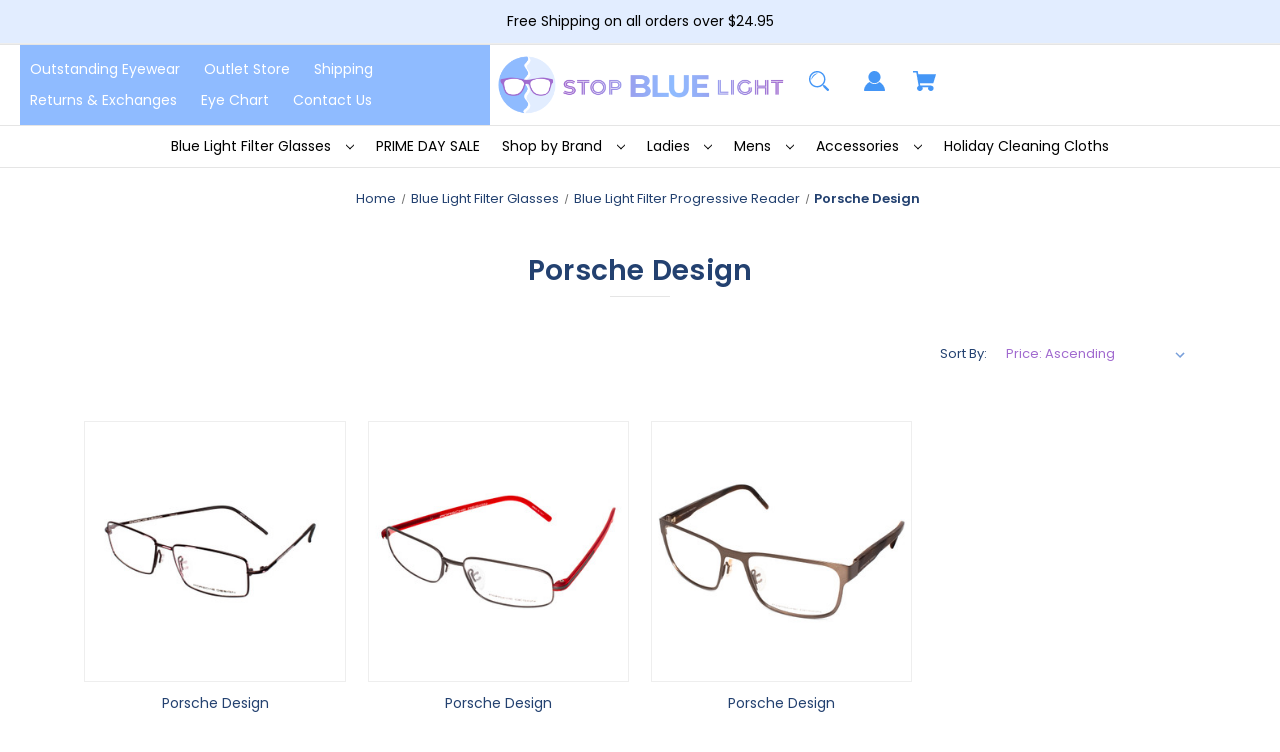

--- FILE ---
content_type: text/html; charset=UTF-8
request_url: https://stopbluelight.com/blue-light-filter-glasses/blue-light-filter-progressive-reader/porsche-design-1/
body_size: 30936
content:


<!DOCTYPE html>
<html class="no-js" lang="en">
    <head>
        <title>Blue Light Filter Glasses - Blue Light Filter Progressive Reader - Porsche Design - Stop Blue Light</title>
        <link rel="dns-prefetch preconnect" href="https://cdn11.bigcommerce.com/s-z7245zwfjm" crossorigin><link rel="dns-prefetch preconnect" href="https://fonts.googleapis.com/" crossorigin><link rel="dns-prefetch preconnect" href="https://fonts.gstatic.com/" crossorigin>
        <meta name="keywords" content="blue light filter block"><link rel='canonical' href='https://stopbluelight.com/blue-light-filter-glasses/blue-light-filter-progressive-reader/porsche-design-1/' /><meta name='platform' content='bigcommerce.stencil' />
        
        

        <link href="https://cdn11.bigcommerce.com/s-z7245zwfjm/product_images/SBL-favicon.png?t&#x3D;1642688548" rel="shortcut icon">
        <meta name="viewport" content="width=device-width, initial-scale=1">

        <script>
            document.documentElement.className = document.documentElement.className.replace('no-js', 'js');
        </script>

        <script>
    function browserSupportsAllFeatures() {
        return window.Promise
            && window.fetch
            && window.URL
            && window.URLSearchParams
            && window.WeakMap
            // object-fit support
            && ('objectFit' in document.documentElement.style);
    }

    function loadScript(src) {
        var js = document.createElement('script');
        js.src = src;
        js.onerror = function () {
            console.error('Failed to load polyfill script ' + src);
        };
        document.head.appendChild(js);
    }

    if (!browserSupportsAllFeatures()) {
        loadScript('https://cdn11.bigcommerce.com/s-z7245zwfjm/stencil/919f95c0-5fef-013c-fd10-6a1aac38b51e/dist/theme-bundle.polyfills.js');
    }
</script>
        <script>window.consentManagerTranslations = `{"locale":"en","locales":{"consent_manager.data_collection_warning":"en","consent_manager.accept_all_cookies":"en","consent_manager.gdpr_settings":"en","consent_manager.data_collection_preferences":"en","consent_manager.manage_data_collection_preferences":"en","consent_manager.use_data_by_cookies":"en","consent_manager.data_categories_table":"en","consent_manager.allow":"en","consent_manager.accept":"en","consent_manager.deny":"en","consent_manager.dismiss":"en","consent_manager.reject_all":"en","consent_manager.category":"en","consent_manager.purpose":"en","consent_manager.functional_category":"en","consent_manager.functional_purpose":"en","consent_manager.analytics_category":"en","consent_manager.analytics_purpose":"en","consent_manager.targeting_category":"en","consent_manager.advertising_category":"en","consent_manager.advertising_purpose":"en","consent_manager.essential_category":"en","consent_manager.esential_purpose":"en","consent_manager.yes":"en","consent_manager.no":"en","consent_manager.not_available":"en","consent_manager.cancel":"en","consent_manager.save":"en","consent_manager.back_to_preferences":"en","consent_manager.close_without_changes":"en","consent_manager.unsaved_changes":"en","consent_manager.by_using":"en","consent_manager.agree_on_data_collection":"en","consent_manager.change_preferences":"en","consent_manager.cancel_dialog_title":"en","consent_manager.privacy_policy":"en","consent_manager.allow_category_tracking":"en","consent_manager.disallow_category_tracking":"en"},"translations":{"consent_manager.data_collection_warning":"We use cookies (and other similar technologies) to collect data to improve your shopping experience.","consent_manager.accept_all_cookies":"Accept All Cookies","consent_manager.gdpr_settings":"Settings","consent_manager.data_collection_preferences":"Website Data Collection Preferences","consent_manager.manage_data_collection_preferences":"Manage Website Data Collection Preferences","consent_manager.use_data_by_cookies":" uses data collected by cookies and JavaScript libraries to improve your shopping experience.","consent_manager.data_categories_table":"The table below outlines how we use this data by category. To opt out of a category of data collection, select 'No' and save your preferences.","consent_manager.allow":"Allow","consent_manager.accept":"Accept","consent_manager.deny":"Deny","consent_manager.dismiss":"Dismiss","consent_manager.reject_all":"Reject all","consent_manager.category":"Category","consent_manager.purpose":"Purpose","consent_manager.functional_category":"Functional","consent_manager.functional_purpose":"Enables enhanced functionality, such as videos and live chat. If you do not allow these, then some or all of these functions may not work properly.","consent_manager.analytics_category":"Analytics","consent_manager.analytics_purpose":"Provide statistical information on site usage, e.g., web analytics so we can improve this website over time.","consent_manager.targeting_category":"Targeting","consent_manager.advertising_category":"Advertising","consent_manager.advertising_purpose":"Used to create profiles or personalize content to enhance your shopping experience.","consent_manager.essential_category":"Essential","consent_manager.esential_purpose":"Essential for the site and any requested services to work, but do not perform any additional or secondary function.","consent_manager.yes":"Yes","consent_manager.no":"No","consent_manager.not_available":"N/A","consent_manager.cancel":"Cancel","consent_manager.save":"Save","consent_manager.back_to_preferences":"Back to Preferences","consent_manager.close_without_changes":"You have unsaved changes to your data collection preferences. Are you sure you want to close without saving?","consent_manager.unsaved_changes":"You have unsaved changes","consent_manager.by_using":"By using our website, you're agreeing to our","consent_manager.agree_on_data_collection":"By using our website, you're agreeing to the collection of data as described in our ","consent_manager.change_preferences":"You can change your preferences at any time","consent_manager.cancel_dialog_title":"Are you sure you want to cancel?","consent_manager.privacy_policy":"Privacy Policy","consent_manager.allow_category_tracking":"Allow [CATEGORY_NAME] tracking","consent_manager.disallow_category_tracking":"Disallow [CATEGORY_NAME] tracking"}}`;</script>

        <script>
            window.lazySizesConfig = window.lazySizesConfig || {};
            window.lazySizesConfig.loadMode = 1;
        </script>
        <script async src="https://cdn11.bigcommerce.com/s-z7245zwfjm/stencil/919f95c0-5fef-013c-fd10-6a1aac38b51e/dist/theme-bundle.head_async.js"></script>
        
        <link href="https://fonts.googleapis.com/css?family=Poppins:400,600%7CMontserrat:700,500&display=block" rel="stylesheet">
        
        <script async src="https://cdn11.bigcommerce.com/s-z7245zwfjm/stencil/919f95c0-5fef-013c-fd10-6a1aac38b51e/dist/theme-bundle.font.js"></script>

        <link data-stencil-stylesheet href="https://cdn11.bigcommerce.com/s-z7245zwfjm/stencil/919f95c0-5fef-013c-fd10-6a1aac38b51e/css/theme-7e6b37d0-db24-013c-dfad-0644732e00d9.css" rel="stylesheet">

        <!-- Start Tracking Code for analytics_googleanalytics4 -->

<script data-cfasync="false" src="https://cdn11.bigcommerce.com/shared/js/google_analytics4_bodl_subscribers-358423becf5d870b8b603a81de597c10f6bc7699.js" integrity="sha256-gtOfJ3Avc1pEE/hx6SKj/96cca7JvfqllWA9FTQJyfI=" crossorigin="anonymous"></script>
<script data-cfasync="false">
  (function () {
    window.dataLayer = window.dataLayer || [];

    function gtag(){
        dataLayer.push(arguments);
    }

    function initGA4(event) {
         function setupGtag() {
            function configureGtag() {
                gtag('js', new Date());
                gtag('set', 'developer_id.dMjk3Nj', true);
                gtag('config', 'G-EZ7R1E3BBD');
            }

            var script = document.createElement('script');

            script.src = 'https://www.googletagmanager.com/gtag/js?id=G-EZ7R1E3BBD';
            script.async = true;
            script.onload = configureGtag;

            document.head.appendChild(script);
        }

        setupGtag();

        if (typeof subscribeOnBodlEvents === 'function') {
            subscribeOnBodlEvents('G-EZ7R1E3BBD', false);
        }

        window.removeEventListener(event.type, initGA4);
    }

    

    var eventName = document.readyState === 'complete' ? 'consentScriptsLoaded' : 'DOMContentLoaded';
    window.addEventListener(eventName, initGA4, false);
  })()
</script>

<!-- End Tracking Code for analytics_googleanalytics4 -->


<script type="text/javascript" src="https://checkout-sdk.bigcommerce.com/v1/loader.js" defer ></script>
<script type="text/javascript">
var BCData = {};
</script>
<script>
    var __isp_options = __isp_options || {};
__isp_options.isp_serp_callback = function() {
    console.log("serp callback")
    var originIspFacetValuesShowHide = ispFacetValuesShowHide;
    ispFacetValuesShowHide = function(event,element){
        originIspFacetValuesShowHide(event,element);
        var dropdown = $jquery_isp(element).closest(".isp_facet_expander");
        dropdown.show();
    }
}
</script><!-- BEGIN LivePerson Monitor. -->
<script type="text/javascript">window.lpTag=window.lpTag||{},'undefined'==typeof window.lpTag._tagCount?(window.lpTag={wl:lpTag.wl||null,scp:lpTag.scp||null,site:'78869693'||'',section:lpTag.section||'',tagletSection:lpTag.tagletSection||null,autoStart:lpTag.autoStart!==!1,ovr:lpTag.ovr||{},_v:'1.10.0',_tagCount:1,protocol:'https:',events:{bind:function(t,e,i){lpTag.defer(function(){lpTag.events.bind(t,e,i)},0)},trigger:function(t,e,i){lpTag.defer(function(){lpTag.events.trigger(t,e,i)},1)}},defer:function(t,e){0===e?(this._defB=this._defB||[],this._defB.push(t)):1===e?(this._defT=this._defT||[],this._defT.push(t)):(this._defL=this._defL||[],this._defL.push(t))},load:function(t,e,i){var n=this;setTimeout(function(){n._load(t,e,i)},0)},_load:function(t,e,i){var n=t;t||(n=this.protocol+'//'+(this.ovr&&this.ovr.domain?this.ovr.domain:'lptag.liveperson.net')+'/tag/tag.js?site='+this.site);var o=document.createElement('script');o.setAttribute('charset',e?e:'UTF-8'),i&&o.setAttribute('id',i),o.setAttribute('src',n),document.getElementsByTagName('head').item(0).appendChild(o)},init:function(){this._timing=this._timing||{},this._timing.start=(new Date).getTime();var t=this;window.attachEvent?window.attachEvent('onload',function(){t._domReady('domReady')}):(window.addEventListener('DOMContentLoaded',function(){t._domReady('contReady')},!1),window.addEventListener('load',function(){t._domReady('domReady')},!1)),'undefined'===typeof window._lptStop&&this.load()},start:function(){this.autoStart=!0},_domReady:function(t){this.isDom||(this.isDom=!0,this.events.trigger('LPT','DOM_READY',{t:t})),this._timing[t]=(new Date).getTime()},vars:lpTag.vars||[],dbs:lpTag.dbs||[],ctn:lpTag.ctn||[],sdes:lpTag.sdes||[],hooks:lpTag.hooks||[],identities:lpTag.identities||[],ev:lpTag.ev||[]},lpTag.init()):window.lpTag._tagCount+=1;</script>
<!-- END LivePerson Monitor. --><!-- Fast Simon --><script async src="https://bigcommerce.instantsearchplus.com/js/acp-magento.js?v=2&mode=bigcommerce&UUID=03ee41ff-1cda-455c-9bd5-e60c83ef7a02&store=1"></script><!-- Fast Simon --><script class="fast-simon-script">
    var STORE_UUID = "03ee41ff-1cda-455c-9bd5-e60c83ef7a02";
    var STORE_ID = Number("1");
    var FAST_SEARCH_HANDLE = "/search-results/";
    var FAST_ENDPOINT = "https://ultimate-dot-acp-magento.appspot.com";

    var FAST_CONFIG = {"backInStockProvider": 0,"badges": [],"categoryNavigationTree": true,"collectionsPersonalization": {"active": false,"avoidCategories": [],"avoidProducts": null,"disableCategories": [],"maxRecencyLimit": 365,"recencyLimit": 365},"css": " div.removable-tags-wrapper .removable-tag {border-radius: 25px; height: 22px;} .removable-tag, .add-to-cart-button, .title, .summaryWrapper, .fs-grid-view-buttons, .fs-filters-title-text, .fs-grid-view-buttons, .fs-product-title, .fs-compare, .price, .fs-total-results-text, .select__trigger, .fs-custom-options, .category-title, .filters-option-text,  .fs-serp-filter-count, .fs-modern-select-custom-option, .filters-button-wrapper,  .fs-modern-mobile-filters-clear-all-button { font-family: Harmonia Sans, sans-serif !important; } .category-items .checkbox span.checkmark.fs-serp-checkmark { background-color: #e0e0e0; } .button-wrapper { text-align: center; } .button-wrapper .add-to-cart-button { width: 50%; border-radius: 10px; } .product-card .image { border: 1px solid transparent; border-radius: 20px; } .compare-container { margin-right: 5px; } div.custom-options .fs-custom-option.selected { background-color: #eefac5; color: black; border-top-left-radius: 6px; border-top-right-radius: 6px; } .custom-options.open { border-radius: 6px; } div.fs-selected-checkbox .checkmark {background-color: #908a7d;} .select.fs-select { border-radius: 20px; } span.buttons-wrapper div.filters-button-wrapper { border-radius: 20px; color: black; } @media screen and (max-width: 520px) { .top-center-container { position: sticky; top: 0; z-index: 10000; } } @media screen and (max-width: 820px) { .button-wrapper .add-to-cart-button { width: 80%; } div.fs-top-right-buttons-wrapper .select-wrapper.fs-select-wrapper {max-width: unset; min-width: 110px;} .fs-modern-select-custom-option.fs-modern-select-selected-option {background-color: #eefac5;} } @media screen and (min-width: 820px) { .image { transition: all 0.25s ease 0s, filter 0.25s ease 0s; } .image:hover { transform: scale(1.1); } }","currency": "USD","customIcons": [],"custom_swatches_css": "","default_sort": {"categories": "price_min_to_max","custom": {},"search": "price_min_to_max"},"domain": null,"imageOptimization": false,"isContent": false,"isSPA": false,"kind": "BigCommerce","language": "en","pricing": {"avoidPricesForNonLoginUsers": false,"currencyConversionRate": "1.00","currencySymbolPosition": "auto","priceRangeFormat": "max_price","showPriceWithoutDecimals": false},"quickViewAttributes": ["Color"],"searchPersonalization": false,"settings": {"desktopSettings": {"collections": {"categoriesWheelsOnCollections": true,"categoriesWheelsOnSerp": true,"isCustomCarouselIcons": false,"leftArrowIconName": "","numberOfWheelTitleLines": 3,"rightArrowIconName": "","wheelSize": 85},"filters": {"backgroundColor": "unset","btnColor": "#747a80","btnDimensions": {"height": "auto","width": "auto","x": "0","y": "0"},"btnFont": {"font": "Arial","fontSize": "14px","fontWeight": "400","letterSpacing": "0.25px","lineHeight": "auto","textAlign": "center"},"colorsFilter": "swatches","filtersButtonCustomIconName": "","filtersTopBar": false,"inStockFilter": "switch","isActive": true,"isCustomIcon": false,"layout": "vertical","numberOfOpenFacets": "all","numberOfOpenNarrows": "default","onSaleFilter": "switch","optionsColor": "#000000","optionsFont": {"font": "\"Harmonia Sans\", sans-serif","fontSize": "14px","fontWeight": "400","letterSpacing": "0.25px","lineHeight": "auto","textAlign": "left"},"priceFilterSlider": false,"removableTags": {"backgroundColor": "unset","border": "1px solid #ccc","borderRadius": "unset","color": "#000000","dimensions": {"height": "auto","width": "auto","x": "0","y": "0"},"font": {"font": "\"Harmonia Sans\", sans-serif","fontSize": "14px","fontWeight": "400","letterSpacing": "0.25px","lineHeight": "auto","textAlign": "left"},"inFilters": false,"isActive": true,"onTopPage": true,"shadow": "unset"},"searchWithinFilters": {"backgroundColor": "none","border": "1px solid #000000","borderRadius": "unset","color": "none","dimensions": {"height": "auto","width": "auto","x": "0","y": "0"},"isActive": true,"placeHolder": "Search...","shadow": "unset"},"searchWithinResults": {"backgroundColor": "none","border": "1px solid #000000","borderRadius": "unset","color": "none","dimensions": {"height": "auto","width": "auto","x": "0","y": "0"},"isActive": false,"placeHolder": "Search...","shadow": "unset"},"showHideFiltersButton": {"backgroundColor": "none","border": "1px solid #ccc","borderRadius": "unset","color": "#999","dimensions": {"height": "auto","width": "auto","x": "0","y": "0"},"font": {"font": "\"Harmonia Sans\", sans-serif","fontSize": "14px","fontWeight": "400","letterSpacing": "0.25px","lineHeight": "auto","textAlign": "left"},"isActive": true,"shadow": "unset","text": "Show / Hide Filters"},"showMoreButton": false,"slideDirection": "left","titlesBackground": "unset","titlesColor": "#000000","titlesFont": {"font": "\"Harmonia Sans\", sans-serif","fontSize": "14px","fontWeight": "400","letterSpacing": "0.25px","lineHeight": "auto","textAlign": "left"}},"productGrid": {"articlesTab": {"layout": "modern"},"backgroundColor": "none","font": {"font": "\"Harmonia Sans\", sans-serif","fontSize": "14px","fontWeight": "400","letterSpacing": "0.25px","lineHeight": "auto","textAlign": "left"},"gridColumnGap": "5px","gridRowGap": "5px","gridViewButton": false,"gridViewIcon": "","isGridViewCustomIcon": false,"listViewIcon": "","numberOfColumns": "3","numberOfRows": "4","pagePadding": "30px","pageTitle": {"color": "#5e5c66","dimensions": {"height": "auto","width": "auto","x": "0","y": "0"},"font": {"font": "\"Harmonia Sans\", sans-serif","fontSize": "35px","fontWeight": "bold","letterSpacing": "0.25px","lineHeight": "auto","textAlign": "center"},"isActive": true,"margin": "unset","numberOfLines": "1"},"pagination": {"isCustomIcon": false,"leftArrowIcon": "","loadMore": false,"loadMoreAfter": 3,"paginationProgress": false,"paginationType": "pagination","progressBarColor": "#571eae","rightArrowIcon": ""},"product": {"addToCart": {"addToCartPosition": "product bottom","addToCartType": "product level","ajaxAnimation": false,"backgroundColor": "#a8e8ff","backgroundColorOnHover": "#908a7d","border": "unset","borderColorOnHover": "unset","borderRadius": "0","changeColorsOnHover": false,"color": "#1c1141","dimensions": {"height": "auto","width": "auto","x": "0","y": "0"},"font": {"font": "\"Harmonia Sans\", sans-serif","fontSize": "14px","fontWeight": "500","letterSpacing": "0.25px","lineHeight": "auto","textAlign": "left"},"gridPosition": {"areaName": "addToCart","numOfCols": 3,"row": 5},"isActive": true,"margin": "unset","quantitySelector": false,"shadow": "unset","showOnHover": false,"text": "ADD TO CART","textColorsOnHover": "#dffa98"},"backInStock": {"backInStockPosition": "product bottom","backgroundColor": "#ffffff","backgroundColorOnHover": "#4e87ff","border": "1px solid #4E87FF","borderColorOnHover": "#4E87FF","borderRadius": "unset","changeColorsOnHover": true,"color": "#4e87ff","dimensions": {"height": "auto","width": "auto","x": "0","y": "0"},"font": {"font": "\"Harmonia Sans\", sans-serif","fontSize": "14px","fontWeight": "400","letterSpacing": "0.25px","lineHeight": "auto","textAlign": "left"},"gridPosition": {"areaName": "backInStock","numOfCols": 3,"row": 5},"isActive": false,"margin": "unset","shadow": "unset","showOnHover": true,"text": "Notify me","textColorsOnHover": "#ffffff"},"backgroundColor": "#FFFFFF","border": "unset","borderRadius": "11","colorSwatches": {"changeVariantOnHover": false,"dimensions": {"height": "auto","width": "auto","x": "0","y": "0"},"enableOutOfStockSwatches": false,"gridPosition": {"areaName": "colorSwatches","numOfCols": 3,"row": 6},"isActive": false,"margin": "unset","maxSwatches": 6,"swatchesType": 0},"compare": {"color": "#5e5b64","dimensions": {"height": "auto","width": "auto","x": "0","y": "0"},"font": {"font": "\"Harmonia Sans\", sans-serif","fontSize": "13px","fontWeight": "400","letterSpacing": "0.25px","lineHeight": "auto","textAlign": "right"},"gridPosition": {"areaName": "compare","numOfCols": 1,"row": 2},"isActive": false,"margin": "unset","shadow": "unset"},"description": {"color": "#000000","dimensions": {"height": "auto","width": "auto","x": "0","y": "0"},"font": {"font": "\"Harmonia Sans\", sans-serif","fontSize": "14px","fontWeight": "400","letterSpacing": "0.25px","lineHeight": "auto","textAlign": "left"},"gridPosition": {"areaName": "description","numOfCols": 3,"row": 4},"isActive": false,"margin": "unset","numberOfLines": "2","saveSpaceForLineClamp": true,"shadow": "unset"},"dimensions": {"height": "auto","width": "auto","x": "0","y": "0"},"imageCarousel": false,"imageFit": "contain","imageRatio": 1,"inStock": {"backgroundColor": "unset","border": "1px solid #e5e5e5","borderRadius": "9px","color": "#1abc9c","dimensions": {"height": "auto","width": "auto","x": "0","y": "0"},"font": {"font": "\"Harmonia Sans\", sans-serif","fontSize": "11px","fontWeight": "400","letterSpacing": "0.25px","lineHeight": "auto","textAlign": "left"},"gridPosition": {"areaName": "inStock","numOfCols": 1,"row": 1},"isActive": false,"margin": "unset","shadow": "unset","text": "In Stock"},"info": {"gridAreas": "\"title title title title\" \"price price price price\" ","gridAreasObj": [{"h": 1,"i": "title","maxH": 1,"maxW": 4,"moved": false,"static": false,"w": 4,"x": 0,"y": 0},{"h": 1,"i": "price","maxH": 1,"maxW": 4,"moved": false,"static": false,"w": 4,"x": 0,"y": 1}],"padding": "3px"},"isCustomCarouselIcons": false,"leftArrowIconName": "","leftArrowSlideDirection": "left","lookALike": {"backgroundColor": "none","border": "1px solid #000000","borderRadius": "unset","buttonText": "Similar Styles","color": "#000000","dimensions": {"height": "auto","width": "auto","x": "0","y": "0"},"font": {"font": "\"Harmonia Sans\", sans-serif","fontSize": "14px","fontWeight": "400","letterSpacing": "0.25px","lineHeight": "auto","textAlign": "left"},"gridPosition": {"areaName": "lookALike","numOfCols": 2,"row": 1},"isActive": false,"margin": "unset","text": "Look-A-Like","titleText": "SIMILAR STYLES WE THINK YOU\u2019LL LOVE"},"outOfStock": {"backgroundColor": "unset","border": "1px solid #e5e5e5","borderRadius": "9px","color": "#bc1a1a","dimensions": {"height": "auto","width": "auto","x": "0","y": "0"},"font": {"font": "\"Harmonia Sans\", sans-serif","fontSize": "11px","fontWeight": "400","letterSpacing": "0.25px","lineHeight": "auto","textAlign": "left"},"gridPosition": {"areaName": "outOfStock","numOfCols": 1,"row": 0},"isActive": false,"margin": "unset","shadow": "unset","text": "Out of Stock"},"padding": "6px","price": {"alignIfCompare": "left","color": "#000000","colorIfCompareEnable": "#242427","currency": "auto","dimensions": {"height": "auto","width": "auto","x": "0","y": "0"},"font": {"font": "\"Harmonia Sans\", sans-serif","fontSize": "16px","fontWeight": "400","letterSpacing": "0.25px","lineHeight": "auto","textAlign": "center"},"gridPosition": {"areaName": "price","numOfCols": 1,"row": 2},"isActive": true,"margin": "unset","shadow": "unset"},"quickView": {"backgroundColor": "none","border": "1px solid #000000","borderRadius": "unset","color": "#000000","defaultStoreQuickview": false,"dimensions": {"height": "auto","width": "auto","x": "0","y": "0"},"font": {"font": "\"Harmonia Sans\", sans-serif","fontSize": "14px","fontWeight": "400","letterSpacing": "0.25px","lineHeight": "auto","textAlign": "left"},"gridPosition": {"areaName": "quickView","numOfCols": 3,"row": 1},"isActive": false,"margin": "unset","text": "Quick View","theme": "modern"},"reviews": {"color": "#ffb518","dimensions": {"height": "auto","width": "auto","x": "0","y": "0"},"font": {"font": "\"Harmonia Sans\", sans-serif","fontSize": "14px","fontWeight": "400","letterSpacing": "0.25px","lineHeight": "auto","textAlign": "left"},"gridPosition": {"areaName": "reviews","numOfCols": 3,"row": 3},"isActive": false,"margin": "unset","noReviewsStarsColor": "#9F9F9F","reviewsCount": true,"shadow": "unset","size": "24","widgetForNoReview": true},"rightArrowIconName": "","rightArrowSlideDirection": "right","shadow": "unset","showBorderOnHover": false,"sku": {"color": "#000000","dimensions": {"height": "auto","width": "auto","x": "0","y": "0"},"font": {"font": "\"Harmonia Sans\", sans-serif","fontSize": "14px","fontWeight": "400","letterSpacing": "0.25px","lineHeight": "auto","textAlign": "left"},"gridPosition": {"areaName": "SKU","numOfCols": 3,"row": 1},"isActive": false,"margin": "auto","shadow": "unset"},"title": {"color": "#000000","dimensions": {"height": "auto","width": "auto","x": "0","y": "0"},"font": {"font": "\"Harmonia Sans\", sans-serif","fontSize": "17px","fontWeight": "600","letterSpacing": "0.25px","lineHeight": "1.5","textAlign": "left"},"gridPosition": {"areaName": "title","numOfCols": 3,"row": 1},"isActive": true,"margin": "auto","numberOfLines": "1","saveSpaceForLineClamp": true},"vendor": {"color": "#000000","dimensions": {"height": "auto","width": "auto","x": "0","y": "0"},"font": {"font": "\"Harmonia Sans\", sans-serif","fontSize": "14px","fontWeight": "400","letterSpacing": "0.25px","lineHeight": "auto","textAlign": "left"},"gridPosition": {"areaName": "vendor","numOfCols": 3,"row": 4},"isActive": false,"margin": "auto","shadow": "unset"},"wishList": {"checkedColor": "#ff1493","checkedIconName": "","dimensions": {"height": "auto","width": "auto","x": "0","y": "0"},"gridPosition": {"areaName": "wishlist","numOfCols": 1,"row": 1},"isActive": false,"isCustomIcon": false,"margin": "unset","notCheckedColor": "#ff1493","notCheckedIconName": "","position": "top-left","size": "24"}},"quickViewModal": {"animationDuration": 400,"animationInX": 0,"animationInY": -200,"animationOutX": 0,"animationOutY": -100,"closeButtonCustomIconName": "","height": "70%","imagesBar": false,"imagesInside": false,"imagesPosition": "left","isCustomIconClose": false,"openingDirection": "top to bottom","quantityBorder": "unset","quantityBorderRadius": "unset","quantityFont": {"font": "\"Harmonia Sans\", sans-serif","fontSize": "14px","fontWeight": "500","letterSpacing": "0.25px","lineHeight": "auto","textAlign": "center"},"quantityFontColor": "#000000","quantityLayout": "classic","quantityTitle": "Qty","theme": "classic","width": "70%"},"scrollToTopSettings": {"active": false,"backgroundColor": "black","fontFamily": "inherit","fontSize": "16px","fontWeight": 600,"iconName": "","iconPosition": "right","isCustomIcon": false,"text": "Scroll To Top","textColor": "white"}},"searchBox": {"border": "1px solid #000000","borderRadius": "unset","dimensions": {"height": "auto","width": "auto","x": "0","y": "0"},"isActive": false,"placeHolder": "Search..."},"sorting": {"btnDimensions": {"height": "auto","width": "auto","x": "0","y": "0"},"buttonBackground": "#FFFFFF","buttonBorder": "1px solid #cccccc","buttonBorderRadius": "0","buttonColor": "#000000","color": "unset","defaultOption": "relevency","dimensions": {"height": "auto","width": "auto","x": "0","y": "0"},"isActive": true,"isCustomIcon": false,"mobileLayout": "classic","modalBackground": "#FFFFFF","modalBorderRadius": "16px 16px 0 0","modalHeight": "fit-content","optionsColor": "#000000","optionsFont": {"font": "\"Harmonia Sans\", sans-serif","fontSize": "14px","fontWeight": "500","letterSpacing": "0.25px","lineHeight": "auto","textAlign": "center"},"optionsHeight": "40px","selectedBackground": "#dfdfdf","sortOptions": ["relevency","price_min_to_max","price_max_to_min","reviews"],"sortingButtonCustomIconName": "","sortingOptions": [{"active": true,"backendName": "relevency","customName": "Best Match"},{"active": true,"backendName": "price_min_to_max","customName": "Price: Low to High"},{"active": true,"backendName": "price_max_to_min","customName": "Price: High to Low"},{"active": true,"backendName": "creation_date","customName": "Newest Arrivals"},{"active": true,"backendName": "reviews","customName": "Customer Rating"},{"active": false,"backendName": "creation_date_oldest","customName": "Oldest Products"},{"active": false,"backendName": "a_to_z","customName": "Alphabetical: A-Z"},{"active": false,"backendName": "z_to_a","customName": "Alphabetical: Z-A"},{"active": false,"backendName": "popularity","customName": "Popularity"}],"titleColor": "#000000","titleFont": {"font": "\"Harmonia Sans\", sans-serif","fontSize": "16px","fontWeight": "600","letterSpacing": "0.25px","lineHeight": "auto","textAlign": "center"},"titleHeight": "54px"}},"mobileSettings": {"collections": {"categoriesWheelsOnCollections": true,"categoriesWheelsOnSerp": true,"isCustomCarouselIcons": false,"leftArrowIconName": "","numberOfWheelTitleLines": 2,"rightArrowIconName": "","wheelSize": 75},"filters": {"backgroundColor": "#f1f1e9","btnColor": "#000000","btnDimensions": {"height": "auto","width": "auto","x": "0","y": "0"},"btnFont": {"font": "Arial","fontSize": "13px","fontWeight": "400","letterSpacing": "0.25px","lineHeight": "auto","textAlign": "center"},"btnRadius": "20px","colorsFilter": "swatches","filtersButtonCustomIconName": "","filtersTopBar": false,"inStockFilter": "switch","isActive": true,"isCustomIcon": false,"layout": "modern-design","numberOfOpenFacets": "all","numberOfOpenNarrows": "default","onSaleFilter": "switch","optionsColor": "#000000","optionsFont": {"font": "\"Harmonia Sans\", sans-serif","fontSize": "14px","fontWeight": "400","letterSpacing": "0.25px","lineHeight": "auto","textAlign": "left"},"priceFilterSlider": false,"removableTags": {"backgroundColor": "unset","border": "1px solid #ccc","borderRadius": "0","color": "#000000","dimensions": {"height": "auto","width": "auto","x": "0","y": "0"},"font": {"font": "\"Harmonia Sans\", sans-serif","fontSize": "14px","fontWeight": "400","letterSpacing": "0.25px","lineHeight": "auto","textAlign": "left"},"inFilters": false,"isActive": true,"onTopPage": true,"shadow": "unset"},"searchWithinFilters": {"backgroundColor": "none","border": "1px solid #000000","borderRadius": "unset","color": "none","dimensions": {"height": "auto","width": "auto","x": "0","y": "0"},"isActive": true,"placeHolder": "Search...","shadow": "unset"},"searchWithinResults": {"backgroundColor": "none","border": "1px solid #000000","borderRadius": "unset","color": "none","dimensions": {"height": "auto","width": "auto","x": "0","y": "0"},"isActive": false,"placeHolder": "Search...","shadow": "unset"},"showHideFiltersButton": {"backgroundColor": "none","border": "1px solid #ccc","borderRadius": "unset","color": "#999","dimensions": {"height": "auto","width": "auto","x": "0","y": "0"},"font": {"font": "\"Harmonia Sans\", sans-serif","fontSize": "14px","fontWeight": "400","letterSpacing": "0.25px","lineHeight": "auto","textAlign": "left"},"isActive": false,"shadow": "unset","text": "Show / Hide Filters"},"showMoreButton": false,"slideDirection": "left","titlesBackground": "unset","titlesColor": "#000000","titlesFont": {"font": "\"Harmonia Sans\", sans-serif","fontSize": "14px","fontWeight": "400","letterSpacing": "0.25px","lineHeight": "auto","textAlign": "left"}},"productGrid": {"articlesTab": {"layout": "modern"},"backgroundColor": "#f1f1e9","font": {"font": "\"Harmonia Sans\", sans-serif","fontSize": "14px","fontWeight": "400","letterSpacing": "0.25px","lineHeight": "auto","textAlign": "left"},"gridColumnGap": "0px","gridRowGap": "2px","gridViewButton": false,"gridViewIcon": "","isGridViewCustomIcon": false,"listViewIcon": "","numberOfColumns": "1","numberOfRows": "10","pagePadding": "0px","pageTitle": {"color": "#5e5c66","dimensions": {"height": "auto","width": "auto","x": "0","y": "0"},"font": {"font": "\"Harmonia Sans\", sans-serif","fontSize": "35px","fontWeight": "bold","letterSpacing": "0.25px","lineHeight": "auto","textAlign": "center"},"isActive": true,"margin": "unset","numberOfLines": "1"},"pagination": {"isCustomIcon": false,"leftArrowIcon": "","loadMore": false,"loadMoreAfter": 3,"paginationProgress": false,"paginationType": "pagination","progressBarColor": "#571eae","rightArrowIcon": ""},"product": {"addToCart": {"addToCartPosition": "product bottom","addToCartType": "product level","ajaxAnimation": false,"backgroundColor": "#a8e8ff","backgroundColorOnHover": "unset","border": "unset","borderColorOnHover": "unset","borderRadius": "0","changeColorsOnHover": true,"color": "#1c1141","dimensions": {"height": "auto","width": "auto","x": "0","y": "0"},"font": {"font": "\"Harmonia Sans\", sans-serif","fontSize": "14px","fontWeight": "500","letterSpacing": "0.25px","lineHeight": "auto","textAlign": "left"},"gridPosition": {"areaName": "addToCart","numOfCols": 3,"row": 5},"isActive": true,"margin": "unset","quantitySelector": false,"shadow": "unset","showOnHover": false,"text": "ADD TO CART","textColorsOnHover": "#dffa98"},"backInStock": {"backInStockPosition": "product bottom","backgroundColor": "#ffffff","backgroundColorOnHover": "#4e87ff","border": "1px solid #4E87FF","borderColorOnHover": "#4E87FF","borderRadius": "unset","changeColorsOnHover": true,"color": "#4e87ff","dimensions": {"height": "auto","width": "auto","x": "0","y": "0"},"font": {"font": "\"Harmonia Sans\", sans-serif","fontSize": "14px","fontWeight": "400","letterSpacing": "0.25px","lineHeight": "auto","textAlign": "left"},"gridPosition": {"areaName": "backInStock","numOfCols": 3,"row": 5},"isActive": false,"margin": "unset","shadow": "unset","showOnHover": true,"text": "Notify me","textColorsOnHover": "#ffffff"},"backgroundColor": "#FFFFFF","border": "unset","borderRadius": "11","colorSwatches": {"changeVariantOnHover": false,"dimensions": {"height": "auto","width": "auto","x": "0","y": "0"},"enableOutOfStockSwatches": false,"gridPosition": {"areaName": "colorSwatches","numOfCols": 3,"row": 6},"isActive": false,"margin": "unset","maxSwatches": 6,"swatchesType": 0},"compare": {"color": "#5e5b64","dimensions": {"height": "auto","width": "auto","x": "0","y": "0"},"font": {"font": "\"Harmonia Sans\", sans-serif","fontSize": "13px","fontWeight": "400","letterSpacing": "0.25px","lineHeight": "auto","textAlign": "center"},"gridPosition": {"areaName": "compare","numOfCols": 1,"row": 2},"isActive": false,"margin": "unset","shadow": "unset"},"description": {"color": "#000000","dimensions": {"height": "auto","width": "auto","x": "0","y": "0"},"font": {"font": "\"Harmonia Sans\", sans-serif","fontSize": "14px","fontWeight": "400","letterSpacing": "0.25px","lineHeight": "auto","textAlign": "left"},"gridPosition": {"areaName": "description","numOfCols": 3,"row": 4},"isActive": false,"margin": "unset","numberOfLines": "2","saveSpaceForLineClamp": true,"shadow": "unset"},"dimensions": {"height": "auto","width": "auto","x": "0","y": "0"},"imageCarousel": false,"imageFit": "contain","imageRatio": 1,"inStock": {"backgroundColor": "unset","border": "1px solid #e5e5e5","borderRadius": "9px","color": "#1abc9c","dimensions": {"height": "auto","width": "auto","x": "0","y": "0"},"font": {"font": "\"Harmonia Sans\", sans-serif","fontSize": "11px","fontWeight": "400","letterSpacing": "0.25px","lineHeight": "auto","textAlign": "left"},"gridPosition": {"areaName": "inStock","numOfCols": 1,"row": 1},"isActive": false,"margin": "unset","shadow": "unset","text": "In Stock"},"info": {"gridAreas": "\"title title title title\" \"price price price price\" ","gridAreasObj": [{"h": 1,"i": "title","maxH": 1,"maxW": 4,"moved": false,"static": false,"w": 4,"x": 0,"y": 0},{"h": 1,"i": "price","maxH": 1,"maxW": 4,"moved": false,"static": false,"w": 4,"x": 0,"y": 1}],"padding": "3px"},"isCustomCarouselIcons": false,"leftArrowIconName": "","leftArrowSlideDirection": "left","lookALike": {"backgroundColor": "none","border": "1px solid #000000","borderRadius": "unset","buttonText": "Similar Styles","color": "#000000","dimensions": {"height": "auto","width": "auto","x": "0","y": "0"},"font": {"font": "\"Harmonia Sans\", sans-serif","fontSize": "14px","fontWeight": "400","letterSpacing": "0.25px","lineHeight": "auto","textAlign": "left"},"gridPosition": {"areaName": "lookALike","numOfCols": 2,"row": 1},"isActive": false,"margin": "unset","text": "Look-A-Like","titleText": "SIMILAR STYLES WE THINK YOU\u2019LL LOVE"},"outOfStock": {"backgroundColor": "unset","border": "1px solid #e5e5e5","borderRadius": "9px","color": "#bc1a1a","dimensions": {"height": "auto","width": "auto","x": "0","y": "0"},"font": {"font": "\"Harmonia Sans\", sans-serif","fontSize": "11px","fontWeight": "400","letterSpacing": "0.25px","lineHeight": "auto","textAlign": "left"},"gridPosition": {"areaName": "outOfStock","numOfCols": 1,"row": 0},"isActive": false,"margin": "unset","shadow": "unset","text": "Out of Stock"},"padding": "3px","price": {"alignIfCompare": "left","color": "#000000","colorIfCompareEnable": "#242427","currency": "auto","dimensions": {"height": "auto","width": "auto","x": "0","y": "0"},"font": {"font": "\"Harmonia Sans\", sans-serif","fontSize": "16px","fontWeight": "400","letterSpacing": "0.25px","lineHeight": "auto","textAlign": "center"},"gridPosition": {"areaName": "price","numOfCols": 1,"row": 2},"isActive": true,"margin": "unset","shadow": "unset"},"quickView": {"backgroundColor": "none","border": "1px solid #000000","borderRadius": "unset","color": "#000000","defaultStoreQuickview": false,"dimensions": {"height": "auto","width": "auto","x": "0","y": "0"},"font": {"font": "\"Harmonia Sans\", sans-serif","fontSize": "14px","fontWeight": "400","letterSpacing": "0.25px","lineHeight": "auto","textAlign": "left"},"gridPosition": {"areaName": "quickView","numOfCols": 3,"row": 1},"isActive": false,"margin": "unset","text": "Quick View","theme": "modern"},"reviews": {"color": "#ffb518","dimensions": {"height": "auto","width": "auto","x": "0","y": "0"},"font": {"font": "\"Harmonia Sans\", sans-serif","fontSize": "14px","fontWeight": "400","letterSpacing": "0.25px","lineHeight": "auto","textAlign": "left"},"gridPosition": {"areaName": "reviews","numOfCols": 3,"row": 3},"isActive": false,"margin": "unset","noReviewsStarsColor": "#9F9F9F","reviewsCount": true,"shadow": "unset","size": "24","widgetForNoReview": true},"rightArrowIconName": "","rightArrowSlideDirection": "right","shadow": "unset","showBorderOnHover": false,"sku": {"color": "#000000","dimensions": {"height": "auto","width": "auto","x": "0","y": "0"},"font": {"font": "\"Harmonia Sans\", sans-serif","fontSize": "14px","fontWeight": "400","letterSpacing": "0.25px","lineHeight": "auto","textAlign": "left"},"gridPosition": {"areaName": "SKU","numOfCols": 3,"row": 1},"isActive": false,"margin": "auto","shadow": "unset"},"title": {"color": "#000000","dimensions": {"height": "auto","width": "auto","x": "0","y": "0"},"font": {"font": "\"Harmonia Sans\", sans-serif","fontSize": "17px","fontWeight": "600","letterSpacing": "0.25px","lineHeight": "1.5","textAlign": "left"},"gridPosition": {"areaName": "title","numOfCols": 3,"row": 1},"isActive": true,"margin": "auto","numberOfLines": "1","saveSpaceForLineClamp": true},"vendor": {"color": "#000000","dimensions": {"height": "auto","width": "auto","x": "0","y": "0"},"font": {"font": "\"Harmonia Sans\", sans-serif","fontSize": "14px","fontWeight": "400","letterSpacing": "0.25px","lineHeight": "auto","textAlign": "left"},"gridPosition": {"areaName": "vendor","numOfCols": 3,"row": 4},"isActive": false,"margin": "auto","shadow": "unset"},"wishList": {"checkedColor": "#ff1493","checkedIconName": "","dimensions": {"height": "auto","width": "auto","x": "0","y": "0"},"font": {"font": "Arial","fontSize": "14px","fontWeight": "400","letterSpacing": "0.25px","lineHeight": "auto","textAlign": "left"},"gridPosition": {"areaName": "wishlist","numOfCols": 1,"row": 1},"isActive": false,"isCustomIcon": false,"location": "on-image","margin": "unset","notCheckedColor": "#ff1493","notCheckedIconName": "","padding": "10px","position": "top-left","size": "24"}},"quickViewModal": {"animationDuration": 400,"animationInX": 0,"animationInY": 2000,"animationOutX": -500,"animationOutY": 0,"closeButtonCustomIconName": "","height": "70%","imagesBar": false,"imagesInside": false,"imagesPosition": "left","isCustomIconClose": false,"openingDirection": "bottom to top","quantityBorder": "unset","quantityBorderRadius": "unset","quantityFont": {"font": "\"Harmonia Sans\", sans-serif","fontSize": "14px","fontWeight": "500","letterSpacing": "0.25px","lineHeight": "auto","textAlign": "center"},"quantityFontColor": "#000000","quantityLayout": "classic","quantityTitle": "Qty","theme": "classic","width": "70%"},"scrollToTopSettings": {"active": false,"backgroundColor": "black","fontFamily": "inherit","fontSize": "16px","fontWeight": 600,"iconName": "","iconPosition": "right","isCustomIcon": false,"text": "Scroll To Top","textColor": "white"},"stickyHeaderBackground": "#ffffff","stickyMobileHeader": true},"searchBox": {"border": "1px solid #000000","borderRadius": "unset","dimensions": {"height": "auto","width": "auto","x": "0","y": "0"},"isActive": false,"placeHolder": "Search..."},"sorting": {"btnDimensions": {"height": "auto","width": "auto","x": "0","y": "0"},"buttonBackground": "unset","buttonBorder": "1px solid #cccccc","buttonBorderRadius": "20px","buttonColor": "#000000","defaultOption": "relevency","dimensions": {"height": "auto","width": "auto","x": "0","y": "0"},"isActive": true,"isCustomIcon": false,"mobileLayout": "modern","modalBackground": "#FFFFFF","modalBorderRadius": "16px 16px 0 0","modalHeight": "fit-content","optionsColor": "#000000","optionsFont": {"font": "\"Harmonia Sans\", sans-serif","fontSize": "14px","fontWeight": "500","letterSpacing": "0.25px","lineHeight": "auto","textAlign": "center"},"optionsHeight": "40px","selectedBackground": "#dfdfdf","sortOptions": ["relevency","price_min_to_max","price_max_to_min","reviews"],"sortingButtonCustomIconName": "","sortingOptions": [{"active": true,"backendName": "relevency","customName": "Best Match"},{"active": true,"backendName": "price_min_to_max","customName": "Price: Low to High"},{"active": true,"backendName": "price_max_to_min","customName": "Price: High to Low"},{"active": true,"backendName": "creation_date","customName": "Newest Arrivals"},{"active": true,"backendName": "reviews","customName": "Customer Rating"},{"active": false,"backendName": "creation_date_oldest","customName": "Oldest Products"},{"active": false,"backendName": "a_to_z","customName": "Alphabetical: A-Z"},{"active": false,"backendName": "z_to_a","customName": "Alphabetical: Z-A"},{"active": false,"backendName": "popularity","customName": "Popularity"}],"titleColor": "#000000","titleFont": {"font": "\"Harmonia Sans\", sans-serif","fontSize": "16px","fontWeight": "600","letterSpacing": "0.25px","lineHeight": "auto","textAlign": "center"},"titleHeight": "54px"}},"tabletSettings": {"collections": {"categoriesWheelsOnCollections": true,"categoriesWheelsOnSerp": true,"isCustomCarouselIcons": false,"leftArrowIconName": "","numberOfWheelTitleLines": 3,"rightArrowIconName": "","wheelSize": 85},"filters": {"backgroundColor": "#f1f1e9","btnColor": "#747a80","btnDimensions": {"height": "auto","width": "auto","x": "0","y": "0"},"btnFont": {"font": "Arial","fontSize": "14px","fontWeight": "400","letterSpacing": "0.25px","lineHeight": "auto","textAlign": "center"},"colorsFilter": "swatches","filtersButtonCustomIconName": "","filtersTopBar": false,"inStockFilter": "switch","isActive": true,"isCustomIcon": false,"layout": "collapsed","numberOfOpenFacets": "all","numberOfOpenNarrows": "default","onSaleFilter": "switch","optionsColor": "#000000","optionsFont": {"font": "\"Harmonia Sans\", sans-serif","fontSize": "14px","fontWeight": "400","letterSpacing": "0.25px","lineHeight": "auto","textAlign": "left"},"priceFilterSlider": false,"removableTags": {"backgroundColor": "unset","border": "1px solid #ccc","borderRadius": "unset","color": "#000000","dimensions": {"height": "auto","width": "auto","x": "0","y": "0"},"font": {"font": "\"Harmonia Sans\", sans-serif","fontSize": "14px","fontWeight": "400","letterSpacing": "0.25px","lineHeight": "auto","textAlign": "left"},"inFilters": false,"isActive": true,"onTopPage": true,"shadow": "unset"},"searchWithinFilters": {"backgroundColor": "none","border": "1px solid #000000","borderRadius": "unset","color": "none","dimensions": {"height": "auto","width": "auto","x": "0","y": "0"},"isActive": true,"placeHolder": "Search...","shadow": "unset"},"searchWithinResults": {"backgroundColor": "none","border": "1px solid #000000","borderRadius": "unset","color": "none","dimensions": {"height": "auto","width": "auto","x": "0","y": "0"},"isActive": false,"placeHolder": "Search...","shadow": "unset"},"showHideFiltersButton": {"backgroundColor": "none","border": "1px solid #ccc","borderRadius": "unset","color": "#999","dimensions": {"height": "auto","width": "auto","x": "0","y": "0"},"font": {"font": "\"Harmonia Sans\", sans-serif","fontSize": "14px","fontWeight": "400","letterSpacing": "0.25px","lineHeight": "auto","textAlign": "left"},"isActive": false,"shadow": "unset","text": "Show / Hide Filters"},"showMoreButton": false,"slideDirection": "left","titlesBackground": "unset","titlesColor": "#000000","titlesFont": {"font": "\"Harmonia Sans\", sans-serif","fontSize": "14px","fontWeight": "400","letterSpacing": "0.25px","lineHeight": "auto","textAlign": "left"}},"productGrid": {"articlesTab": {"layout": "modern"},"backgroundColor": "none","font": {"font": "\"Harmonia Sans\", sans-serif","fontSize": "14px","fontWeight": "400","letterSpacing": "0.25px","lineHeight": "auto","textAlign": "left"},"gridColumnGap": "3px","gridRowGap": "3px","gridViewButton": false,"gridViewIcon": "","isGridViewCustomIcon": false,"listViewIcon": "","numberOfColumns": "2","numberOfRows": "5","pagePadding": "30px","pageTitle": {"color": "#5e5c66","dimensions": {"height": "auto","width": "auto","x": "0","y": "0"},"font": {"font": "\"Harmonia Sans\", sans-serif","fontSize": "35px","fontWeight": "bold","letterSpacing": "0.25px","lineHeight": "auto","textAlign": "center"},"isActive": true,"margin": "unset","numberOfLines": "1"},"pagination": {"isCustomIcon": false,"leftArrowIcon": "","loadMore": false,"loadMoreAfter": 3,"paginationProgress": false,"paginationType": "pagination","progressBarColor": "#571eae","rightArrowIcon": ""},"product": {"addToCart": {"addToCartPosition": "product bottom","addToCartType": "product level","ajaxAnimation": false,"backgroundColor": "#a8e8ff","backgroundColorOnHover": "unset","border": "unset","borderColorOnHover": "unset","borderRadius": "0","changeColorsOnHover": true,"color": "#1c1141","dimensions": {"height": "auto","width": "auto","x": "0","y": "0"},"font": {"font": "\"Harmonia Sans\", sans-serif","fontSize": "14px","fontWeight": "500","letterSpacing": "0.25px","lineHeight": "auto","textAlign": "left"},"gridPosition": {"areaName": "addToCart","numOfCols": 3,"row": 5},"isActive": true,"margin": "unset","quantitySelector": false,"shadow": "unset","showOnHover": false,"text": "ADD TO CART","textColorsOnHover": "#dffa98"},"backInStock": {"backInStockPosition": "product bottom","backgroundColor": "#ffffff","backgroundColorOnHover": "#4e87ff","border": "1px solid #4E87FF","borderColorOnHover": "#4E87FF","borderRadius": "unset","changeColorsOnHover": true,"color": "#4e87ff","dimensions": {"height": "auto","width": "auto","x": "0","y": "0"},"font": {"font": "\"Harmonia Sans\", sans-serif","fontSize": "14px","fontWeight": "400","letterSpacing": "0.25px","lineHeight": "auto","textAlign": "left"},"gridPosition": {"areaName": "backInStock","numOfCols": 3,"row": 5},"isActive": false,"margin": "unset","shadow": "unset","showOnHover": true,"text": "Notify me","textColorsOnHover": "#ffffff"},"backgroundColor": "#FFFFFF","border": "unset","borderRadius": "11","colorSwatches": {"changeVariantOnHover": false,"dimensions": {"height": "auto","width": "auto","x": "0","y": "0"},"enableOutOfStockSwatches": false,"gridPosition": {"areaName": "colorSwatches","numOfCols": 3,"row": 6},"isActive": false,"margin": "unset","maxSwatches": 6,"swatchesType": 0},"compare": {"color": "#5e5b64","dimensions": {"height": "auto","width": "auto","x": "0","y": "0"},"font": {"font": "\"Harmonia Sans\", sans-serif","fontSize": "13px","fontWeight": "400","letterSpacing": "0.25px","lineHeight": "auto","textAlign": "center"},"gridPosition": {"areaName": "compare","numOfCols": 1,"row": 2},"isActive": false,"margin": "unset","shadow": "unset"},"description": {"color": "#000000","dimensions": {"height": "auto","width": "auto","x": "0","y": "0"},"font": {"font": "\"Harmonia Sans\", sans-serif","fontSize": "14px","fontWeight": "400","letterSpacing": "0.25px","lineHeight": "auto","textAlign": "left"},"gridPosition": {"areaName": "description","numOfCols": 3,"row": 4},"isActive": false,"margin": "unset","numberOfLines": "2","saveSpaceForLineClamp": true,"shadow": "unset"},"dimensions": {"height": "auto","width": "auto","x": "0","y": "0"},"imageCarousel": false,"imageFit": "contain","imageRatio": 1.7777777777777777,"inStock": {"backgroundColor": "unset","border": "1px solid #e5e5e5","borderRadius": "9px","color": "#1abc9c","dimensions": {"height": "auto","width": "auto","x": "0","y": "0"},"font": {"font": "\"Harmonia Sans\", sans-serif","fontSize": "11px","fontWeight": "400","letterSpacing": "0.25px","lineHeight": "auto","textAlign": "left"},"gridPosition": {"areaName": "inStock","numOfCols": 1,"row": 1},"isActive": false,"margin": "unset","shadow": "unset","text": "In Stock"},"info": {"gridAreas": "\"title title title title\" \"price price price price\" ","gridAreasObj": [{"h": 1,"i": "title","maxH": 1,"maxW": 4,"moved": false,"static": false,"w": 4,"x": 0,"y": 0},{"h": 1,"i": "price","maxH": 1,"maxW": 4,"moved": false,"static": false,"w": 4,"x": 0,"y": 1}],"padding": "3px"},"isCustomCarouselIcons": false,"leftArrowIconName": "","leftArrowSlideDirection": "left","lookALike": {"backgroundColor": "none","border": "1px solid #000000","borderRadius": "unset","buttonText": "Similar Styles","color": "#000000","dimensions": {"height": "auto","width": "auto","x": "0","y": "0"},"font": {"font": "\"Harmonia Sans\", sans-serif","fontSize": "14px","fontWeight": "400","letterSpacing": "0.25px","lineHeight": "auto","textAlign": "left"},"gridPosition": {"areaName": "lookALike","numOfCols": 2,"row": 1},"isActive": false,"margin": "unset","text": "Look-A-Like","titleText": "SIMILAR STYLES WE THINK YOU\u2019LL LOVE"},"outOfStock": {"backgroundColor": "unset","border": "1px solid #e5e5e5","borderRadius": "9px","color": "#bc1a1a","dimensions": {"height": "auto","width": "auto","x": "0","y": "0"},"font": {"font": "\"Harmonia Sans\", sans-serif","fontSize": "11px","fontWeight": "400","letterSpacing": "0.25px","lineHeight": "auto","textAlign": "left"},"gridPosition": {"areaName": "outOfStock","numOfCols": 1,"row": 0},"isActive": false,"margin": "unset","shadow": "unset","text": "Out of Stock"},"padding": "3px","price": {"alignIfCompare": "left","color": "#000000","colorIfCompareEnable": "#242427","currency": "auto","dimensions": {"height": "auto","width": "auto","x": "0","y": "0"},"font": {"font": "\"Harmonia Sans\", sans-serif","fontSize": "16px","fontWeight": "400","letterSpacing": "0.25px","lineHeight": "auto","textAlign": "center"},"gridPosition": {"areaName": "price","numOfCols": 1,"row": 2},"isActive": true,"margin": "unset","shadow": "unset"},"quickView": {"backgroundColor": "none","border": "1px solid #000000","borderRadius": "unset","color": "#000000","defaultStoreQuickview": false,"dimensions": {"height": "auto","width": "auto","x": "0","y": "0"},"font": {"font": "\"Harmonia Sans\", sans-serif","fontSize": "14px","fontWeight": "400","letterSpacing": "0.25px","lineHeight": "auto","textAlign": "left"},"gridPosition": {"areaName": "quickView","numOfCols": 3,"row": 1},"isActive": false,"margin": "unset","text": "Quick View","theme": "modern"},"reviews": {"color": "#ffb518","dimensions": {"height": "auto","width": "auto","x": "0","y": "0"},"font": {"font": "\"Harmonia Sans\", sans-serif","fontSize": "14px","fontWeight": "400","letterSpacing": "0.25px","lineHeight": "auto","textAlign": "left"},"gridPosition": {"areaName": "reviews","numOfCols": 3,"row": 3},"isActive": false,"margin": "unset","noReviewsStarsColor": "#9F9F9F","reviewsCount": true,"shadow": "unset","size": "24","widgetForNoReview": true},"rightArrowIconName": "","rightArrowSlideDirection": "right","shadow": "unset","showBorderOnHover": false,"sku": {"color": "#000000","dimensions": {"height": "auto","width": "auto","x": "0","y": "0"},"font": {"font": "\"Harmonia Sans\", sans-serif","fontSize": "14px","fontWeight": "400","letterSpacing": "0.25px","lineHeight": "auto","textAlign": "left"},"gridPosition": {"areaName": "SKU","numOfCols": 3,"row": 1},"isActive": false,"margin": "auto","shadow": "unset"},"title": {"color": "#000000","dimensions": {"height": "auto","width": "auto","x": "0","y": "0"},"font": {"font": "\"Harmonia Sans\", sans-serif","fontSize": "17px","fontWeight": "600","letterSpacing": "0.25px","lineHeight": "1.5","textAlign": "left"},"gridPosition": {"areaName": "title","numOfCols": 3,"row": 1},"isActive": true,"margin": "auto","numberOfLines": "1","saveSpaceForLineClamp": true},"vendor": {"color": "#000000","dimensions": {"height": "auto","width": "auto","x": "0","y": "0"},"font": {"font": "\"Harmonia Sans\", sans-serif","fontSize": "14px","fontWeight": "400","letterSpacing": "0.25px","lineHeight": "auto","textAlign": "left"},"gridPosition": {"areaName": "vendor","numOfCols": 3,"row": 4},"isActive": false,"margin": "auto","shadow": "unset"},"wishList": {"checkedColor": "#ff1493","checkedIconName": "","dimensions": {"height": "auto","width": "auto","x": "0","y": "0"},"gridPosition": {"areaName": "wishlist","numOfCols": 1,"row": 1},"isActive": false,"isCustomIcon": false,"margin": "unset","notCheckedColor": "#ff1493","notCheckedIconName": "","position": "top-left","size": "24"}},"quickViewModal": {"animationDuration": 400,"animationInX": 0,"animationInY": -200,"animationOutX": 0,"animationOutY": -100,"closeButtonCustomIconName": "","height": "70%","imagesBar": false,"imagesInside": false,"imagesPosition": "left","isCustomIconClose": false,"openingDirection": "top to bottom","quantityBorder": "unset","quantityBorderRadius": "unset","quantityFont": {"font": "\"Harmonia Sans\", sans-serif","fontSize": "14px","fontWeight": "500","letterSpacing": "0.25px","lineHeight": "auto","textAlign": "center"},"quantityFontColor": "#000000","quantityLayout": "classic","quantityTitle": "Qty","theme": "classic","width": "70%"},"scrollToTopSettings": {"active": false,"backgroundColor": "black","fontFamily": "inherit","fontSize": "16px","fontWeight": 600,"iconName": "","iconPosition": "right","isCustomIcon": false,"text": "Scroll To Top","textColor": "white"}},"searchBox": {"border": "1px solid #000000","borderRadius": "unset","dimensions": {"height": "auto","width": "auto","x": "0","y": "0"},"isActive": false,"placeHolder": "Search..."},"sorting": {"btnDimensions": {"height": "auto","width": "auto","x": "0","y": "0"},"buttonBackground": "#FFFFFF","buttonBorder": "1px solid #cccccc","buttonBorderRadius": "0","buttonColor": "#000000","defaultOption": "relevency","dimensions": {"height": "auto","width": "auto","x": "0","y": "0"},"isActive": true,"isCustomIcon": false,"mobileLayout": "classic","modalBackground": "#FFFFFF","modalBorderRadius": "16px 16px 0 0","modalHeight": "fit-content","optionsColor": "#000000","optionsFont": {"font": "\"Harmonia Sans\", sans-serif","fontSize": "14px","fontWeight": "500","letterSpacing": "0.25px","lineHeight": "auto","textAlign": "center"},"optionsHeight": "40px","selectedBackground": "#dfdfdf","sortOptions": ["relevency","price_min_to_max","price_max_to_min","reviews"],"sortingButtonCustomIconName": "","sortingOptions": [{"active": true,"backendName": "relevency","customName": "Best Match"},{"active": true,"backendName": "price_min_to_max","customName": "Price: Low to High"},{"active": true,"backendName": "price_max_to_min","customName": "Price: High to Low"},{"active": true,"backendName": "creation_date","customName": "Newest Arrivals"},{"active": true,"backendName": "reviews","customName": "Customer Rating"},{"active": false,"backendName": "creation_date_oldest","customName": "Oldest Products"},{"active": false,"backendName": "a_to_z","customName": "Alphabetical: A-Z"},{"active": false,"backendName": "z_to_a","customName": "Alphabetical: Z-A"},{"active": false,"backendName": "popularity","customName": "Popularity"}],"titleColor": "#000000","titleFont": {"font": "\"Harmonia Sans\", sans-serif","fontSize": "16px","fontWeight": "600","letterSpacing": "0.25px","lineHeight": "auto","textAlign": "center"},"titleHeight": "54px"}}},"showPriceWithoutDecimals": false,"sort": [{"active": true,"id": "0","name": "Best Match"},{"active": true,"id": "1","name": "Price: Low to High"},{"active": true,"id": "2","name": "Price: High to Low"},{"active": true,"id": "3","name": "Newest Arrivals"},{"active": false,"id": "4","name": "Oldest Products"},{"active": false,"id": "5","name": "Popularity"},{"active": true,"id": "6","name": "Customer Rating"},{"active": false,"id": "7","name": "Alphabetical: A-Z"},{"active": false,"id": "8","name": "Alphabetical: Z-A"}],"subscription": 0,"takeoverCategoriesNavigation": false,"takeoverSearch": true,"textBadges": null,"translationProvider": "","unlimitedAccount": true,"url": "https://stopbluelight.com/","wishlistProvider": 0};

    if(document &&  document.getElementsByTagName("head") && document.getElementsByTagName("head").length) {
        document.getElementsByTagName("head")[0].insertAdjacentHTML( 'beforeend',  `<style id="fast-serp-css"> div.removable-tags-wrapper .removable-tag {border-radius: 25px; height: 22px;} .removable-tag, .add-to-cart-button, .title, .summaryWrapper, .fs-grid-view-buttons, .fs-filters-title-text, .fs-grid-view-buttons, .fs-product-title, .fs-compare, .price, .fs-total-results-text, .select__trigger, .fs-custom-options, .category-title, .filters-option-text,  .fs-serp-filter-count, .fs-modern-select-custom-option, .filters-button-wrapper,  .fs-modern-mobile-filters-clear-all-button { font-family: Harmonia Sans, sans-serif !important; } .category-items .checkbox span.checkmark.fs-serp-checkmark { background-color: #e0e0e0; } .button-wrapper { text-align: center; } .button-wrapper .add-to-cart-button { width: 50%; border-radius: 10px; } .product-card .image { border: 1px solid transparent; border-radius: 20px; } .compare-container { margin-right: 5px; } div.custom-options .fs-custom-option.selected { background-color: #eefac5; color: black; border-top-left-radius: 6px; border-top-right-radius: 6px; } .custom-options.open { border-radius: 6px; } div.fs-selected-checkbox .checkmark {background-color: #908a7d;} .select.fs-select { border-radius: 20px; } span.buttons-wrapper div.filters-button-wrapper { border-radius: 20px; color: black; } @media screen and (max-width: 520px) { .top-center-container { position: sticky; top: 0; z-index: 10000; } } @media screen and (max-width: 820px) { .button-wrapper .add-to-cart-button { width: 80%; } div.fs-top-right-buttons-wrapper .select-wrapper.fs-select-wrapper {max-width: unset; min-width: 110px;} .fs-modern-select-custom-option.fs-modern-select-selected-option {background-color: #eefac5;} } @media screen and (min-width: 820px) { .image { transition: all 0.25s ease 0s, filter 0.25s ease 0s; } .image:hover { transform: scale(1.1); } }</style>`);
    }

</script>


 <script data-cfasync="false" src="https://microapps.bigcommerce.com/bodl-events/1.9.4/index.js" integrity="sha256-Y0tDj1qsyiKBRibKllwV0ZJ1aFlGYaHHGl/oUFoXJ7Y=" nonce="" crossorigin="anonymous"></script>
 <script data-cfasync="false" nonce="">

 (function() {
    function decodeBase64(base64) {
       const text = atob(base64);
       const length = text.length;
       const bytes = new Uint8Array(length);
       for (let i = 0; i < length; i++) {
          bytes[i] = text.charCodeAt(i);
       }
       const decoder = new TextDecoder();
       return decoder.decode(bytes);
    }
    window.bodl = JSON.parse(decodeBase64("[base64]"));
 })()

 </script>

<script nonce="">
(function () {
    var xmlHttp = new XMLHttpRequest();

    xmlHttp.open('POST', 'https://bes.gcp.data.bigcommerce.com/nobot');
    xmlHttp.setRequestHeader('Content-Type', 'application/json');
    xmlHttp.send('{"store_id":"1002209679","timezone_offset":"-5.0","timestamp":"2026-01-12T21:17:03.88793800Z","visit_id":"43dd5114-0569-4e11-9a83-bde944045dbb","channel_id":1}');
})();
</script>

    </head>
    <body class="">
        <svg data-src="https://cdn11.bigcommerce.com/s-z7245zwfjm/stencil/919f95c0-5fef-013c-fd10-6a1aac38b51e/img/icon-sprite.svg" class="icons-svg-sprite"></svg>

        <a href="#main-content" class="skip-to-main-link">Skip to main content</a>

<div data-content-region="home_above_announcments"></div>
<div data-content-region="home_above_announcments--global"></div>

<div class="topBar gb-animate-me animate__animated" data-animation="fadeIn">


        <div class="anncmnt textCenter">
            Free Shipping on all orders over $24.95
        </div><!---.anncmnt ends-->


</div><!--topBar ends-->



<header id="header" class="header logo-center" role="banner" data-apitok="eyJ0eXAiOiJKV1QiLCJhbGciOiJFUzI1NiJ9.eyJjaWQiOlsxXSwiY29ycyI6WyJodHRwczovL3N0b3BibHVlbGlnaHQuY29tIl0sImVhdCI6MTc2ODM5NTc1MywiaWF0IjoxNzY4MjIyOTUzLCJpc3MiOiJCQyIsInNpZCI6MTAwMjIwOTY3OSwic3ViIjoiQkMiLCJzdWJfdHlwZSI6MCwidG9rZW5fdHlwZSI6MX0.r2BO5leTNy_r6NxiQxWs_m_W-oHUP6rRAx9i1twAAmlZoohzWF8hsy6riRXzy-1V_cX1rYaD2SQlqurotvH0kA">
    <a href="#" class="mobileMenu-toggle" data-mobile-menu-toggle="menu">
        <span class="mobileMenu-toggleIcon">Toggle menu</span>
    </a>

    <div class="header-holder">

        <div class="main-nav">
            <!--COMING SOON -->

            <div class="main-nav-menuList">
                <ul>
                       <li class="navPages-item navPages-item-page">
                           <a class="navPages-action"
                              href="http://outstandingeyewear.com/"
                              aria-label="Outstanding Eyewear"
                           >
                               Outstanding Eyewear
                           </a>
          
                       </li>
                       <li class="navPages-item navPages-item-page">
                           <a class="navPages-action"
                              href="https://stopbluelight.com/outlet-store/"
                              aria-label="Outlet Store"
                           >
                               Outlet Store
                           </a>
          
                       </li>
                       <li class="navPages-item navPages-item-page">
                           <a class="navPages-action"
                              href="https://stopbluelight.com/shipping/"
                              aria-label="Shipping"
                           >
                               Shipping
                           </a>
          
                       </li>
                       <li class="navPages-item navPages-item-page">
                           <a class="navPages-action"
                              href="https://stopbluelight.com/returns-exchanges/"
                              aria-label="Returns &amp; Exchanges"
                           >
                               Returns &amp; Exchanges
                           </a>
          
                       </li>
                       <li class="navPages-item navPages-item-page">
                           <a class="navPages-action"
                              href="https://store-e5de3.mybigcommerce.com/content/oew-lens-chart.pdf"
                              aria-label="Eye Chart"
                           >
                               Eye Chart
                           </a>
          
                       </li>
                       <li class="navPages-item navPages-item-page">
                           <a class="navPages-action"
                              href="https://stopbluelight.com/contact-us/"
                              aria-label="Contact Us"
                           >
                               Contact Us
                           </a>
          
                       </li>
                 </ul>
              </div><!--.main-nav-menuList ends-->
        </div>
       
            <div class="header-logo header-logo--center">
                <a href="https://stopbluelight.com/" class="header-logo__link" data-header-logo-link>
        <img class="header-logo-image-unknown-size"
             src="https://cdn11.bigcommerce.com/s-z7245zwfjm/images/stencil/original/sbl_logo_3_1643810976__20698.original.png"
             alt="Stop Blue Light"
             title="Stop Blue Light">
</a>
            </div>
        

        <nav class="navUser">
    <ul class="navUser-section navUser-section--alt">
        <li class="navUser-item">
            <a class="navUser-action navUser-item--compare"
               href="/compare"
               data-compare-nav
               aria-label="Compare"
            >
            <svg width="25" xmlns="http://www.w3.org/2000/svg" viewBox="0 0 18.08 15.31">
	<path d="M6.5,10.28a.36.36,0,0,0-.26.11.36.36,0,0,0-.12.27v2.55H1v-11H8.54V3.61a.88.88,0,0,1,.53-.17h.55V1.73a.35.35,0,0,0-.35-.34H.34A.34.34,0,0,0,0,1.73v12a.35.35,0,0,0,.34.35H7A.32.32,0,0,0,7.26,14l.85-.95V10.28Z" transform="translate(0 -1.39)"/><path class="cls-1" d="M5.48,9.18,7.69,7.36a.22.22,0,0,0,0-.31c-.22-.22-2.28-1.77-2.28-1.77s-.28-.28-.28.09v1H2s-.13,0-.13.17V7.93c0,.24.16.2.16.2H5.22v1C5.22,9.46,5.48,9.18,5.48,9.18Z" transform="translate(0 -1.39)"/>
	<path d="M17.74,4H8.8a.34.34,0,0,0-.34.34V16.35a.34.34,0,0,0,.34.34h6.67a.33.33,0,0,0,.25-.11L18,14a.35.35,0,0,0,.09-.23V4.3A.34.34,0,0,0,17.74,4ZM17,12.86H15a.37.37,0,0,0-.27.11.39.39,0,0,0-.11.27v2.55H9.49v-11H17v8Z" transform="translate(0 -1.39)"/><path class="cls-1" d="M12.65,12.29s.28.27.28-.09v-.95H16.1s.13,0,.13-.17V9.63c0-.23-.15-.19-.15-.19H12.86v-1c0-.3-.26,0-.26,0l-2.21,1.83a.21.21,0,0,0,0,.31C10.59,10.73,12.65,12.29,12.65,12.29Z" transform="translate(0 -1.39)"/>
</svg>
            <span class="headerTitle">Compare</span> <span class="countPill countPill--positive countPill--alt"></span>
            </a>
        </li>

        <li class="navUser-item megamen">
            <button class="navUser-action navUser-action--quickSearch"
               type="button"
               id="quick-search-expand"
               data-search="quickSearch"
               aria-controls="quickSearch"
               aria-label="Search"
            >
            <svg role="img" aria-labelledby="quicksearchicontitle  quicksearchicondesc" height="20" xmlns="http://www.w3.org/2000/svg" xmlns:xlink="http://www.w3.org/1999/xlink" x="0px" y="0px" viewBox="0 0 413.1 413.1" enable-background="new 0 0 413.1 413.1" xml:space="preserve">
	<title id="quicksearchicontitle">Magnifying glass image</title>
	<desc id="quicksearchicondesc">Large red circle with a black border</desc>
	<path d="M289.5,49.6c-66.1-66.2-173.8-66.2-239.9,0c-66.1,66.1-66.1,173.8,0,239.9c63.9,63.9,166.4,66.1,233,6.6l13.5,13.5
									  c-3.4,8.6-1.6,18.7,5.3,25.6l71,71c9.3,9.3,24.5,9.3,33.8,0c9.3-9.3,9.3-24.5,0-33.8l-71-71c-6.9-6.9-17-8.7-25.6-5.3l-13.5-13.5
									  C355.6,216,353.4,113.5,289.5,49.6z M69.9,269.3c-55-55-55-144.4,0-199.4c55-55,144.4-55,199.4,0s55,144.4,0,199.4
									  S124.9,324.2,69.9,269.3z"></path>
	<path d="M103.4,102.1c24-24,51.9-41.4,81.3-52.3c-33.2-1.9-68.8,11-96.2,38.4c-27.7,27.7-40.6,63.9-38.2,97.6 C61,155.6,78.7,126.8,103.4,102.1z"></path>
  </svg>            <span class="headerTitle">Search</span>
            </button>
        </li>

        
        <li class="navUser-item navUser-item--account">
                <a class="navUser-action"
                   href="/login.php"
                   aria-label="Sign in"
                >
                <svg height="20" xmlns="http://www.w3.org/2000/svg" viewBox="0 0 198.27 187.04">
	<path d="M5,182.57c.49-2.31,1-4.63,1.47-6.94,6.15-27.71,21.37-49.08,45.23-64.36,1.84-1.18,3.81-3.1,5.67-3s3.41,2.27,5.06,3.59c15.59,12.4,33.22,17.26,52.91,14a62.73,62.73,0,0,0,33.26-16.56c1.34-1.26,2.28-1.39,3.9-.45q40.29,23.4,49.79,69c.38,1.83.66,3.68.91,5.53a7.28,7.28,0,0,1-6.46,8.18,25.64,25.64,0,0,1-3.28.15q-89.36,0-178.71.05c-4.49,0-7.91-1.3-9.75-5.63Z" transform="translate(-5 -4.65)"/>
	<path d="M104.08,118.21c-31.14-.14-56.73-25.72-56.73-56.74,0-31.3,25.91-57.09,57-56.82a56.72,56.72,0,0,1,56.58,56.94C160.72,93,135,118.34,104.08,118.21Z" transform="translate(-5 -4.65)"/>
  </svg>
                  <span class="headerTitle">Sign in</span>
                </a>
                    <span class="navUser-or hidden">or</span>
                    <a class="navUser-action hidden"
                       href="/login.php?action&#x3D;create_account"
                       aria-label="Register"
                    >
                        Register
                    </a>
        </li>

        <li class="navUser-item navUser-item--cart">
            <a class="navUser-action"
               data-cart-preview
               data-dropdown="cart-preview-dropdown"
               data-options="align:right"
               href="/cart.php"
               aria-label="Cart with 0 items"
            >
                

  <svg height="20" xmlns="http://www.w3.org/2000/svg" viewBox="0 0 453.63 400.65">
    <path d="M374.27,324a52.38,52.38,0,0,0-21.5-4.6H143.87l-7.68-45.06H399.36L453.63,93.57H105.47L93.7,26.49H0V58.75H66.05L111.62,325A54.38,54.38,0,0,0,87,397.18c12.8,26.62,45.57,37.38,72.19,24.58a54.59,54.59,0,0,0,25.6-70.15H303.62a53.72,53.72,0,0,0,27.64,70.66c27.14,11.77,58.88-.51,70.66-27.65C414.21,367.48,401.41,335.74,374.27,324Z" transform="translate(0 -26.49)"/>
  </svg>
                <span class="navUser-item-cartLabel headerTitle">Cart</span>
                <span class="countPill cart-quantity"></span>
            </a>

            <div class="dropdown-menu" id="cart-preview-dropdown" data-dropdown-content aria-hidden="true"></div>
        </li>

    </ul>
        <div class="navUser-item--currency">
                    </div>

    <!-- separate Search style -->
    <div class="dropdown dropdown--quickSearch" id="quickSearch" aria-hidden="true" tabindex="-1" data-prevent-quick-search-close>
        <div class="searchHolder">
        <div class="closeSearch">
            <button class="closeSearch-btn">Close</button>
        </div><!--.closeSearch ends-->
        <form class="form" onsubmit="return false" data-url="/search.php" data-quick-search-form>
    <fieldset class="form-fieldset">
        <div class="form-field">

            <label class="is-srOnly" for="nav-quick-search">Search</label>
            <input class="form-input"
                   data-search-quick
                   name="nav-quick-search"
                   id="nav-quick-search"
                   data-error-message="Search field cannot be empty."
                   placeholder="Search the store"
                   autocomplete="off"
            >

            <label class="is-srOnly" for="search-bar-submit-btn">Submit Button</label>
            <input id="search-bar-submit-btn" name="search-bar-submit-btn" class="formSubmit is-srOnly" type="submit">

            <button class="formSubmitBtn">
              <svg height="20" role="img" aria-labelledby="searchicontitle  searchicondesc"  xmlns="http://www.w3.org/2000/svg" xmlns:xlink="http://www.w3.org/1999/xlink" x="0px" y="0px" viewBox="0 0 413.1 413.1" enable-background="new 0 0 413.1 413.1" xml:space="preserve">
               <title id="searchicontitle">Magnifying glass image</title>
               <desc id="searchicondesc">Large red circle with a black border</desc>
                <path d="M289.5,49.6c-66.1-66.2-173.8-66.2-239.9,0c-66.1,66.1-66.1,173.8,0,239.9c63.9,63.9,166.4,66.1,233,6.6l13.5,13.5
  												c-3.4,8.6-1.6,18.7,5.3,25.6l71,71c9.3,9.3,24.5,9.3,33.8,0c9.3-9.3,9.3-24.5,0-33.8l-71-71c-6.9-6.9-17-8.7-25.6-5.3l-13.5-13.5
  												C355.6,216,353.4,113.5,289.5,49.6z M69.9,269.3c-55-55-55-144.4,0-199.4c55-55,144.4-55,199.4,0s55,144.4,0,199.4
  												S124.9,324.2,69.9,269.3z"></path>
                <path d="M103.4,102.1c24-24,51.9-41.4,81.3-52.3c-33.2-1.9-68.8,11-96.2,38.4c-27.7,27.7-40.6,63.9-38.2,97.6 C61,155.6,78.7,126.8,103.4,102.1z"></path>
              </svg>
            </button>

        </div>
    </fieldset>
</form>

<div class="quickSearch searchfloyout">
  <section class="quickSearchResults" data-bind="html: results"></section>
</div><!--.quickSearch ends-->

<div class="searchproduct-holder">

      <div class="searchfeatured-products">
          <h3>Featured</h3>
          <ul>
              <li class="searchproduct-list">
                <a href="https://stopbluelight.com/kate-spade-lulu-womens-blue-light-glasses-in-tortoise-havana-off-white-gold-55mm/">
                  <div class="searchproduct-img">
                    <img src="https://cdn11.bigcommerce.com/s-z7245zwfjm/images/stencil/160w/products/8116/41080/VV-MJG-KATE-SPADE-LULU-0JBY-55-EYE__89333__17291.1732655516.JPG?c=1" alt="Profile View of KATE SPADE LULU Designer Blue Light Blocking Eyeglasses in Trortoise Havana/Off-White/Gold Sparkles Ladies Panthos Full Rim Acetate 55 mm" title="Profile View of KATE SPADE LULU Designer Blue Light Blocking Eyeglasses in Trortoise Havana/Off-White/Gold Sparkles Ladies Panthos Full Rim Acetate 55 mm" data-sizes="auto"
    srcset="[data-uri]"
data-srcset="https://cdn11.bigcommerce.com/s-z7245zwfjm/images/stencil/80w/products/8116/41080/VV-MJG-KATE-SPADE-LULU-0JBY-55-EYE__89333__17291.1732655516.JPG?c=1 80w, https://cdn11.bigcommerce.com/s-z7245zwfjm/images/stencil/160w/products/8116/41080/VV-MJG-KATE-SPADE-LULU-0JBY-55-EYE__89333__17291.1732655516.JPG?c=1 160w, https://cdn11.bigcommerce.com/s-z7245zwfjm/images/stencil/320w/products/8116/41080/VV-MJG-KATE-SPADE-LULU-0JBY-55-EYE__89333__17291.1732655516.JPG?c=1 320w, https://cdn11.bigcommerce.com/s-z7245zwfjm/images/stencil/640w/products/8116/41080/VV-MJG-KATE-SPADE-LULU-0JBY-55-EYE__89333__17291.1732655516.JPG?c=1 640w, https://cdn11.bigcommerce.com/s-z7245zwfjm/images/stencil/960w/products/8116/41080/VV-MJG-KATE-SPADE-LULU-0JBY-55-EYE__89333__17291.1732655516.JPG?c=1 960w, https://cdn11.bigcommerce.com/s-z7245zwfjm/images/stencil/1280w/products/8116/41080/VV-MJG-KATE-SPADE-LULU-0JBY-55-EYE__89333__17291.1732655516.JPG?c=1 1280w, https://cdn11.bigcommerce.com/s-z7245zwfjm/images/stencil/1920w/products/8116/41080/VV-MJG-KATE-SPADE-LULU-0JBY-55-EYE__89333__17291.1732655516.JPG?c=1 1920w, https://cdn11.bigcommerce.com/s-z7245zwfjm/images/stencil/2560w/products/8116/41080/VV-MJG-KATE-SPADE-LULU-0JBY-55-EYE__89333__17291.1732655516.JPG?c=1 2560w"

class="lazyload card-image"

 />
                  </div>
                  <div class="searchproduct-name">
                    KATE SPADE LULU Womens Blue Light Glasses in Tortoise Havana/Off-White/Gold 55mm
                  </div>
                </a>
              </li>
              <li class="searchproduct-list">
                <a href="https://stopbluelight.com/elton-john-concorde-unisex-pilot-blue-light-blocking-glasses-gunmetal-black-56mm/">
                  <div class="searchproduct-img">
                    <img src="https://cdn11.bigcommerce.com/s-z7245zwfjm/images/stencil/160w/products/8003/40730/ADV-ELTON-CONCORDE-EYE__77490__39260.1732655071.JPG?c=1" alt="Profile View of Elton John CONCORDE Designer Blue Light Blocking Eyeglasses in Matte Gunmetal Black Unisex Pilot Full Rim Metal 56 mm" title="Profile View of Elton John CONCORDE Designer Blue Light Blocking Eyeglasses in Matte Gunmetal Black Unisex Pilot Full Rim Metal 56 mm" data-sizes="auto"
    srcset="[data-uri]"
data-srcset="https://cdn11.bigcommerce.com/s-z7245zwfjm/images/stencil/80w/products/8003/40730/ADV-ELTON-CONCORDE-EYE__77490__39260.1732655071.JPG?c=1 80w, https://cdn11.bigcommerce.com/s-z7245zwfjm/images/stencil/160w/products/8003/40730/ADV-ELTON-CONCORDE-EYE__77490__39260.1732655071.JPG?c=1 160w, https://cdn11.bigcommerce.com/s-z7245zwfjm/images/stencil/320w/products/8003/40730/ADV-ELTON-CONCORDE-EYE__77490__39260.1732655071.JPG?c=1 320w, https://cdn11.bigcommerce.com/s-z7245zwfjm/images/stencil/640w/products/8003/40730/ADV-ELTON-CONCORDE-EYE__77490__39260.1732655071.JPG?c=1 640w, https://cdn11.bigcommerce.com/s-z7245zwfjm/images/stencil/960w/products/8003/40730/ADV-ELTON-CONCORDE-EYE__77490__39260.1732655071.JPG?c=1 960w, https://cdn11.bigcommerce.com/s-z7245zwfjm/images/stencil/1280w/products/8003/40730/ADV-ELTON-CONCORDE-EYE__77490__39260.1732655071.JPG?c=1 1280w, https://cdn11.bigcommerce.com/s-z7245zwfjm/images/stencil/1920w/products/8003/40730/ADV-ELTON-CONCORDE-EYE__77490__39260.1732655071.JPG?c=1 1920w, https://cdn11.bigcommerce.com/s-z7245zwfjm/images/stencil/2560w/products/8003/40730/ADV-ELTON-CONCORDE-EYE__77490__39260.1732655071.JPG?c=1 2560w"

class="lazyload card-image"

 />
                  </div>
                  <div class="searchproduct-name">
                    Elton John CONCORDE Unisex Pilot Blue Light Blocking Glasses Gunmetal Black 56mm
                  </div>
                </a>
              </li>
              <li class="searchproduct-list">
                <a href="https://stopbluelight.com/lulu-guinness-lr83-cateye-progressive-blue-light-filter-glasses-purple-pink-53mm/">
                  <div class="searchproduct-img">
                    <img src="https://cdn11.bigcommerce.com/s-z7245zwfjm/images/stencil/160w/products/7449/38852/ADV-LULU-LR83-NAV__85399__35184.1732653022.JPG?c=1" alt="Profile View of Lulu Guinness LR83 Designer Progressive Lens Blue Light Blocking Eyeglasses in Purple Pink Crystal Ladies Cat Eye Full Rim Acetate 53 mm" title="Profile View of Lulu Guinness LR83 Designer Progressive Lens Blue Light Blocking Eyeglasses in Purple Pink Crystal Ladies Cat Eye Full Rim Acetate 53 mm" data-sizes="auto"
    srcset="[data-uri]"
data-srcset="https://cdn11.bigcommerce.com/s-z7245zwfjm/images/stencil/80w/products/7449/38852/ADV-LULU-LR83-NAV__85399__35184.1732653022.JPG?c=1 80w, https://cdn11.bigcommerce.com/s-z7245zwfjm/images/stencil/160w/products/7449/38852/ADV-LULU-LR83-NAV__85399__35184.1732653022.JPG?c=1 160w, https://cdn11.bigcommerce.com/s-z7245zwfjm/images/stencil/320w/products/7449/38852/ADV-LULU-LR83-NAV__85399__35184.1732653022.JPG?c=1 320w, https://cdn11.bigcommerce.com/s-z7245zwfjm/images/stencil/640w/products/7449/38852/ADV-LULU-LR83-NAV__85399__35184.1732653022.JPG?c=1 640w, https://cdn11.bigcommerce.com/s-z7245zwfjm/images/stencil/960w/products/7449/38852/ADV-LULU-LR83-NAV__85399__35184.1732653022.JPG?c=1 960w, https://cdn11.bigcommerce.com/s-z7245zwfjm/images/stencil/1280w/products/7449/38852/ADV-LULU-LR83-NAV__85399__35184.1732653022.JPG?c=1 1280w, https://cdn11.bigcommerce.com/s-z7245zwfjm/images/stencil/1920w/products/7449/38852/ADV-LULU-LR83-NAV__85399__35184.1732653022.JPG?c=1 1920w, https://cdn11.bigcommerce.com/s-z7245zwfjm/images/stencil/2560w/products/7449/38852/ADV-LULU-LR83-NAV__85399__35184.1732653022.JPG?c=1 2560w"

class="lazyload card-image"

 />
                  </div>
                  <div class="searchproduct-name">
                    Lulu Guinness LR83 Cateye Progressive Blue Light Filter Glasses Purple Pink 53mm
                  </div>
                </a>
              </li>
              <li class="searchproduct-list">
                <a href="https://stopbluelight.com/geoffrey-beene-gbr007-men-progressive-blue-light-glasses-navy-blue-tortoise-53mm/">
                  <div class="searchproduct-img">
                    <img src="https://cdn11.bigcommerce.com/s-z7245zwfjm/images/stencil/160w/products/7377/38564/ADV-BEENE-GBR007-NAV__67730__46503.1732652721.JPG?c=1" alt="Profile View of Geoffrey Beene GBR007 Designer Progressive Lens Blue Light Blocking Eyeglasses in Matte Navy Blue Tortoise Havana Mens Rectangular Full Rim Acetate 53 mm" title="Profile View of Geoffrey Beene GBR007 Designer Progressive Lens Blue Light Blocking Eyeglasses in Matte Navy Blue Tortoise Havana Mens Rectangular Full Rim Acetate 53 mm" data-sizes="auto"
    srcset="[data-uri]"
data-srcset="https://cdn11.bigcommerce.com/s-z7245zwfjm/images/stencil/80w/products/7377/38564/ADV-BEENE-GBR007-NAV__67730__46503.1732652721.JPG?c=1 80w, https://cdn11.bigcommerce.com/s-z7245zwfjm/images/stencil/160w/products/7377/38564/ADV-BEENE-GBR007-NAV__67730__46503.1732652721.JPG?c=1 160w, https://cdn11.bigcommerce.com/s-z7245zwfjm/images/stencil/320w/products/7377/38564/ADV-BEENE-GBR007-NAV__67730__46503.1732652721.JPG?c=1 320w, https://cdn11.bigcommerce.com/s-z7245zwfjm/images/stencil/640w/products/7377/38564/ADV-BEENE-GBR007-NAV__67730__46503.1732652721.JPG?c=1 640w, https://cdn11.bigcommerce.com/s-z7245zwfjm/images/stencil/960w/products/7377/38564/ADV-BEENE-GBR007-NAV__67730__46503.1732652721.JPG?c=1 960w, https://cdn11.bigcommerce.com/s-z7245zwfjm/images/stencil/1280w/products/7377/38564/ADV-BEENE-GBR007-NAV__67730__46503.1732652721.JPG?c=1 1280w, https://cdn11.bigcommerce.com/s-z7245zwfjm/images/stencil/1920w/products/7377/38564/ADV-BEENE-GBR007-NAV__67730__46503.1732652721.JPG?c=1 1920w, https://cdn11.bigcommerce.com/s-z7245zwfjm/images/stencil/2560w/products/7377/38564/ADV-BEENE-GBR007-NAV__67730__46503.1732652721.JPG?c=1 2560w"

class="lazyload card-image"

 />
                  </div>
                  <div class="searchproduct-name">
                    Geoffrey Beene GBR007 Men Progressive Blue Light Glasses Navy Blue Tortoise 53mm
                  </div>
                </a>
              </li>
              <li class="searchproduct-list">
                <a href="https://stopbluelight.com/kendall-kylie-kk5120ce-mara-women-cateye-blue-light-glasses-tortoise-havana-55mm/">
                  <div class="searchproduct-img">
                    <img src="https://cdn11.bigcommerce.com/s-z7245zwfjm/images/stencil/160w/products/6940/37112/ADV-KK5120CE-MARA-218-EYE__52058__64589.1732650939.JPG?c=1" alt="Profile View of Kendall+Kylie KK5120CE MARA Designer Blue Light Blocking Eyeglasses in Demi Tortoise Havana Gradient Ladies Cat Eye Full Rim Acetate 55 mm" title="Profile View of Kendall+Kylie KK5120CE MARA Designer Blue Light Blocking Eyeglasses in Demi Tortoise Havana Gradient Ladies Cat Eye Full Rim Acetate 55 mm" data-sizes="auto"
    srcset="[data-uri]"
data-srcset="https://cdn11.bigcommerce.com/s-z7245zwfjm/images/stencil/80w/products/6940/37112/ADV-KK5120CE-MARA-218-EYE__52058__64589.1732650939.JPG?c=1 80w, https://cdn11.bigcommerce.com/s-z7245zwfjm/images/stencil/160w/products/6940/37112/ADV-KK5120CE-MARA-218-EYE__52058__64589.1732650939.JPG?c=1 160w, https://cdn11.bigcommerce.com/s-z7245zwfjm/images/stencil/320w/products/6940/37112/ADV-KK5120CE-MARA-218-EYE__52058__64589.1732650939.JPG?c=1 320w, https://cdn11.bigcommerce.com/s-z7245zwfjm/images/stencil/640w/products/6940/37112/ADV-KK5120CE-MARA-218-EYE__52058__64589.1732650939.JPG?c=1 640w, https://cdn11.bigcommerce.com/s-z7245zwfjm/images/stencil/960w/products/6940/37112/ADV-KK5120CE-MARA-218-EYE__52058__64589.1732650939.JPG?c=1 960w, https://cdn11.bigcommerce.com/s-z7245zwfjm/images/stencil/1280w/products/6940/37112/ADV-KK5120CE-MARA-218-EYE__52058__64589.1732650939.JPG?c=1 1280w, https://cdn11.bigcommerce.com/s-z7245zwfjm/images/stencil/1920w/products/6940/37112/ADV-KK5120CE-MARA-218-EYE__52058__64589.1732650939.JPG?c=1 1920w, https://cdn11.bigcommerce.com/s-z7245zwfjm/images/stencil/2560w/products/6940/37112/ADV-KK5120CE-MARA-218-EYE__52058__64589.1732650939.JPG?c=1 2560w"

class="lazyload card-image"

 />
                  </div>
                  <div class="searchproduct-name">
                    Kendall+Kylie KK5120CE MARA Women Cateye Blue Light Glasses Tortoise Havana 55mm
                  </div>
                </a>
              </li>
          </ul>
      </div><!--.searchfeatured-products ends-->

      <div class="searchpopular-products">
          <h3>Most Popular</h3>
          <ul>
              <li class="searchproduct-list">
                  <a href="https://stopbluelight.com/copy-of-onos-hemingway-hard-eyeglass-case/">
                    <div class="searchproduct-img">
                      <img src="https://cdn11.bigcommerce.com/s-z7245zwfjm/images/stencil/160w/products/1818/3683/Hemingway-Case_V3__80788.1506950157.1280.1280__32123__74176.1643315303.JPG?c=1" alt="Ernest Hemingway Eyewear Hard Eyeglass Case" title="Ernest Hemingway Eyewear Hard Eyeglass Case" data-sizes="auto"
    srcset="[data-uri]"
data-srcset="https://cdn11.bigcommerce.com/s-z7245zwfjm/images/stencil/80w/products/1818/3683/Hemingway-Case_V3__80788.1506950157.1280.1280__32123__74176.1643315303.JPG?c=1 80w, https://cdn11.bigcommerce.com/s-z7245zwfjm/images/stencil/160w/products/1818/3683/Hemingway-Case_V3__80788.1506950157.1280.1280__32123__74176.1643315303.JPG?c=1 160w, https://cdn11.bigcommerce.com/s-z7245zwfjm/images/stencil/320w/products/1818/3683/Hemingway-Case_V3__80788.1506950157.1280.1280__32123__74176.1643315303.JPG?c=1 320w, https://cdn11.bigcommerce.com/s-z7245zwfjm/images/stencil/640w/products/1818/3683/Hemingway-Case_V3__80788.1506950157.1280.1280__32123__74176.1643315303.JPG?c=1 640w, https://cdn11.bigcommerce.com/s-z7245zwfjm/images/stencil/960w/products/1818/3683/Hemingway-Case_V3__80788.1506950157.1280.1280__32123__74176.1643315303.JPG?c=1 960w, https://cdn11.bigcommerce.com/s-z7245zwfjm/images/stencil/1280w/products/1818/3683/Hemingway-Case_V3__80788.1506950157.1280.1280__32123__74176.1643315303.JPG?c=1 1280w, https://cdn11.bigcommerce.com/s-z7245zwfjm/images/stencil/1920w/products/1818/3683/Hemingway-Case_V3__80788.1506950157.1280.1280__32123__74176.1643315303.JPG?c=1 1920w, https://cdn11.bigcommerce.com/s-z7245zwfjm/images/stencil/2560w/products/1818/3683/Hemingway-Case_V3__80788.1506950157.1280.1280__32123__74176.1643315303.JPG?c=1 2560w"

class="lazyload card-image"

 />
                    </div>
                    <div class="searchproduct-name">
                      Ernest Hemingway Eyewear Hard Eyeglass Case
                    </div>
                  </a>
              </li>
              <li class="searchproduct-list">
                  <a href="https://stopbluelight.com/copy-of-peeper-keeper-eyeglass-retainer/">
                    <div class="searchproduct-img">
                      <img src="https://cdn11.bigcommerce.com/s-z7245zwfjm/images/stencil/160w/products/1827/3697/SUPERCORD-ADJUST550-Rasta__38254__40785.1643315314.JPG?c=1" alt="Peeper-Keeper Supercord MULTI ADJUSTABLE Eyeglass Retainer Cord Necklace Lanyard" title="Peeper-Keeper Supercord MULTI ADJUSTABLE Eyeglass Retainer Cord Necklace Lanyard" data-sizes="auto"
    srcset="[data-uri]"
data-srcset="https://cdn11.bigcommerce.com/s-z7245zwfjm/images/stencil/80w/products/1827/3697/SUPERCORD-ADJUST550-Rasta__38254__40785.1643315314.JPG?c=1 80w, https://cdn11.bigcommerce.com/s-z7245zwfjm/images/stencil/160w/products/1827/3697/SUPERCORD-ADJUST550-Rasta__38254__40785.1643315314.JPG?c=1 160w, https://cdn11.bigcommerce.com/s-z7245zwfjm/images/stencil/320w/products/1827/3697/SUPERCORD-ADJUST550-Rasta__38254__40785.1643315314.JPG?c=1 320w, https://cdn11.bigcommerce.com/s-z7245zwfjm/images/stencil/640w/products/1827/3697/SUPERCORD-ADJUST550-Rasta__38254__40785.1643315314.JPG?c=1 640w, https://cdn11.bigcommerce.com/s-z7245zwfjm/images/stencil/960w/products/1827/3697/SUPERCORD-ADJUST550-Rasta__38254__40785.1643315314.JPG?c=1 960w, https://cdn11.bigcommerce.com/s-z7245zwfjm/images/stencil/1280w/products/1827/3697/SUPERCORD-ADJUST550-Rasta__38254__40785.1643315314.JPG?c=1 1280w, https://cdn11.bigcommerce.com/s-z7245zwfjm/images/stencil/1920w/products/1827/3697/SUPERCORD-ADJUST550-Rasta__38254__40785.1643315314.JPG?c=1 1920w, https://cdn11.bigcommerce.com/s-z7245zwfjm/images/stencil/2560w/products/1827/3697/SUPERCORD-ADJUST550-Rasta__38254__40785.1643315314.JPG?c=1 2560w"

class="lazyload card-image"

 />
                    </div>
                    <div class="searchproduct-name">
                      Peeper-Keeper Supercord MULTI ADJUSTABLE Eyeglass Retainer Cord Necklace Lanyard
                    </div>
                  </a>
              </li>
              <li class="searchproduct-list">
                  <a href="https://stopbluelight.com/vogue-authentic-semi-hard-zippered-eyeglass-case-medium-large-size-in-black/">
                    <div class="searchproduct-img">
                      <img src="https://cdn11.bigcommerce.com/s-z7245zwfjm/images/stencil/160w/products/1533/3072/61dGIvyc-dL._UL1500___18848__04840__40928.1643314632.jpg?c=1" alt="Vogue Authentic Semi-Hard Zippered Eyeglass Case Medium Size in Black" title="Vogue Authentic Semi-Hard Zippered Eyeglass Case Medium Size in Black" data-sizes="auto"
    srcset="[data-uri]"
data-srcset="https://cdn11.bigcommerce.com/s-z7245zwfjm/images/stencil/80w/products/1533/3072/61dGIvyc-dL._UL1500___18848__04840__40928.1643314632.jpg?c=1 80w, https://cdn11.bigcommerce.com/s-z7245zwfjm/images/stencil/160w/products/1533/3072/61dGIvyc-dL._UL1500___18848__04840__40928.1643314632.jpg?c=1 160w, https://cdn11.bigcommerce.com/s-z7245zwfjm/images/stencil/320w/products/1533/3072/61dGIvyc-dL._UL1500___18848__04840__40928.1643314632.jpg?c=1 320w, https://cdn11.bigcommerce.com/s-z7245zwfjm/images/stencil/640w/products/1533/3072/61dGIvyc-dL._UL1500___18848__04840__40928.1643314632.jpg?c=1 640w, https://cdn11.bigcommerce.com/s-z7245zwfjm/images/stencil/960w/products/1533/3072/61dGIvyc-dL._UL1500___18848__04840__40928.1643314632.jpg?c=1 960w, https://cdn11.bigcommerce.com/s-z7245zwfjm/images/stencil/1280w/products/1533/3072/61dGIvyc-dL._UL1500___18848__04840__40928.1643314632.jpg?c=1 1280w, https://cdn11.bigcommerce.com/s-z7245zwfjm/images/stencil/1920w/products/1533/3072/61dGIvyc-dL._UL1500___18848__04840__40928.1643314632.jpg?c=1 1920w, https://cdn11.bigcommerce.com/s-z7245zwfjm/images/stencil/2560w/products/1533/3072/61dGIvyc-dL._UL1500___18848__04840__40928.1643314632.jpg?c=1 2560w"

class="lazyload card-image"

 />
                    </div>
                    <div class="searchproduct-name">
                      Vogue Authentic Semi-Hard Zippered Eyeglass Case Medium Size in Black
                    </div>
                  </a>
              </li>
              <li class="searchproduct-list">
                  <a href="https://stopbluelight.com/copy-of-calabria-fashion-chain-eyeglass-chain-by-calabria/">
                    <div class="searchproduct-img">
                      <img src="https://cdn11.bigcommerce.com/s-z7245zwfjm/images/stencil/160w/products/4114/7037/049-Chan-Purple__87501__05697.1643318962.JPG?c=1" alt="Calabria Fashion Eyeglass/Sunglass Chain Beads/Crystals 24&quot; inch 8 Color Options" title="Calabria Fashion Eyeglass/Sunglass Chain Beads/Crystals 24&quot; inch 8 Color Options" data-sizes="auto"
    srcset="[data-uri]"
data-srcset="https://cdn11.bigcommerce.com/s-z7245zwfjm/images/stencil/80w/products/4114/7037/049-Chan-Purple__87501__05697.1643318962.JPG?c=1 80w, https://cdn11.bigcommerce.com/s-z7245zwfjm/images/stencil/160w/products/4114/7037/049-Chan-Purple__87501__05697.1643318962.JPG?c=1 160w, https://cdn11.bigcommerce.com/s-z7245zwfjm/images/stencil/320w/products/4114/7037/049-Chan-Purple__87501__05697.1643318962.JPG?c=1 320w, https://cdn11.bigcommerce.com/s-z7245zwfjm/images/stencil/640w/products/4114/7037/049-Chan-Purple__87501__05697.1643318962.JPG?c=1 640w, https://cdn11.bigcommerce.com/s-z7245zwfjm/images/stencil/960w/products/4114/7037/049-Chan-Purple__87501__05697.1643318962.JPG?c=1 960w, https://cdn11.bigcommerce.com/s-z7245zwfjm/images/stencil/1280w/products/4114/7037/049-Chan-Purple__87501__05697.1643318962.JPG?c=1 1280w, https://cdn11.bigcommerce.com/s-z7245zwfjm/images/stencil/1920w/products/4114/7037/049-Chan-Purple__87501__05697.1643318962.JPG?c=1 1920w, https://cdn11.bigcommerce.com/s-z7245zwfjm/images/stencil/2560w/products/4114/7037/049-Chan-Purple__87501__05697.1643318962.JPG?c=1 2560w"

class="lazyload card-image"

 />
                    </div>
                    <div class="searchproduct-name">
                      Calabria Fashion Eyeglass/Sunglass Chain Beads/Crystals 24&quot; inch 8 Color Options
                    </div>
                  </a>
              </li>
              <li class="searchproduct-list">
                  <a href="https://stopbluelight.com/eyebobs-irregular-curves-ladies-blue-light-blocking-eyeglasses-satin-pink-black/">
                    <div class="searchproduct-img">
                      <img src="https://cdn11.bigcommerce.com/s-z7245zwfjm/images/stencil/160w/products/4216/30399/ibob-Irregular-Curves-920-45__42106__78504__75440.1732645748.JPG?c=1" alt="Profile View of Eyebobs Irregular Curves Designer Blue Light Blocking Eyeglasses in Satin Pink Black Ladies Square Full Rim Metal 51 mm" title="Profile View of Eyebobs Irregular Curves Designer Blue Light Blocking Eyeglasses in Satin Pink Black Ladies Square Full Rim Metal 51 mm" data-sizes="auto"
    srcset="[data-uri]"
data-srcset="https://cdn11.bigcommerce.com/s-z7245zwfjm/images/stencil/80w/products/4216/30399/ibob-Irregular-Curves-920-45__42106__78504__75440.1732645748.JPG?c=1 80w, https://cdn11.bigcommerce.com/s-z7245zwfjm/images/stencil/160w/products/4216/30399/ibob-Irregular-Curves-920-45__42106__78504__75440.1732645748.JPG?c=1 160w, https://cdn11.bigcommerce.com/s-z7245zwfjm/images/stencil/320w/products/4216/30399/ibob-Irregular-Curves-920-45__42106__78504__75440.1732645748.JPG?c=1 320w, https://cdn11.bigcommerce.com/s-z7245zwfjm/images/stencil/640w/products/4216/30399/ibob-Irregular-Curves-920-45__42106__78504__75440.1732645748.JPG?c=1 640w, https://cdn11.bigcommerce.com/s-z7245zwfjm/images/stencil/960w/products/4216/30399/ibob-Irregular-Curves-920-45__42106__78504__75440.1732645748.JPG?c=1 960w, https://cdn11.bigcommerce.com/s-z7245zwfjm/images/stencil/1280w/products/4216/30399/ibob-Irregular-Curves-920-45__42106__78504__75440.1732645748.JPG?c=1 1280w, https://cdn11.bigcommerce.com/s-z7245zwfjm/images/stencil/1920w/products/4216/30399/ibob-Irregular-Curves-920-45__42106__78504__75440.1732645748.JPG?c=1 1920w, https://cdn11.bigcommerce.com/s-z7245zwfjm/images/stencil/2560w/products/4216/30399/ibob-Irregular-Curves-920-45__42106__78504__75440.1732645748.JPG?c=1 2560w"

class="lazyload card-image"

 />
                    </div>
                    <div class="searchproduct-name">
                      Eyebobs Irregular Curves Ladies Blue Light Blocking Eyeglasses Satin Pink Black
                    </div>
                  </a>
              </li>
          </ul>
      </div><!--.searchpopular-products ends-->

      <div class="searchlatest-products">
        <h3>Latest</h3>
        <ul>
            <li class="searchproduct-list">
              <a href="https://stopbluelight.com/max-co-mo5051-001-cat-eye-multi-focal-blue-light-eyeglasses-black-rose-gold-51mm/">
                <div class="searchproduct-img">
                  <img src="https://cdn11.bigcommerce.com/s-z7245zwfjm/images/stencil/160w/products/8499/42781/ADV-MO5051-001-51__09521.1765916971.JPG?c=1" alt="Profile View of Max&amp;Co MO5051-001 Designer Progressive Lens Blue Light Blocking Eyeglasses in Gloss Black Rose Gold Ladies Cat Eye Full Rim Acetate 51 mm" title="Profile View of Max&amp;Co MO5051-001 Designer Progressive Lens Blue Light Blocking Eyeglasses in Gloss Black Rose Gold Ladies Cat Eye Full Rim Acetate 51 mm" data-sizes="auto"
    srcset="[data-uri]"
data-srcset="https://cdn11.bigcommerce.com/s-z7245zwfjm/images/stencil/80w/products/8499/42781/ADV-MO5051-001-51__09521.1765916971.JPG?c=1 80w, https://cdn11.bigcommerce.com/s-z7245zwfjm/images/stencil/160w/products/8499/42781/ADV-MO5051-001-51__09521.1765916971.JPG?c=1 160w, https://cdn11.bigcommerce.com/s-z7245zwfjm/images/stencil/320w/products/8499/42781/ADV-MO5051-001-51__09521.1765916971.JPG?c=1 320w, https://cdn11.bigcommerce.com/s-z7245zwfjm/images/stencil/640w/products/8499/42781/ADV-MO5051-001-51__09521.1765916971.JPG?c=1 640w, https://cdn11.bigcommerce.com/s-z7245zwfjm/images/stencil/960w/products/8499/42781/ADV-MO5051-001-51__09521.1765916971.JPG?c=1 960w, https://cdn11.bigcommerce.com/s-z7245zwfjm/images/stencil/1280w/products/8499/42781/ADV-MO5051-001-51__09521.1765916971.JPG?c=1 1280w, https://cdn11.bigcommerce.com/s-z7245zwfjm/images/stencil/1920w/products/8499/42781/ADV-MO5051-001-51__09521.1765916971.JPG?c=1 1920w, https://cdn11.bigcommerce.com/s-z7245zwfjm/images/stencil/2560w/products/8499/42781/ADV-MO5051-001-51__09521.1765916971.JPG?c=1 2560w"

class="lazyload card-image"

 />
                </div>
                <div class="searchproduct-name">
                  Max&amp;Co MO5051-001 Cat Eye Multi-Focal Blue Light Eyeglasses Black Rose Gold 51mm
                </div>
              </a>
            </li>
            <li class="searchproduct-list">
              <a href="https://stopbluelight.com/max-co-mo5051-001-women-cat-eye-blue-light-block-eyeglasses-black-rose-gold-51mm/">
                <div class="searchproduct-img">
                  <img src="https://cdn11.bigcommerce.com/s-z7245zwfjm/images/stencil/160w/products/8498/42773/ADV-MO5051-001-51__19886.1765916960.JPG?c=1" alt="Profile View of Max&amp;Co MO5051-001 Designer Blue Light Blocking Eyeglasses in Gloss Black Rose Gold Ladies Cat Eye Full Rim Acetate 51 mm" title="Profile View of Max&amp;Co MO5051-001 Designer Blue Light Blocking Eyeglasses in Gloss Black Rose Gold Ladies Cat Eye Full Rim Acetate 51 mm" data-sizes="auto"
    srcset="[data-uri]"
data-srcset="https://cdn11.bigcommerce.com/s-z7245zwfjm/images/stencil/80w/products/8498/42773/ADV-MO5051-001-51__19886.1765916960.JPG?c=1 80w, https://cdn11.bigcommerce.com/s-z7245zwfjm/images/stencil/160w/products/8498/42773/ADV-MO5051-001-51__19886.1765916960.JPG?c=1 160w, https://cdn11.bigcommerce.com/s-z7245zwfjm/images/stencil/320w/products/8498/42773/ADV-MO5051-001-51__19886.1765916960.JPG?c=1 320w, https://cdn11.bigcommerce.com/s-z7245zwfjm/images/stencil/640w/products/8498/42773/ADV-MO5051-001-51__19886.1765916960.JPG?c=1 640w, https://cdn11.bigcommerce.com/s-z7245zwfjm/images/stencil/960w/products/8498/42773/ADV-MO5051-001-51__19886.1765916960.JPG?c=1 960w, https://cdn11.bigcommerce.com/s-z7245zwfjm/images/stencil/1280w/products/8498/42773/ADV-MO5051-001-51__19886.1765916960.JPG?c=1 1280w, https://cdn11.bigcommerce.com/s-z7245zwfjm/images/stencil/1920w/products/8498/42773/ADV-MO5051-001-51__19886.1765916960.JPG?c=1 1920w, https://cdn11.bigcommerce.com/s-z7245zwfjm/images/stencil/2560w/products/8498/42773/ADV-MO5051-001-51__19886.1765916960.JPG?c=1 2560w"

class="lazyload card-image"

 />
                </div>
                <div class="searchproduct-name">
                  Max&amp;Co MO5051-001 Women Cat Eye Blue Light Block Eyeglasses Black Rose Gold 51mm
                </div>
              </a>
            </li>
            <li class="searchproduct-list">
              <a href="https://stopbluelight.com/reptile-mata-unisex-designer-progressive-blue-light-blocking-glasses-black-47-mm/">
                <div class="searchproduct-img">
                  <img src="https://cdn11.bigcommerce.com/s-z7245zwfjm/images/stencil/160w/products/8497/42764/Reptile-5003-C3-47__05950.1760734783.JPG?c=1" alt="Profile View of Reptile Mata Designer Progressive Lens Blue Light Blocking Eyeglasses in Matte Black Unisex Panthos Full Rim Acetate 47 mm" title="Profile View of Reptile Mata Designer Progressive Lens Blue Light Blocking Eyeglasses in Matte Black Unisex Panthos Full Rim Acetate 47 mm" data-sizes="auto"
    srcset="[data-uri]"
data-srcset="https://cdn11.bigcommerce.com/s-z7245zwfjm/images/stencil/80w/products/8497/42764/Reptile-5003-C3-47__05950.1760734783.JPG?c=1 80w, https://cdn11.bigcommerce.com/s-z7245zwfjm/images/stencil/160w/products/8497/42764/Reptile-5003-C3-47__05950.1760734783.JPG?c=1 160w, https://cdn11.bigcommerce.com/s-z7245zwfjm/images/stencil/320w/products/8497/42764/Reptile-5003-C3-47__05950.1760734783.JPG?c=1 320w, https://cdn11.bigcommerce.com/s-z7245zwfjm/images/stencil/640w/products/8497/42764/Reptile-5003-C3-47__05950.1760734783.JPG?c=1 640w, https://cdn11.bigcommerce.com/s-z7245zwfjm/images/stencil/960w/products/8497/42764/Reptile-5003-C3-47__05950.1760734783.JPG?c=1 960w, https://cdn11.bigcommerce.com/s-z7245zwfjm/images/stencil/1280w/products/8497/42764/Reptile-5003-C3-47__05950.1760734783.JPG?c=1 1280w, https://cdn11.bigcommerce.com/s-z7245zwfjm/images/stencil/1920w/products/8497/42764/Reptile-5003-C3-47__05950.1760734783.JPG?c=1 1920w, https://cdn11.bigcommerce.com/s-z7245zwfjm/images/stencil/2560w/products/8497/42764/Reptile-5003-C3-47__05950.1760734783.JPG?c=1 2560w"

class="lazyload card-image"

 />
                </div>
                <div class="searchproduct-name">
                  Reptile Mata Unisex Designer Progressive Blue Light Blocking Glasses Black 47 mm
                </div>
              </a>
            </li>
            <li class="searchproduct-list">
              <a href="https://stopbluelight.com/reptile-mata-unisex-pantos-designer-blue-light-blocking-eyeglasses-in-black-47mm/">
                <div class="searchproduct-img">
                  <img src="https://cdn11.bigcommerce.com/s-z7245zwfjm/images/stencil/160w/products/8496/42755/Reptile-5003-C3-47__68722.1760734769.JPG?c=1" alt="Profile View of Reptile Mata Designer Blue Light Blocking Eyeglasses in Matte Black Unisex Panthos Full Rim Acetate 47 mm" title="Profile View of Reptile Mata Designer Blue Light Blocking Eyeglasses in Matte Black Unisex Panthos Full Rim Acetate 47 mm" data-sizes="auto"
    srcset="[data-uri]"
data-srcset="https://cdn11.bigcommerce.com/s-z7245zwfjm/images/stencil/80w/products/8496/42755/Reptile-5003-C3-47__68722.1760734769.JPG?c=1 80w, https://cdn11.bigcommerce.com/s-z7245zwfjm/images/stencil/160w/products/8496/42755/Reptile-5003-C3-47__68722.1760734769.JPG?c=1 160w, https://cdn11.bigcommerce.com/s-z7245zwfjm/images/stencil/320w/products/8496/42755/Reptile-5003-C3-47__68722.1760734769.JPG?c=1 320w, https://cdn11.bigcommerce.com/s-z7245zwfjm/images/stencil/640w/products/8496/42755/Reptile-5003-C3-47__68722.1760734769.JPG?c=1 640w, https://cdn11.bigcommerce.com/s-z7245zwfjm/images/stencil/960w/products/8496/42755/Reptile-5003-C3-47__68722.1760734769.JPG?c=1 960w, https://cdn11.bigcommerce.com/s-z7245zwfjm/images/stencil/1280w/products/8496/42755/Reptile-5003-C3-47__68722.1760734769.JPG?c=1 1280w, https://cdn11.bigcommerce.com/s-z7245zwfjm/images/stencil/1920w/products/8496/42755/Reptile-5003-C3-47__68722.1760734769.JPG?c=1 1920w, https://cdn11.bigcommerce.com/s-z7245zwfjm/images/stencil/2560w/products/8496/42755/Reptile-5003-C3-47__68722.1760734769.JPG?c=1 2560w"

class="lazyload card-image"

 />
                </div>
                <div class="searchproduct-name">
                  Reptile Mata Unisex Pantos Designer Blue Light Blocking Eyeglasses in Black 47mm
                </div>
              </a>
            </li>
            <li class="searchproduct-list">
              <a href="https://stopbluelight.com/reptile-mata-unisex-progressive-blue-light-glasses-in-tokyo-tortoise-havana-47mm/">
                <div class="searchproduct-img">
                  <img src="https://cdn11.bigcommerce.com/s-z7245zwfjm/images/stencil/160w/products/8495/42746/Reptile-5003-C2-47__53359.1760734763.JPG?c=1" alt="Profile View of Reptile Mata Designer Progressive Lens Blue Light Blocking Eyeglasses in Matte Tokyo Tortoise Havana Brown Yellow Unisex Panthos Full Rim Acetate 47 mm" title="Profile View of Reptile Mata Designer Progressive Lens Blue Light Blocking Eyeglasses in Matte Tokyo Tortoise Havana Brown Yellow Unisex Panthos Full Rim Acetate 47 mm" data-sizes="auto"
    srcset="[data-uri]"
data-srcset="https://cdn11.bigcommerce.com/s-z7245zwfjm/images/stencil/80w/products/8495/42746/Reptile-5003-C2-47__53359.1760734763.JPG?c=1 80w, https://cdn11.bigcommerce.com/s-z7245zwfjm/images/stencil/160w/products/8495/42746/Reptile-5003-C2-47__53359.1760734763.JPG?c=1 160w, https://cdn11.bigcommerce.com/s-z7245zwfjm/images/stencil/320w/products/8495/42746/Reptile-5003-C2-47__53359.1760734763.JPG?c=1 320w, https://cdn11.bigcommerce.com/s-z7245zwfjm/images/stencil/640w/products/8495/42746/Reptile-5003-C2-47__53359.1760734763.JPG?c=1 640w, https://cdn11.bigcommerce.com/s-z7245zwfjm/images/stencil/960w/products/8495/42746/Reptile-5003-C2-47__53359.1760734763.JPG?c=1 960w, https://cdn11.bigcommerce.com/s-z7245zwfjm/images/stencil/1280w/products/8495/42746/Reptile-5003-C2-47__53359.1760734763.JPG?c=1 1280w, https://cdn11.bigcommerce.com/s-z7245zwfjm/images/stencil/1920w/products/8495/42746/Reptile-5003-C2-47__53359.1760734763.JPG?c=1 1920w, https://cdn11.bigcommerce.com/s-z7245zwfjm/images/stencil/2560w/products/8495/42746/Reptile-5003-C2-47__53359.1760734763.JPG?c=1 2560w"

class="lazyload card-image"

 />
                </div>
                <div class="searchproduct-name">
                  Reptile Mata Unisex Progressive Blue Light Glasses in Tokyo Tortoise Havana 47mm
                </div>
              </a>
            </li>
        </ul>
      </div><!--.searchlatest-products ends-->

</div><!--.searchproduct-holder ends-->

        </div><!--.searchHolder ends-->
    </div>
    <!-- separate Search style -->
</nav>

    </div><!--.header-holder ends-->

    <div class="navPages-container" id="menu" data-menu>
        <nav class="navPages">
    <div class="navPages-quickSearch">
        <div class="container">
    <form class="form" onsubmit="return false" data-url="/search.php" data-quick-search-form>
        <fieldset class="form-fieldset">
            <div class="form-field">
                <label class="is-srOnly" for="nav-menu-quick-search">Search</label>
                <input class="form-input"
                       data-search-quick
                       name="nav-menu-quick-search"
                       id="nav-menu-quick-search"
                       data-error-message="Search field cannot be empty."
                       placeholder="Search the store"
                       autocomplete="off"
                >
            </div>
        </fieldset>
    </form>
    <section class="quickSearchResults" data-bind="html: results"></section>
    <p role="status"
       aria-live="polite"
       class="aria-description--hidden"
       data-search-aria-message-predefined-text="product results for"
    ></p>
</div>
    </div>
    
    <ul class="navPages-list navPages-list-depth-max mobile_only">
                 <li class="navPages-item navPages-item-page">
                     <a class="navPages-action"
                        href="http://outstandingeyewear.com/"
                        aria-label="Outstanding Eyewear"
                     >
                         Outstanding Eyewear
                     </a>
                 </li>
                 <li class="navPages-item navPages-item-page">
                     <a class="navPages-action"
                        href="https://stopbluelight.com/outlet-store/"
                        aria-label="Outlet Store"
                     >
                         Outlet Store
                     </a>
                 </li>
                 <li class="navPages-item navPages-item-page">
                     <a class="navPages-action"
                        href="https://stopbluelight.com/shipping/"
                        aria-label="Shipping"
                     >
                         Shipping
                     </a>
                 </li>
                 <li class="navPages-item navPages-item-page">
                     <a class="navPages-action"
                        href="https://stopbluelight.com/returns-exchanges/"
                        aria-label="Returns &amp; Exchanges"
                     >
                         Returns &amp; Exchanges
                     </a>
                 </li>
                 <li class="navPages-item navPages-item-page">
                     <a class="navPages-action"
                        href="https://store-e5de3.mybigcommerce.com/content/oew-lens-chart.pdf"
                        aria-label="Eye Chart"
                     >
                         Eye Chart
                     </a>
                 </li>
                 <li class="navPages-item navPages-item-page">
                     <a class="navPages-action"
                        href="https://stopbluelight.com/contact-us/"
                        aria-label="Contact Us"
                     >
                         Contact Us
                     </a>
                 </li>
    </ul>

    <ul class="navPages-list navPages-list-depth-max">
            <li class="navPages-item">
                    <a class="navPages-action navPages-action-depth-max has-subMenu is-root activePage"
       href="https://stopbluelight.com/blue-light-filter-glasses/"
       data-collapsible="navPages-219"
       aria-label="Blue Light Filter Glasses"
    >
        Blue Light Filter Glasses
        <i class="icon navPages-action-moreIcon" aria-hidden="true">
            <svg><use href="#icon-chevron-down" /></svg>
        </i>
    </a>
    <div class="navPage-subMenu navPage-subMenu-horizontal" id="navPages-219" aria-hidden="true" tabindex="-1">
    <ul class="navPage-subMenu-list">
        <li class="navPage-subMenu-item-parent">
            <a class="navPage-subMenu-action navPages-action navPages-action-depth-max" href="https://stopbluelight.com/blue-light-filter-glasses/">All Blue Light Filter Glasses</a>
        </li>
            <li class="navPage-subMenu-item-child">
                    <a class="navPage-subMenu-action navPages-action navPages-action-depth-max has-subMenu activePage" href="https://stopbluelight.com/blue-light-filter-glasses/progressive/" data-collapsible="navPages-887">
                        Blue Light Filter Progressive Reader<i class="icon navPages-action-moreIcon" aria-hidden="true"><svg><use href="#icon-chevron-down" /></svg></i>
                    </a>
                    <div class="navPage-subMenu navPage-subMenu-horizontal" id="navPages-887" aria-hidden="true" tabindex="-1">
    <ul class="navPage-subMenu-list">
        <li class="navPage-subMenu-item-parent">
            <a class="navPage-subMenu-action navPages-action navPages-action-depth-max" href="https://stopbluelight.com/blue-light-filter-glasses/progressive/">All Blue Light Filter Progressive Reader</a>
        </li>
            <li class="navPage-subMenu-item-child">
                    <a class="navPage-subMenu-action navPages-action" href="https://stopbluelight.com/blue-light-filter-glasses/blue-light-filter-progressive-reader/2000-and-beyond-1/">2000 and Beyond</a>
            </li>
            <li class="navPage-subMenu-item-child">
                    <a class="navPage-subMenu-action navPages-action" href="https://stopbluelight.com/blue-light-filter-glasses/blue-light-filter-progressive-reader/american-optical/">American Optical</a>
            </li>
            <li class="navPage-subMenu-item-child">
                    <a class="navPage-subMenu-action navPages-action" href="https://stopbluelight.com/blue-light-filter-glasses/blue-light-filter-progressive-reader/ana-luca-1/">Ana &amp; Luca</a>
            </li>
            <li class="navPage-subMenu-item-child">
                    <a class="navPage-subMenu-action navPages-action" href="https://stopbluelight.com/blue-light-filter-glasses/blue-light-filter-progressive-reader/argyleculture-1/">Argyleculture</a>
            </li>
            <li class="navPage-subMenu-item-child">
                    <a class="navPage-subMenu-action navPages-action" href="https://stopbluelight.com/blue-light-filter-glasses/blue-light-filter-progressive-reader/armani-exchange/">Armani Exchange</a>
            </li>
            <li class="navPage-subMenu-item-child">
                    <a class="navPage-subMenu-action navPages-action" href="https://stopbluelight.com/blue-light-filter-glasses/blue-light-filter-progressive-reader/arnette-1/">Arnette</a>
            </li>
            <li class="navPage-subMenu-item-child">
                    <a class="navPage-subMenu-action navPages-action" href="https://stopbluelight.com/blue-light-filter-glasses/blue-light-filter-progressive-reader/bcbg/">BCBG</a>
            </li>
            <li class="navPage-subMenu-item-child">
                    <a class="navPage-subMenu-action navPages-action" href="https://stopbluelight.com/blue-light-filter-glasses/blue-light-filter-progressive-reader/betsey-johnson-1/">Betsey Johnson</a>
            </li>
            <li class="navPage-subMenu-item-child">
                    <a class="navPage-subMenu-action navPages-action" href="https://stopbluelight.com/blue-light-filter-glasses/blue-light-filter-progressive-reader/big-tall-1/">Big&amp;Tall</a>
            </li>
            <li class="navPage-subMenu-item-child">
                    <a class="navPage-subMenu-action navPages-action" href="https://stopbluelight.com/blue-light-filter-glasses/blue-light-filter-progressive-reader/bmw/">BMW</a>
            </li>
            <li class="navPage-subMenu-item-child">
                    <a class="navPage-subMenu-action navPages-action" href="https://stopbluelight.com/blue-light-filter-glasses/blue-light-filter-progressive-reader/bolle-1/">BOLLE</a>
            </li>
            <li class="navPage-subMenu-item-child">
                    <a class="navPage-subMenu-action navPages-action" href="https://stopbluelight.com/blue-light-filter-glasses/blue-light-filter-progressive-reader/book-club/">Book Club</a>
            </li>
            <li class="navPage-subMenu-item-child">
                    <a class="navPage-subMenu-action navPages-action" href="https://stopbluelight.com/blue-light-filter-glasses/blue-light-filter-progressive-reader/boulevard-boutique-1/">Boulevard Boutique</a>
            </li>
            <li class="navPage-subMenu-item-child">
                    <a class="navPage-subMenu-action navPages-action" href="https://stopbluelight.com/blue-light-filter-glasses/blue-light-filter-progressive-reader/bugle-boy-1/">Bugle Boy</a>
            </li>
            <li class="navPage-subMenu-item-child">
                    <a class="navPage-subMenu-action navPages-action" href="https://stopbluelight.com/blue-light-filter-glasses/blue-light-filter-progressive-reader/burberry-1/">Burberry</a>
            </li>
            <li class="navPage-subMenu-item-child">
                    <a class="navPage-subMenu-action navPages-action" href="https://stopbluelight.com/blue-light-filter-glasses/blue-light-filter-progressive-reader/calabria-1/">Calabria</a>
            </li>
            <li class="navPage-subMenu-item-child">
                    <a class="navPage-subMenu-action navPages-action" href="https://stopbluelight.com/blue-light-filter-glasses/blue-light-filter-progressive-reader/calvin-klein/">Calvin Klein</a>
            </li>
            <li class="navPage-subMenu-item-child">
                    <a class="navPage-subMenu-action navPages-action" href="https://stopbluelight.com/blue-light-filter-glasses/blue-light-filter-progressive-reader/candies-2/">Candies</a>
            </li>
            <li class="navPage-subMenu-item-child">
                    <a class="navPage-subMenu-action navPages-action" href="https://stopbluelight.com/blue-light-filter-glasses/blue-light-filter-progressive-reader/carolina-herrera-1/">Carolina Herrera</a>
            </li>
            <li class="navPage-subMenu-item-child">
                    <a class="navPage-subMenu-action navPages-action" href="https://stopbluelight.com/blue-light-filter-glasses/blue-light-filter-progressive-reader/carrera-1/">CARRERA</a>
            </li>
            <li class="navPage-subMenu-item-child">
                    <a class="navPage-subMenu-action navPages-action" href="https://stopbluelight.com/blue-light-filter-glasses/blue-light-filter-progressive-reader/catherine-deneuve-1/">Catherine Deneuve</a>
            </li>
            <li class="navPage-subMenu-item-child">
                    <a class="navPage-subMenu-action navPages-action" href="https://stopbluelight.com/blue-light-filter-glasses/blue-light-filter-progressive-reader/cazal-1/">Cazal</a>
            </li>
            <li class="navPage-subMenu-item-child">
                    <a class="navPage-subMenu-action navPages-action" href="https://stopbluelight.com/blue-light-filter-glasses/blue-light-filter-progressive-reader/charmant-1/">Charmant</a>
            </li>
            <li class="navPage-subMenu-item-child">
                    <a class="navPage-subMenu-action navPages-action" href="https://stopbluelight.com/blue-light-filter-glasses/blue-light-filter-progressive-reader/charriol-1/">Charriol</a>
            </li>
            <li class="navPage-subMenu-item-child">
                    <a class="navPage-subMenu-action navPages-action" href="https://stopbluelight.com/blue-light-filter-glasses/blue-light-filter-progressive-reader/chopard/">Chopard</a>
            </li>
            <li class="navPage-subMenu-item-child">
                    <a class="navPage-subMenu-action navPages-action" href="https://stopbluelight.com/blue-light-filter-glasses/blue-light-filter-progressive-reader/cinzia-1/">Cinzia</a>
            </li>
            <li class="navPage-subMenu-item-child">
                    <a class="navPage-subMenu-action navPages-action" href="https://stopbluelight.com/blue-light-filter-glasses/blue-light-filter-progressive-reader/coach-1/">COACH</a>
            </li>
            <li class="navPage-subMenu-item-child">
                    <a class="navPage-subMenu-action navPages-action" href="https://stopbluelight.com/blue-light-filter-glasses/blue-light-filter-progressive-reader/columbia/">Columbia</a>
            </li>
            <li class="navPage-subMenu-item-child">
                    <a class="navPage-subMenu-action navPages-action" href="https://stopbluelight.com/blue-light-filter-glasses/blue-light-filter-progressive-reader/converse-1/">Converse</a>
            </li>
            <li class="navPage-subMenu-item-child">
                    <a class="navPage-subMenu-action navPages-action" href="https://stopbluelight.com/blue-light-filter-glasses/blue-light-filter-progressive-reader/corinne-mccormack-1/">Corinne McCormack</a>
            </li>
            <li class="navPage-subMenu-item-child">
                    <a class="navPage-subMenu-action navPages-action" href="https://stopbluelight.com/blue-light-filter-glasses/blue-light-filter-progressive-reader/costa-del-mar/">Costa Del Mar</a>
            </li>
            <li class="navPage-subMenu-item-child">
                    <a class="navPage-subMenu-action navPages-action" href="https://stopbluelight.com/blue-light-filter-glasses/blue-light-filter-progressive-reader/cover-girl-1/">Cover Girl</a>
            </li>
            <li class="navPage-subMenu-item-child">
                    <a class="navPage-subMenu-action navPages-action" href="https://stopbluelight.com/blue-light-filter-glasses/blue-light-filter-progressive-reader/coyote-1/">Coyote</a>
            </li>
            <li class="navPage-subMenu-item-child">
                    <a class="navPage-subMenu-action navPages-action" href="https://stopbluelight.com/blue-light-filter-glasses/blue-light-filter-progressive-reader/cruiser-1/">Cruiser</a>
            </li>
            <li class="navPage-subMenu-item-child">
                    <a class="navPage-subMenu-action navPages-action" href="https://stopbluelight.com/blue-light-filter-glasses/blue-light-filter-progressive-reader/daisy-fuentes-1/">Daisy Fuentes</a>
            </li>
            <li class="navPage-subMenu-item-child">
                    <a class="navPage-subMenu-action navPages-action" href="https://stopbluelight.com/blue-light-filter-glasses/blue-light-filter-progressive-reader/dale-earnhardt-jr-1/">Dale Earnhardt, Jr.</a>
            </li>
            <li class="navPage-subMenu-item-child">
                    <a class="navPage-subMenu-action navPages-action" href="https://stopbluelight.com/blue-light-filter-glasses/blue-light-filter-progressive-reader/david-beckham/">David Beckham</a>
            </li>
            <li class="navPage-subMenu-item-child">
                    <a class="navPage-subMenu-action navPages-action" href="https://stopbluelight.com/blue-light-filter-glasses/blue-light-filter-progressive-reader/diesel-1/">Diesel</a>
            </li>
            <li class="navPage-subMenu-item-child">
                    <a class="navPage-subMenu-action navPages-action" href="https://stopbluelight.com/blue-light-filter-glasses/blue-light-filter-progressive-reader/dkny/">DKNY</a>
            </li>
            <li class="navPage-subMenu-item-child">
                    <a class="navPage-subMenu-action navPages-action" href="https://stopbluelight.com/blue-light-filter-glasses/blue-light-filter-progressive-reader/dolce-gabbana-1/">Dolce &amp; Gabbana</a>
            </li>
            <li class="navPage-subMenu-item-child">
                    <a class="navPage-subMenu-action navPages-action" href="https://stopbluelight.com/blue-light-filter-glasses/blue-light-filter-progressive-reader/dolce-gabbana/">Dolce&amp;Gabbana</a>
            </li>
            <li class="navPage-subMenu-item-child">
                    <a class="navPage-subMenu-action navPages-action" href="https://stopbluelight.com/blue-light-filter-glasses/blue-light-filter-progressive-reader/dragon-alliance/">Dragon Alliance</a>
            </li>
            <li class="navPage-subMenu-item-child">
                    <a class="navPage-subMenu-action navPages-action" href="https://stopbluelight.com/blue-light-filter-glasses/blue-light-filter-progressive-reader/ducks-unlimited-1/">Ducks Unlimited</a>
            </li>
            <li class="navPage-subMenu-item-child">
                    <a class="navPage-subMenu-action navPages-action" href="https://stopbluelight.com/blue-light-filter-glasses/blue-light-filter-progressive-reader/ecru-1/">Ecru</a>
            </li>
            <li class="navPage-subMenu-item-child">
                    <a class="navPage-subMenu-action navPages-action" href="https://stopbluelight.com/blue-light-filter-glasses/blue-light-filter-progressive-reader/eddie-bauer-1/">Eddie Bauer</a>
            </li>
            <li class="navPage-subMenu-item-child">
                    <a class="navPage-subMenu-action navPages-action" href="https://stopbluelight.com/blue-light-filter-glasses/blue-light-filter-progressive-reader/elle-1/">Elle</a>
            </li>
            <li class="navPage-subMenu-item-child">
                    <a class="navPage-subMenu-action navPages-action" href="https://stopbluelight.com/blue-light-filter-glasses/blue-light-filter-progressive-reader/elton-john/">Elton John</a>
            </li>
            <li class="navPage-subMenu-item-child">
                    <a class="navPage-subMenu-action navPages-action" href="https://stopbluelight.com/blue-light-filter-glasses/blue-light-filter-progressive-reader/emilio-pucci-1/">Emilio Pucci</a>
            </li>
            <li class="navPage-subMenu-item-child">
                    <a class="navPage-subMenu-action navPages-action" href="https://stopbluelight.com/blue-light-filter-glasses/blue-light-filter-progressive-reader/emporio-armani-1/">Emporio Armani</a>
            </li>
            <li class="navPage-subMenu-item-child">
                    <a class="navPage-subMenu-action navPages-action" href="https://stopbluelight.com/blue-light-filter-glasses/blue-light-filter-progressive-reader/enhance-1/">Enhance</a>
            </li>
            <li class="navPage-subMenu-item-child">
                    <a class="navPage-subMenu-action navPages-action" href="https://stopbluelight.com/blue-light-filter-glasses/blue-light-filter-progressive-reader/enhance-optical-1/">Enhance Optical</a>
            </li>
            <li class="navPage-subMenu-item-child">
                    <a class="navPage-subMenu-action navPages-action" href="https://stopbluelight.com/blue-light-filter-glasses/blue-light-filter-progressive-reader/ernest-hemingway-1/">Ernest Hemingway</a>
            </li>
            <li class="navPage-subMenu-item-child">
                    <a class="navPage-subMenu-action navPages-action" href="https://stopbluelight.com/blue-light-filter-glasses/blue-light-filter-progressive-reader/esprit-1/">Esprit</a>
            </li>
            <li class="navPage-subMenu-item-child">
                    <a class="navPage-subMenu-action navPages-action" href="https://stopbluelight.com/blue-light-filter-glasses/blue-light-filter-progressive-reader/esquire-1/">Esquire</a>
            </li>
            <li class="navPage-subMenu-item-child">
                    <a class="navPage-subMenu-action navPages-action" href="https://stopbluelight.com/blue-light-filter-glasses/blue-light-filter-progressive-reader/etienne-aigner-1/">Etienne Aigner</a>
            </li>
            <li class="navPage-subMenu-item-child">
                    <a class="navPage-subMenu-action navPages-action" href="https://stopbluelight.com/blue-light-filter-glasses/blue-light-filter-progressive-reader/eye-bobs-1/">Eye Bobs</a>
            </li>
            <li class="navPage-subMenu-item-child">
                    <a class="navPage-subMenu-action navPages-action" href="https://stopbluelight.com/blue-light-filter-glasses/blue-light-filter-progressive-reader/eyebobs-1/">Eyebobs</a>
            </li>
            <li class="navPage-subMenu-item-child">
                    <a class="navPage-subMenu-action navPages-action" href="https://stopbluelight.com/blue-light-filter-glasses/blue-light-filter-progressive-reader/eyefly-1/">Eyefly</a>
            </li>
            <li class="navPage-subMenu-item-child">
                    <a class="navPage-subMenu-action navPages-action" href="https://stopbluelight.com/blue-light-filter-glasses/blue-light-filter-progressive-reader/eyefunc-1/">Eyefunc</a>
            </li>
            <li class="navPage-subMenu-item-child">
                    <a class="navPage-subMenu-action navPages-action" href="https://stopbluelight.com/blue-light-filter-glasses/blue-light-filter-progressive-reader/eyeos-1/">eyeOs</a>
            </li>
            <li class="navPage-subMenu-item-child">
                    <a class="navPage-subMenu-action navPages-action" href="https://stopbluelight.com/blue-light-filter-glasses/blue-light-filter-progressive-reader/face-stockholm-1/">FACE Stockholm</a>
            </li>
            <li class="navPage-subMenu-item-child">
                    <a class="navPage-subMenu-action navPages-action" href="https://stopbluelight.com/blue-light-filter-glasses/blue-light-filter-progressive-reader/fashion-optical-company-1/">Fashion Optical Company</a>
            </li>
            <li class="navPage-subMenu-item-child">
                    <a class="navPage-subMenu-action navPages-action" href="https://stopbluelight.com/blue-light-filter-glasses/blue-light-filter-progressive-reader/fendi-1/">Fendi</a>
            </li>
            <li class="navPage-subMenu-item-child">
                    <a class="navPage-subMenu-action navPages-action" href="https://stopbluelight.com/blue-light-filter-glasses/blue-light-filter-progressive-reader/flex-plus-collection-1/">Flex Plus Collection</a>
            </li>
            <li class="navPage-subMenu-item-child">
                    <a class="navPage-subMenu-action navPages-action" href="https://stopbluelight.com/blue-light-filter-glasses/blue-light-filter-progressive-reader/gant-1/">Gant</a>
            </li>
            <li class="navPage-subMenu-item-child">
                    <a class="navPage-subMenu-action navPages-action" href="https://stopbluelight.com/blue-light-filter-glasses/blue-light-filter-progressive-reader/geoffery-beene/">Geoffery Beene</a>
            </li>
            <li class="navPage-subMenu-item-child">
                    <a class="navPage-subMenu-action navPages-action" href="https://stopbluelight.com/blue-light-filter-glasses/blue-light-filter-progressive-reader/geoffrey-beene/">Geoffrey Beene</a>
            </li>
            <li class="navPage-subMenu-item-child">
                    <a class="navPage-subMenu-action navPages-action" href="https://stopbluelight.com/blue-light-filter-glasses/blue-light-filter-progressive-reader/giorgio-armani-1/">Giorgio Armani</a>
            </li>
            <li class="navPage-subMenu-item-child">
                    <a class="navPage-subMenu-action navPages-action" href="https://stopbluelight.com/blue-light-filter-glasses/blue-light-filter-progressive-reader/gloria-vanderbilt-1/">Gloria Vanderbilt</a>
            </li>
            <li class="navPage-subMenu-item-child">
                    <a class="navPage-subMenu-action navPages-action" href="https://stopbluelight.com/blue-light-filter-glasses/blue-light-filter-progressive-reader/gotham-style-1/">Gotham Style</a>
            </li>
            <li class="navPage-subMenu-item-child">
                    <a class="navPage-subMenu-action navPages-action" href="https://stopbluelight.com/blue-light-filter-glasses/blue-light-filter-progressive-reader/gucci/">Gucci</a>
            </li>
            <li class="navPage-subMenu-item-child">
                    <a class="navPage-subMenu-action navPages-action" href="https://stopbluelight.com/blue-light-filter-glasses/blue-light-filter-progressive-reader/guess-1/">Guess</a>
            </li>
            <li class="navPage-subMenu-item-child">
                    <a class="navPage-subMenu-action navPages-action" href="https://stopbluelight.com/blue-light-filter-glasses/blue-light-filter-progressive-reader/guess-factory-1/">Guess Factory</a>
            </li>
            <li class="navPage-subMenu-item-child">
                    <a class="navPage-subMenu-action navPages-action" href="https://stopbluelight.com/blue-light-filter-glasses/blue-light-filter-progressive-reader/hackett-london-1/">Hackett London</a>
            </li>
            <li class="navPage-subMenu-item-child">
                    <a class="navPage-subMenu-action navPages-action" href="https://stopbluelight.com/blue-light-filter-glasses/blue-light-filter-progressive-reader/hemingway-1/">Hemingway</a>
            </li>
            <li class="navPage-subMenu-item-child">
                    <a class="navPage-subMenu-action navPages-action" href="https://stopbluelight.com/blue-light-filter-glasses/blue-light-filter-progressive-reader/hilary-duff-1/">Hilary Duff</a>
            </li>
            <li class="navPage-subMenu-item-child">
                    <a class="navPage-subMenu-action navPages-action" href="https://stopbluelight.com/blue-light-filter-glasses/blue-light-filter-progressive-reader/hugo-boss-1/">Hugo Boss</a>
            </li>
            <li class="navPage-subMenu-item-child">
                    <a class="navPage-subMenu-action navPages-action" href="https://stopbluelight.com/blue-light-filter-glasses/blue-light-filter-progressive-reader/ink-1/">Ink</a>
            </li>
            <li class="navPage-subMenu-item-child">
                    <a class="navPage-subMenu-action navPages-action" href="https://stopbluelight.com/blue-light-filter-glasses/blue-light-filter-progressive-reader/isaac-mizrahi-1/">Isaac Mizrahi</a>
            </li>
            <li class="navPage-subMenu-item-child">
                    <a class="navPage-subMenu-action navPages-action" href="https://stopbluelight.com/blue-light-filter-glasses/blue-light-filter-progressive-reader/istamp-1/">iStamp</a>
            </li>
            <li class="navPage-subMenu-item-child">
                    <a class="navPage-subMenu-action navPages-action" href="https://stopbluelight.com/blue-light-filter-glasses/blue-light-filter-progressive-reader/joan-collins-1/">Joan Collins</a>
            </li>
            <li class="navPage-subMenu-item-child">
                    <a class="navPage-subMenu-action navPages-action" href="https://stopbluelight.com/blue-light-filter-glasses/blue-light-filter-progressive-reader/johann-von-goisern-1/">Johann Von Goisern</a>
            </li>
            <li class="navPage-subMenu-item-child">
                    <a class="navPage-subMenu-action navPages-action" href="https://stopbluelight.com/blue-light-filter-glasses/blue-light-filter-progressive-reader/john-varvatos-1/">John Varvatos</a>
            </li>
            <li class="navPage-subMenu-item-child">
                    <a class="navPage-subMenu-action navPages-action" href="https://stopbluelight.com/blue-light-filter-glasses/blue-light-filter-progressive-reader/jonathan-adler-1/">Jonathan Adler</a>
            </li>
            <li class="navPage-subMenu-item-child">
                    <a class="navPage-subMenu-action navPages-action" href="https://stopbluelight.com/blue-light-filter-glasses/blue-light-filter-progressive-reader/jones-new-york-1/">Jones New York</a>
            </li>
            <li class="navPage-subMenu-item-child">
                    <a class="navPage-subMenu-action navPages-action" href="https://stopbluelight.com/blue-light-filter-glasses/blue-light-filter-progressive-reader/jubilee-1/">Jubilee</a>
            </li>
            <li class="navPage-subMenu-item-child">
                    <a class="navPage-subMenu-action navPages-action" href="https://stopbluelight.com/blue-light-filter-glasses/blue-light-filter-progressive-reader/judith-leiber-1/">Judith Leiber</a>
            </li>
            <li class="navPage-subMenu-item-child">
                    <a class="navPage-subMenu-action navPages-action" href="https://stopbluelight.com/blue-light-filter-glasses/blue-light-filter-progressive-reader/kate-spade/">Kate Spade</a>
            </li>
            <li class="navPage-subMenu-item-child">
                    <a class="navPage-subMenu-action navPages-action" href="https://stopbluelight.com/blue-light-filter-glasses/blue-light-filter-progressive-reader/kendall-kylie/">Kendall+Kylie</a>
            </li>
            <li class="navPage-subMenu-item-child">
                    <a class="navPage-subMenu-action navPages-action" href="https://stopbluelight.com/blue-light-filter-glasses/blue-light-filter-progressive-reader/kenneth-cole-1/">Kenneth Cole</a>
            </li>
            <li class="navPage-subMenu-item-child">
                    <a class="navPage-subMenu-action navPages-action" href="https://stopbluelight.com/blue-light-filter-glasses/blue-light-filter-progressive-reader/kiddy-flex-1/">Kiddy Flex</a>
            </li>
            <li class="navPage-subMenu-item-child">
                    <a class="navPage-subMenu-action navPages-action" href="https://stopbluelight.com/blue-light-filter-glasses/blue-light-filter-progressive-reader/la-gear-1/">LA Gear</a>
            </li>
            <li class="navPage-subMenu-item-child">
                    <a class="navPage-subMenu-action navPages-action" href="https://stopbluelight.com/blue-light-filter-glasses/blue-light-filter-progressive-reader/levi-strauss-1/">Levi Strauss</a>
            </li>
            <li class="navPage-subMenu-item-child">
                    <a class="navPage-subMenu-action navPages-action" href="https://stopbluelight.com/blue-light-filter-glasses/blue-light-filter-progressive-reader/levis-seasonal/">Levi&#x27;s Seasonal</a>
            </li>
            <li class="navPage-subMenu-item-child">
                    <a class="navPage-subMenu-action navPages-action" href="https://stopbluelight.com/blue-light-filter-glasses/blue-light-filter-progressive-reader/levis-timeless/">Levi&#x27;s Timeless</a>
            </li>
            <li class="navPage-subMenu-item-child">
                    <a class="navPage-subMenu-action navPages-action" href="https://stopbluelight.com/blue-light-filter-glasses/blue-light-filter-progressive-reader/linda-evans-1/">Linda Evans</a>
            </li>
            <li class="navPage-subMenu-item-child">
                    <a class="navPage-subMenu-action navPages-action" href="https://stopbluelight.com/blue-light-filter-glasses/blue-light-filter-progressive-reader/lucky-brand-1/">Lucky Brand</a>
            </li>
            <li class="navPage-subMenu-item-child">
                    <a class="navPage-subMenu-action navPages-action" href="https://stopbluelight.com/blue-light-filter-glasses/blue-light-filter-progressive-reader/lulu-guinness/">Lulu Guinness</a>
            </li>
            <li class="navPage-subMenu-item-child">
                    <a class="navPage-subMenu-action navPages-action" href="https://stopbluelight.com/blue-light-filter-glasses/blue-light-filter-progressive-reader/m-readers-1/">M Readers</a>
            </li>
            <li class="navPage-subMenu-item-child">
                    <a class="navPage-subMenu-action navPages-action" href="https://stopbluelight.com/blue-light-filter-glasses/blue-light-filter-progressive-reader/marc-jacobs-1/">Marc Jacobs</a>
            </li>
            <li class="navPage-subMenu-item-child">
                    <a class="navPage-subMenu-action navPages-action" href="https://stopbluelight.com/blue-light-filter-glasses/blue-light-filter-progressive-reader/marcolin-1/">Marcolin</a>
            </li>
            <li class="navPage-subMenu-item-child">
                    <a class="navPage-subMenu-action navPages-action" href="https://stopbluelight.com/blue-light-filter-glasses/blue-light-filter-progressive-reader/marie-claire-1/">Marie Claire</a>
            </li>
            <li class="navPage-subMenu-item-child">
                    <a class="navPage-subMenu-action navPages-action" href="https://stopbluelight.com/blue-light-filter-glasses/blue-light-filter-progressive-reader/max-co/">Max&amp;Co</a>
            </li>
            <li class="navPage-subMenu-item-child">
                    <a class="navPage-subMenu-action navPages-action" href="https://stopbluelight.com/blue-light-filter-glasses/blue-light-filter-progressive-reader/metal-flex-1/">Metal Flex</a>
            </li>
            <li class="navPage-subMenu-item-child">
                    <a class="navPage-subMenu-action navPages-action" href="https://stopbluelight.com/blue-light-filter-glasses/blue-light-filter-progressive-reader/metro-collection-1/">Metro Collection</a>
            </li>
            <li class="navPage-subMenu-item-child">
                    <a class="navPage-subMenu-action navPages-action" href="https://stopbluelight.com/blue-light-filter-glasses/blue-light-filter-progressive-reader/michael-kors-1/">Michael Kors</a>
            </li>
            <li class="navPage-subMenu-item-child">
                    <a class="navPage-subMenu-action navPages-action" href="https://stopbluelight.com/blue-light-filter-glasses/blue-light-filter-progressive-reader/moda-vision-1/">Moda Vision</a>
            </li>
            <li class="navPage-subMenu-item-child">
                    <a class="navPage-subMenu-action navPages-action" href="https://stopbluelight.com/blue-light-filter-glasses/blue-light-filter-progressive-reader/moncler-1/">Moncler</a>
            </li>
            <li class="navPage-subMenu-item-child">
                    <a class="navPage-subMenu-action navPages-action" href="https://stopbluelight.com/blue-light-filter-glasses/blue-light-filter-progressive-reader/nicole-miller-1/">Nicole Miller</a>
            </li>
            <li class="navPage-subMenu-item-child">
                    <a class="navPage-subMenu-action navPages-action" href="https://stopbluelight.com/blue-light-filter-glasses/blue-light-filter-progressive-reader/nike-1/">Nike</a>
            </li>
            <li class="navPage-subMenu-item-child">
                    <a class="navPage-subMenu-action navPages-action" href="https://stopbluelight.com/blue-light-filter-glasses/blue-light-filter-progressive-reader/oakley-1/">Oakley</a>
            </li>
            <li class="navPage-subMenu-item-child">
                    <a class="navPage-subMenu-action navPages-action" href="https://stopbluelight.com/blue-light-filter-glasses/blue-light-filter-progressive-reader/oga-1/">OGA</a>
            </li>
            <li class="navPage-subMenu-item-child">
                    <a class="navPage-subMenu-action navPages-action" href="https://stopbluelight.com/blue-light-filter-glasses/blue-light-filter-progressive-reader/oliver-peoples-1/">Oliver Peoples</a>
            </li>
            <li class="navPage-subMenu-item-child">
                    <a class="navPage-subMenu-action navPages-action" href="https://stopbluelight.com/blue-light-filter-glasses/blue-light-filter-progressive-reader/orvis-1/">Orvis</a>
            </li>
            <li class="navPage-subMenu-item-child">
                    <a class="navPage-subMenu-action navPages-action" href="https://stopbluelight.com/blue-light-filter-glasses/blue-light-filter-progressive-reader/outdoor-life-1/">Outdoor Life</a>
            </li>
            <li class="navPage-subMenu-item-child">
                    <a class="navPage-subMenu-action navPages-action" href="https://stopbluelight.com/blue-light-filter-glasses/blue-light-filter-progressive-reader/paul-smith-1/">Paul Smith</a>
            </li>
            <li class="navPage-subMenu-item-child">
                    <a class="navPage-subMenu-action navPages-action" href="https://stopbluelight.com/blue-light-filter-glasses/blue-light-filter-progressive-reader/persol-1/">Persol</a>
            </li>
            <li class="navPage-subMenu-item-child">
                    <a class="navPage-subMenu-action navPages-action" href="https://stopbluelight.com/blue-light-filter-glasses/blue-light-filter-progressive-reader/philipp-plein/">Philipp Plein</a>
            </li>
            <li class="navPage-subMenu-item-child">
                    <a class="navPage-subMenu-action navPages-action" href="https://stopbluelight.com/blue-light-filter-glasses/blue-light-filter-progressive-reader/polaroid/">Polaroid</a>
            </li>
            <li class="navPage-subMenu-item-child">
                    <a class="navPage-subMenu-action navPages-action" href="https://stopbluelight.com/blue-light-filter-glasses/blue-light-filter-progressive-reader/polaroid-kids/">Polaroid Kids</a>
            </li>
            <li class="navPage-subMenu-item-child">
                    <a class="navPage-subMenu-action navPages-action" href="https://stopbluelight.com/blue-light-filter-glasses/blue-light-filter-progressive-reader/police/">Police</a>
            </li>
            <li class="navPage-subMenu-item-child">
                    <a class="navPage-subMenu-action navPages-action activePage" href="https://stopbluelight.com/blue-light-filter-glasses/blue-light-filter-progressive-reader/porsche-design-1/">Porsche Design</a>
            </li>
            <li class="navPage-subMenu-item-child">
                    <a class="navPage-subMenu-action navPages-action" href="https://stopbluelight.com/blue-light-filter-glasses/blue-light-filter-progressive-reader/prada-1/">Prada</a>
            </li>
            <li class="navPage-subMenu-item-child">
                    <a class="navPage-subMenu-action navPages-action" href="https://stopbluelight.com/blue-light-filter-glasses/blue-light-filter-progressive-reader/project-runway-1/">Project Runway</a>
            </li>
            <li class="navPage-subMenu-item-child">
                    <a class="navPage-subMenu-action navPages-action" href="https://stopbluelight.com/blue-light-filter-glasses/blue-light-filter-progressive-reader/quay-australia/">QUAY Australia</a>
            </li>
            <li class="navPage-subMenu-item-child">
                    <a class="navPage-subMenu-action navPages-action" href="https://stopbluelight.com/blue-light-filter-glasses/blue-light-filter-progressive-reader/rag-bone/">Rag&amp;Bone</a>
            </li>
            <li class="navPage-subMenu-item-child">
                    <a class="navPage-subMenu-action navPages-action" href="https://stopbluelight.com/blue-light-filter-glasses/blue-light-filter-progressive-reader/ralph-lauren-1/">Ralph Lauren</a>
            </li>
            <li class="navPage-subMenu-item-child">
                    <a class="navPage-subMenu-action navPages-action" href="https://stopbluelight.com/blue-light-filter-glasses/blue-light-filter-progressive-reader/ralph-lauren-polo-1/">Ralph Lauren Polo</a>
            </li>
            <li class="navPage-subMenu-item-child">
                    <a class="navPage-subMenu-action navPages-action" href="https://stopbluelight.com/blue-light-filter-glasses/blue-light-filter-progressive-reader/randy-jackson-1/">Randy Jackson</a>
            </li>
            <li class="navPage-subMenu-item-child">
                    <a class="navPage-subMenu-action navPages-action" href="https://stopbluelight.com/blue-light-filter-glasses/blue-light-filter-progressive-reader/ray-ban-1/">Ray-Ban</a>
            </li>
            <li class="navPage-subMenu-item-child">
                    <a class="navPage-subMenu-action navPages-action" href="https://stopbluelight.com/blue-light-filter-glasses/blue-light-filter-progressive-reader/reebok-1/">Reebok</a>
            </li>
            <li class="navPage-subMenu-item-child">
                    <a class="navPage-subMenu-action navPages-action" href="https://stopbluelight.com/blue-light-filter-glasses/blue-light-filter-progressive-reader/regency-international-1/">Regency International</a>
            </li>
            <li class="navPage-subMenu-item-child">
                    <a class="navPage-subMenu-action navPages-action" href="https://stopbluelight.com/blue-light-filter-glasses/blue-light-filter-progressive-reader/reptile-1/">Reptile</a>
            </li>
            <li class="navPage-subMenu-item-child">
                    <a class="navPage-subMenu-action navPages-action" href="https://stopbluelight.com/blue-light-filter-glasses/blue-light-filter-progressive-reader/revlon-1/">Revlon</a>
            </li>
            <li class="navPage-subMenu-item-child">
                    <a class="navPage-subMenu-action navPages-action" href="https://stopbluelight.com/blue-light-filter-glasses/blue-light-filter-progressive-reader/revo/">REVO</a>
            </li>
            <li class="navPage-subMenu-item-child">
                    <a class="navPage-subMenu-action navPages-action" href="https://stopbluelight.com/blue-light-filter-glasses/blue-light-filter-progressive-reader/rodenstock-1/">Rodenstock</a>
            </li>
            <li class="navPage-subMenu-item-child">
                    <a class="navPage-subMenu-action navPages-action" href="https://stopbluelight.com/blue-light-filter-glasses/blue-light-filter-progressive-reader/santini-mavaldi-1/">Santini Mavaldi</a>
            </li>
            <li class="navPage-subMenu-item-child">
                    <a class="navPage-subMenu-action navPages-action" href="https://stopbluelight.com/blue-light-filter-glasses/blue-light-filter-progressive-reader/serengeti/">Serengeti</a>
            </li>
            <li class="navPage-subMenu-item-child">
                    <a class="navPage-subMenu-action navPages-action" href="https://stopbluelight.com/blue-light-filter-glasses/blue-light-filter-progressive-reader/seventeen-1/">Seventeen</a>
            </li>
            <li class="navPage-subMenu-item-child">
                    <a class="navPage-subMenu-action navPages-action" href="https://stopbluelight.com/blue-light-filter-glasses/blue-light-filter-progressive-reader/silver-dollar-1/">Silver Dollar</a>
            </li>
            <li class="navPage-subMenu-item-child">
                    <a class="navPage-subMenu-action navPages-action" href="https://stopbluelight.com/blue-light-filter-glasses/blue-light-filter-progressive-reader/sito-shades/">SITO SHADES</a>
            </li>
            <li class="navPage-subMenu-item-child">
                    <a class="navPage-subMenu-action navPages-action" href="https://stopbluelight.com/blue-light-filter-glasses/blue-light-filter-progressive-reader/skechers/">Skechers</a>
            </li>
            <li class="navPage-subMenu-item-child">
                    <a class="navPage-subMenu-action navPages-action" href="https://stopbluelight.com/blue-light-filter-glasses/blue-light-filter-progressive-reader/smith-optics-1/">Smith Optics</a>
            </li>
            <li class="navPage-subMenu-item-child">
                    <a class="navPage-subMenu-action navPages-action" href="https://stopbluelight.com/blue-light-filter-glasses/blue-light-filter-progressive-reader/soho-1/">Soho</a>
            </li>
            <li class="navPage-subMenu-item-child">
                    <a class="navPage-subMenu-action navPages-action" href="https://stopbluelight.com/blue-light-filter-glasses/blue-light-filter-progressive-reader/sophia-loren-1/">Sophia Loren</a>
            </li>
            <li class="navPage-subMenu-item-child">
                    <a class="navPage-subMenu-action navPages-action" href="https://stopbluelight.com/blue-light-filter-glasses/blue-light-filter-progressive-reader/splash-1/">Splash</a>
            </li>
            <li class="navPage-subMenu-item-child">
                    <a class="navPage-subMenu-action navPages-action" href="https://stopbluelight.com/blue-light-filter-glasses/blue-light-filter-progressive-reader/spy-optics/">SPY Optics</a>
            </li>
            <li class="navPage-subMenu-item-child">
                    <a class="navPage-subMenu-action navPages-action" href="https://stopbluelight.com/blue-light-filter-glasses/blue-light-filter-progressive-reader/tods-1/">Tod&#x27;s</a>
            </li>
            <li class="navPage-subMenu-item-child">
                    <a class="navPage-subMenu-action navPages-action" href="https://stopbluelight.com/blue-light-filter-glasses/blue-light-filter-progressive-reader/tom-ford-1/">Tom Ford</a>
            </li>
            <li class="navPage-subMenu-item-child">
                    <a class="navPage-subMenu-action navPages-action" href="https://stopbluelight.com/blue-light-filter-glasses/blue-light-filter-progressive-reader/tommy-hilfiger/">Tommy Hilfiger</a>
            </li>
            <li class="navPage-subMenu-item-child">
                    <a class="navPage-subMenu-action navPages-action" href="https://stopbluelight.com/blue-light-filter-glasses/blue-light-filter-progressive-reader/tory-burch-1/">Tory Burch</a>
            </li>
            <li class="navPage-subMenu-item-child">
                    <a class="navPage-subMenu-action navPages-action" href="https://stopbluelight.com/blue-light-filter-glasses/blue-light-filter-progressive-reader/under-armour/">Under Armour</a>
            </li>
            <li class="navPage-subMenu-item-child">
                    <a class="navPage-subMenu-action navPages-action" href="https://stopbluelight.com/blue-light-filter-glasses/blue-light-filter-progressive-reader/valerie-spencer-1/">Valerie Spencer</a>
            </li>
            <li class="navPage-subMenu-item-child">
                    <a class="navPage-subMenu-action navPages-action" href="https://stopbluelight.com/blue-light-filter-glasses/blue-light-filter-progressive-reader/vera-bradley-1/">Vera Bradley</a>
            </li>
            <li class="navPage-subMenu-item-child">
                    <a class="navPage-subMenu-action navPages-action" href="https://stopbluelight.com/blue-light-filter-glasses/blue-light-filter-progressive-reader/vera-wang-1/">Vera Wang</a>
            </li>
            <li class="navPage-subMenu-item-child">
                    <a class="navPage-subMenu-action navPages-action" href="https://stopbluelight.com/blue-light-filter-glasses/blue-light-filter-progressive-reader/versace-1/">Versace</a>
            </li>
            <li class="navPage-subMenu-item-child">
                    <a class="navPage-subMenu-action navPages-action" href="https://stopbluelight.com/blue-light-filter-glasses/blue-light-filter-progressive-reader/via-spiga-1/">Via Spiga</a>
            </li>
            <li class="navPage-subMenu-item-child">
                    <a class="navPage-subMenu-action navPages-action" href="https://stopbluelight.com/blue-light-filter-glasses/blue-light-filter-progressive-reader/vivid-1/">Vivid</a>
            </li>
            <li class="navPage-subMenu-item-child">
                    <a class="navPage-subMenu-action navPages-action" href="https://stopbluelight.com/blue-light-filter-glasses/blue-light-filter-progressive-reader/vivid-kids-1/">Vivid Kids</a>
            </li>
            <li class="navPage-subMenu-item-child">
                    <a class="navPage-subMenu-action navPages-action" href="https://stopbluelight.com/blue-light-filter-glasses/blue-light-filter-progressive-reader/vogue-1/">Vogue</a>
            </li>
            <li class="navPage-subMenu-item-child">
                    <a class="navPage-subMenu-action navPages-action" href="https://stopbluelight.com/blue-light-filter-glasses/blue-light-filter-progressive-reader/whims-1/">Whims</a>
            </li>
            <li class="navPage-subMenu-item-child">
                    <a class="navPage-subMenu-action navPages-action" href="https://stopbluelight.com/blue-light-filter-glasses/blue-light-filter-progressive-reader/wiley-x/">Wiley-X</a>
            </li>
            <li class="navPage-subMenu-item-child">
                    <a class="navPage-subMenu-action navPages-action" href="https://stopbluelight.com/blue-light-filter-glasses/blue-light-filter-progressive-reader/wilshire-1/">Wilshire</a>
            </li>
            <li class="navPage-subMenu-item-child">
                    <a class="navPage-subMenu-action navPages-action" href="https://stopbluelight.com/blue-light-filter-glasses/blue-light-filter-progressive-reader/woolrich-1/">Woolrich</a>
            </li>
    </ul>
</div>
            </li>
            <li class="navPage-subMenu-item-child">
                    <a class="navPage-subMenu-action navPages-action navPages-action-depth-max has-subMenu" href="https://stopbluelight.com/blue-light-filter-glasses/standard/" data-collapsible="navPages-220">
                        Standard<i class="icon navPages-action-moreIcon" aria-hidden="true"><svg><use href="#icon-chevron-down" /></svg></i>
                    </a>
                    <div class="navPage-subMenu navPage-subMenu-horizontal" id="navPages-220" aria-hidden="true" tabindex="-1">
    <ul class="navPage-subMenu-list">
        <li class="navPage-subMenu-item-parent">
            <a class="navPage-subMenu-action navPages-action navPages-action-depth-max" href="https://stopbluelight.com/blue-light-filter-glasses/standard/">All Standard</a>
        </li>
            <li class="navPage-subMenu-item-child">
                    <a class="navPage-subMenu-action navPages-action" href="https://stopbluelight.com/blue-light-filter-glasses/standard/2000-and-beyond/">2000 and Beyond</a>
            </li>
            <li class="navPage-subMenu-item-child">
                    <a class="navPage-subMenu-action navPages-action" href="https://stopbluelight.com/blue-light-filter-glasses/standard/adrienne-vittadini/">Adrienne Vittadini</a>
            </li>
            <li class="navPage-subMenu-item-child">
                    <a class="navPage-subMenu-action navPages-action" href="https://stopbluelight.com/blue-light-filter-glasses/standard/american-optical/">American Optical</a>
            </li>
            <li class="navPage-subMenu-item-child">
                    <a class="navPage-subMenu-action navPages-action" href="https://stopbluelight.com/blue-light-filter-glasses/standard/ana-luca/">Ana &amp; Luca</a>
            </li>
            <li class="navPage-subMenu-item-child">
                    <a class="navPage-subMenu-action navPages-action" href="https://stopbluelight.com/blue-light-filter-glasses/standard/ann-taylor/">Ann Taylor</a>
            </li>
            <li class="navPage-subMenu-item-child">
                    <a class="navPage-subMenu-action navPages-action" href="https://stopbluelight.com/blue-light-filter-glasses/standard/argyleculture/">Argyleculture</a>
            </li>
            <li class="navPage-subMenu-item-child">
                    <a class="navPage-subMenu-action navPages-action" href="https://stopbluelight.com/blue-light-filter-glasses/standard/armani-exchange/">Armani Exchange</a>
            </li>
            <li class="navPage-subMenu-item-child">
                    <a class="navPage-subMenu-action navPages-action" href="https://stopbluelight.com/blue-light-filter-glasses/standard/arnette/">Arnette</a>
            </li>
            <li class="navPage-subMenu-item-child">
                    <a class="navPage-subMenu-action navPages-action" href="https://stopbluelight.com/blue-light-filter-glasses/standard/bcbg/">BCBG</a>
            </li>
            <li class="navPage-subMenu-item-child">
                    <a class="navPage-subMenu-action navPages-action" href="https://stopbluelight.com/blue-light-filter-glasses/standard/betsey-johnson/">Betsey Johnson</a>
            </li>
            <li class="navPage-subMenu-item-child">
                    <a class="navPage-subMenu-action navPages-action" href="https://stopbluelight.com/blue-light-filter-glasses/standard/big-and-tall/">Big and Tall</a>
            </li>
            <li class="navPage-subMenu-item-child">
                    <a class="navPage-subMenu-action navPages-action" href="https://stopbluelight.com/blue-light-filter-glasses/standard/big-tall/">Big&amp;Tall</a>
            </li>
            <li class="navPage-subMenu-item-child">
                    <a class="navPage-subMenu-action navPages-action" href="https://stopbluelight.com/blue-light-filter-glasses/standard/bmw/">BMW</a>
            </li>
            <li class="navPage-subMenu-item-child">
                    <a class="navPage-subMenu-action navPages-action" href="https://stopbluelight.com/blue-light-filter-glasses/standard/body-glove/">Body Glove</a>
            </li>
            <li class="navPage-subMenu-item-child">
                    <a class="navPage-subMenu-action navPages-action" href="https://stopbluelight.com/blue-light-filter-glasses/standard/bolle/">Bolle</a>
            </li>
            <li class="navPage-subMenu-item-child">
                    <a class="navPage-subMenu-action navPages-action" href="https://stopbluelight.com/blue-light-filter-glasses/standard/book-club/">Book Club</a>
            </li>
            <li class="navPage-subMenu-item-child">
                    <a class="navPage-subMenu-action navPages-action" href="https://stopbluelight.com/blue-light-filter-glasses/standard/boulevard-boutique/">Boulevard Boutique</a>
            </li>
            <li class="navPage-subMenu-item-child">
                    <a class="navPage-subMenu-action navPages-action" href="https://stopbluelight.com/blue-light-filter-glasses/standard/bugle-boy/">Bugle Boy</a>
            </li>
            <li class="navPage-subMenu-item-child">
                    <a class="navPage-subMenu-action navPages-action" href="https://stopbluelight.com/blue-light-filter-glasses/standard/burberry/">Burberry</a>
            </li>
            <li class="navPage-subMenu-item-child">
                    <a class="navPage-subMenu-action navPages-action" href="https://stopbluelight.com/blue-light-filter-glasses/standard/calabria/">Calabria</a>
            </li>
            <li class="navPage-subMenu-item-child">
                    <a class="navPage-subMenu-action navPages-action" href="https://stopbluelight.com/blue-light-filter-glasses/standard/calvin-klein/">Calvin Klein</a>
            </li>
            <li class="navPage-subMenu-item-child">
                    <a class="navPage-subMenu-action navPages-action" href="https://stopbluelight.com/blue-light-filter-glasses/standard/candies-1/">Candie&#x27;s</a>
            </li>
            <li class="navPage-subMenu-item-child">
                    <a class="navPage-subMenu-action navPages-action" href="https://stopbluelight.com/blue-light-filter-glasses/standard/candies/">Candies</a>
            </li>
            <li class="navPage-subMenu-item-child">
                    <a class="navPage-subMenu-action navPages-action" href="https://stopbluelight.com/blue-light-filter-glasses/standard/carolina-herrera/">Carolina Herrera</a>
            </li>
            <li class="navPage-subMenu-item-child">
                    <a class="navPage-subMenu-action navPages-action" href="https://stopbluelight.com/blue-light-filter-glasses/standard/carrera/">Carrera</a>
            </li>
            <li class="navPage-subMenu-item-child">
                    <a class="navPage-subMenu-action navPages-action" href="https://stopbluelight.com/blue-light-filter-glasses/standard/catherine-deneuve/">Catherine Deneuve</a>
            </li>
            <li class="navPage-subMenu-item-child">
                    <a class="navPage-subMenu-action navPages-action" href="https://stopbluelight.com/blue-light-filter-glasses/standard/cazal/">Cazal</a>
            </li>
            <li class="navPage-subMenu-item-child">
                    <a class="navPage-subMenu-action navPages-action" href="https://stopbluelight.com/blue-light-filter-glasses/standard/charmant/">Charmant</a>
            </li>
            <li class="navPage-subMenu-item-child">
                    <a class="navPage-subMenu-action navPages-action" href="https://stopbluelight.com/blue-light-filter-glasses/standard/charriol/">Charriol</a>
            </li>
            <li class="navPage-subMenu-item-child">
                    <a class="navPage-subMenu-action navPages-action" href="https://stopbluelight.com/blue-light-filter-glasses/standard/chopard/">Chopard</a>
            </li>
            <li class="navPage-subMenu-item-child">
                    <a class="navPage-subMenu-action navPages-action" href="https://stopbluelight.com/blue-light-filter-glasses/standard/cinzia/">Cinzia</a>
            </li>
            <li class="navPage-subMenu-item-child">
                    <a class="navPage-subMenu-action navPages-action" href="https://stopbluelight.com/blue-light-filter-glasses/standard/coach/">Coach</a>
            </li>
            <li class="navPage-subMenu-item-child">
                    <a class="navPage-subMenu-action navPages-action" href="https://stopbluelight.com/blue-light-filter-glasses/standard/columbia/">Columbia</a>
            </li>
            <li class="navPage-subMenu-item-child">
                    <a class="navPage-subMenu-action navPages-action" href="https://stopbluelight.com/blue-light-filter-glasses/standard/converse/">Converse</a>
            </li>
            <li class="navPage-subMenu-item-child">
                    <a class="navPage-subMenu-action navPages-action" href="https://stopbluelight.com/blue-light-filter-glasses/standard/corinne-mccormack/">Corinne McCormack</a>
            </li>
            <li class="navPage-subMenu-item-child">
                    <a class="navPage-subMenu-action navPages-action" href="https://stopbluelight.com/blue-light-filter-glasses/standard/costa-del-mar/">Costa Del Mar</a>
            </li>
            <li class="navPage-subMenu-item-child">
                    <a class="navPage-subMenu-action navPages-action" href="https://stopbluelight.com/blue-light-filter-glasses/standard/cover-girl/">Cover Girl</a>
            </li>
            <li class="navPage-subMenu-item-child">
                    <a class="navPage-subMenu-action navPages-action" href="https://stopbluelight.com/blue-light-filter-glasses/standard/coyote/">Coyote</a>
            </li>
            <li class="navPage-subMenu-item-child">
                    <a class="navPage-subMenu-action navPages-action" href="https://stopbluelight.com/blue-light-filter-glasses/standard/cruiser/">Cruiser</a>
            </li>
            <li class="navPage-subMenu-item-child">
                    <a class="navPage-subMenu-action navPages-action" href="https://stopbluelight.com/blue-light-filter-glasses/standard/cruiser-kids/">Cruiser KIDS</a>
            </li>
            <li class="navPage-subMenu-item-child">
                    <a class="navPage-subMenu-action navPages-action" href="https://stopbluelight.com/blue-light-filter-glasses/standard/daisy-fuentes/">Daisy Fuentes</a>
            </li>
            <li class="navPage-subMenu-item-child">
                    <a class="navPage-subMenu-action navPages-action" href="https://stopbluelight.com/blue-light-filter-glasses/standard/dale-earnhardt-jr/">Dale Earnhardt, Jr.</a>
            </li>
            <li class="navPage-subMenu-item-child">
                    <a class="navPage-subMenu-action navPages-action" href="https://stopbluelight.com/blue-light-filter-glasses/standard/david-beckham/">David Beckham</a>
            </li>
            <li class="navPage-subMenu-item-child">
                    <a class="navPage-subMenu-action navPages-action" href="https://stopbluelight.com/blue-light-filter-glasses/standard/diesel/">Diesel</a>
            </li>
            <li class="navPage-subMenu-item-child">
                    <a class="navPage-subMenu-action navPages-action" href="https://stopbluelight.com/blue-light-filter-glasses/standard/dkny/">DKNY</a>
            </li>
            <li class="navPage-subMenu-item-child">
                    <a class="navPage-subMenu-action navPages-action" href="https://stopbluelight.com/blue-light-filter-glasses/standard/dolce-gabbana/">Dolce &amp; Gabbana</a>
            </li>
            <li class="navPage-subMenu-item-child">
                    <a class="navPage-subMenu-action navPages-action" href="https://stopbluelight.com/blue-light-filter-glasses/standard/dolce-gabbana-1/">Dolce&amp;Gabbana</a>
            </li>
            <li class="navPage-subMenu-item-child">
                    <a class="navPage-subMenu-action navPages-action" href="https://stopbluelight.com/blue-light-filter-glasses/standard/dragon-alliance/">Dragon Alliance</a>
            </li>
            <li class="navPage-subMenu-item-child">
                    <a class="navPage-subMenu-action navPages-action" href="https://stopbluelight.com/blue-light-filter-glasses/standard/ducks-unlimited/">Ducks Unlimited</a>
            </li>
            <li class="navPage-subMenu-item-child">
                    <a class="navPage-subMenu-action navPages-action" href="https://stopbluelight.com/blue-light-filter-glasses/standard/ecru/">Ecru</a>
            </li>
            <li class="navPage-subMenu-item-child">
                    <a class="navPage-subMenu-action navPages-action" href="https://stopbluelight.com/blue-light-filter-glasses/standard/eddie-bauer/">Eddie Bauer</a>
            </li>
            <li class="navPage-subMenu-item-child">
                    <a class="navPage-subMenu-action navPages-action" href="https://stopbluelight.com/blue-light-filter-glasses/standard/elle/">Elle</a>
            </li>
            <li class="navPage-subMenu-item-child">
                    <a class="navPage-subMenu-action navPages-action" href="https://stopbluelight.com/blue-light-filter-glasses/standard/ellen-tracy/">Ellen Tracy</a>
            </li>
            <li class="navPage-subMenu-item-child">
                    <a class="navPage-subMenu-action navPages-action" href="https://stopbluelight.com/blue-light-filter-glasses/standard/elton-john/">Elton John</a>
            </li>
            <li class="navPage-subMenu-item-child">
                    <a class="navPage-subMenu-action navPages-action" href="https://stopbluelight.com/blue-light-filter-glasses/standard/emilio-pucci/">Emilio Pucci</a>
            </li>
            <li class="navPage-subMenu-item-child">
                    <a class="navPage-subMenu-action navPages-action" href="https://stopbluelight.com/blue-light-filter-glasses/standard/emporio-armani/">Emporio Armani</a>
            </li>
            <li class="navPage-subMenu-item-child">
                    <a class="navPage-subMenu-action navPages-action" href="https://stopbluelight.com/blue-light-filter-glasses/standard/enhance/">Enhance</a>
            </li>
            <li class="navPage-subMenu-item-child">
                    <a class="navPage-subMenu-action navPages-action" href="https://stopbluelight.com/blue-light-filter-glasses/standard/enhance-optical/">Enhance Optical</a>
            </li>
            <li class="navPage-subMenu-item-child">
                    <a class="navPage-subMenu-action navPages-action" href="https://stopbluelight.com/blue-light-filter-glasses/standard/ernest-hemingway/">Ernest Hemingway</a>
            </li>
            <li class="navPage-subMenu-item-child">
                    <a class="navPage-subMenu-action navPages-action" href="https://stopbluelight.com/blue-light-filter-glasses/standard/esprit/">Esprit</a>
            </li>
            <li class="navPage-subMenu-item-child">
                    <a class="navPage-subMenu-action navPages-action" href="https://stopbluelight.com/blue-light-filter-glasses/standard/esquire/">Esquire</a>
            </li>
            <li class="navPage-subMenu-item-child">
                    <a class="navPage-subMenu-action navPages-action" href="https://stopbluelight.com/blue-light-filter-glasses/standard/etienne-aigner/">Etienne Aigner</a>
            </li>
            <li class="navPage-subMenu-item-child">
                    <a class="navPage-subMenu-action navPages-action" href="https://stopbluelight.com/blue-light-filter-glasses/standard/eye-bobs/">Eye Bobs</a>
            </li>
            <li class="navPage-subMenu-item-child">
                    <a class="navPage-subMenu-action navPages-action" href="https://stopbluelight.com/blue-light-filter-glasses/standard/eyebobs/">Eyebobs</a>
            </li>
            <li class="navPage-subMenu-item-child">
                    <a class="navPage-subMenu-action navPages-action" href="https://stopbluelight.com/blue-light-filter-glasses/standard/eyefly/">Eyefly</a>
            </li>
            <li class="navPage-subMenu-item-child">
                    <a class="navPage-subMenu-action navPages-action" href="https://stopbluelight.com/blue-light-filter-glasses/standard/eyefunc/">Eyefunc</a>
            </li>
            <li class="navPage-subMenu-item-child">
                    <a class="navPage-subMenu-action navPages-action" href="https://stopbluelight.com/blue-light-filter-glasses/standard/eyeos/">eyeOs</a>
            </li>
            <li class="navPage-subMenu-item-child">
                    <a class="navPage-subMenu-action navPages-action" href="https://stopbluelight.com/blue-light-filter-glasses/standard/face-stockholm/">FACE Stockholm</a>
            </li>
            <li class="navPage-subMenu-item-child">
                    <a class="navPage-subMenu-action navPages-action" href="https://stopbluelight.com/blue-light-filter-glasses/standard/fashion-optical-company/">Fashion Optical Company</a>
            </li>
            <li class="navPage-subMenu-item-child">
                    <a class="navPage-subMenu-action navPages-action" href="https://stopbluelight.com/blue-light-filter-glasses/standard/fendi/">Fendi</a>
            </li>
            <li class="navPage-subMenu-item-child">
                    <a class="navPage-subMenu-action navPages-action" href="https://stopbluelight.com/blue-light-filter-glasses/standard/flex-plus-collection/">Flex Plus Collection</a>
            </li>
            <li class="navPage-subMenu-item-child">
                    <a class="navPage-subMenu-action navPages-action" href="https://stopbluelight.com/blue-light-filter-glasses/standard/gant/">Gant</a>
            </li>
            <li class="navPage-subMenu-item-child">
                    <a class="navPage-subMenu-action navPages-action" href="https://stopbluelight.com/blue-light-filter-glasses/standard/geoffery-beene/">Geoffery Beene</a>
            </li>
            <li class="navPage-subMenu-item-child">
                    <a class="navPage-subMenu-action navPages-action" href="https://stopbluelight.com/blue-light-filter-glasses/standard/geoffrey-beene/">Geoffrey Beene</a>
            </li>
            <li class="navPage-subMenu-item-child">
                    <a class="navPage-subMenu-action navPages-action" href="https://stopbluelight.com/blue-light-filter-glasses/standard/giorgio-armani/">Giorgio Armani</a>
            </li>
            <li class="navPage-subMenu-item-child">
                    <a class="navPage-subMenu-action navPages-action" href="https://stopbluelight.com/blue-light-filter-glasses/standard/gloria-vanderbilt/">Gloria Vanderbilt</a>
            </li>
            <li class="navPage-subMenu-item-child">
                    <a class="navPage-subMenu-action navPages-action" href="https://stopbluelight.com/blue-light-filter-glasses/standard/gotham-style/">Gotham Style</a>
            </li>
            <li class="navPage-subMenu-item-child">
                    <a class="navPage-subMenu-action navPages-action" href="https://stopbluelight.com/blue-light-filter-glasses/standard/gucci/">Gucci</a>
            </li>
            <li class="navPage-subMenu-item-child">
                    <a class="navPage-subMenu-action navPages-action" href="https://stopbluelight.com/blue-light-filter-glasses/standard/guess/">Guess</a>
            </li>
            <li class="navPage-subMenu-item-child">
                    <a class="navPage-subMenu-action navPages-action" href="https://stopbluelight.com/blue-light-filter-glasses/standard/guess-factory/">Guess Factory</a>
            </li>
            <li class="navPage-subMenu-item-child">
                    <a class="navPage-subMenu-action navPages-action" href="https://stopbluelight.com/blue-light-filter-glasses/standard/hackett-london/">Hackett London</a>
            </li>
            <li class="navPage-subMenu-item-child">
                    <a class="navPage-subMenu-action navPages-action" href="https://stopbluelight.com/blue-light-filter-glasses/standard/hemingway/">Hemingway</a>
            </li>
            <li class="navPage-subMenu-item-child">
                    <a class="navPage-subMenu-action navPages-action" href="https://stopbluelight.com/blue-light-filter-glasses/standard/hilary-duff/">Hilary Duff</a>
            </li>
            <li class="navPage-subMenu-item-child">
                    <a class="navPage-subMenu-action navPages-action" href="https://stopbluelight.com/blue-light-filter-glasses/standard/hugo-boss/">Hugo Boss</a>
            </li>
            <li class="navPage-subMenu-item-child">
                    <a class="navPage-subMenu-action navPages-action" href="https://stopbluelight.com/blue-light-filter-glasses/standard/ink/">Ink</a>
            </li>
            <li class="navPage-subMenu-item-child">
                    <a class="navPage-subMenu-action navPages-action" href="https://stopbluelight.com/blue-light-filter-glasses/standard/isaac-mizrahi/">Isaac Mizrahi</a>
            </li>
            <li class="navPage-subMenu-item-child">
                    <a class="navPage-subMenu-action navPages-action" href="https://stopbluelight.com/blue-light-filter-glasses/standard/istamp/">iStamp</a>
            </li>
            <li class="navPage-subMenu-item-child">
                    <a class="navPage-subMenu-action navPages-action" href="https://stopbluelight.com/blue-light-filter-glasses/standard/joan-collins/">Joan Collins</a>
            </li>
            <li class="navPage-subMenu-item-child">
                    <a class="navPage-subMenu-action navPages-action" href="https://stopbluelight.com/blue-light-filter-glasses/standard/johann-von-goisern/">Johann Von Goisern</a>
            </li>
            <li class="navPage-subMenu-item-child">
                    <a class="navPage-subMenu-action navPages-action" href="https://stopbluelight.com/blue-light-filter-glasses/standard/john-lennon/">John Lennon</a>
            </li>
            <li class="navPage-subMenu-item-child">
                    <a class="navPage-subMenu-action navPages-action" href="https://stopbluelight.com/blue-light-filter-glasses/standard/john-varvatos/">John Varvatos</a>
            </li>
            <li class="navPage-subMenu-item-child">
                    <a class="navPage-subMenu-action navPages-action" href="https://stopbluelight.com/blue-light-filter-glasses/standard/jonathan-adler/">Jonathan Adler</a>
            </li>
            <li class="navPage-subMenu-item-child">
                    <a class="navPage-subMenu-action navPages-action" href="https://stopbluelight.com/blue-light-filter-glasses/standard/jones-new-york/">Jones New York</a>
            </li>
            <li class="navPage-subMenu-item-child">
                    <a class="navPage-subMenu-action navPages-action" href="https://stopbluelight.com/blue-light-filter-glasses/standard/jubilee/">Jubilee</a>
            </li>
            <li class="navPage-subMenu-item-child">
                    <a class="navPage-subMenu-action navPages-action" href="https://stopbluelight.com/blue-light-filter-glasses/standard/judith-leiber/">Judith Leiber</a>
            </li>
            <li class="navPage-subMenu-item-child">
                    <a class="navPage-subMenu-action navPages-action" href="https://stopbluelight.com/blue-light-filter-glasses/standard/kate-spade/">Kate Spade</a>
            </li>
            <li class="navPage-subMenu-item-child">
                    <a class="navPage-subMenu-action navPages-action" href="https://stopbluelight.com/blue-light-filter-glasses/standard/kendall-kylie/">Kendall+Kylie</a>
            </li>
            <li class="navPage-subMenu-item-child">
                    <a class="navPage-subMenu-action navPages-action" href="https://stopbluelight.com/blue-light-filter-glasses/standard/kenneth-cole/">Kenneth Cole</a>
            </li>
            <li class="navPage-subMenu-item-child">
                    <a class="navPage-subMenu-action navPages-action" href="https://stopbluelight.com/blue-light-filter-glasses/standard/kiddy-flex/">Kiddy Flex</a>
            </li>
            <li class="navPage-subMenu-item-child">
                    <a class="navPage-subMenu-action navPages-action" href="https://stopbluelight.com/blue-light-filter-glasses/standard/la-gear/">LA Gear</a>
            </li>
            <li class="navPage-subMenu-item-child">
                    <a class="navPage-subMenu-action navPages-action" href="https://stopbluelight.com/blue-light-filter-glasses/standard/levi-strauss/">Levi Strauss</a>
            </li>
            <li class="navPage-subMenu-item-child">
                    <a class="navPage-subMenu-action navPages-action" href="https://stopbluelight.com/blue-light-filter-glasses/standard/levis-seasonal/">Levi&#x27;s Seasonal</a>
            </li>
            <li class="navPage-subMenu-item-child">
                    <a class="navPage-subMenu-action navPages-action" href="https://stopbluelight.com/blue-light-filter-glasses/standard/levis-timeless/">Levi&#x27;s Timeless</a>
            </li>
            <li class="navPage-subMenu-item-child">
                    <a class="navPage-subMenu-action navPages-action" href="https://stopbluelight.com/blue-light-filter-glasses/standard/liberty-optical/">Liberty Optical</a>
            </li>
            <li class="navPage-subMenu-item-child">
                    <a class="navPage-subMenu-action navPages-action" href="https://stopbluelight.com/blue-light-filter-glasses/standard/linda-evans/">Linda Evans</a>
            </li>
            <li class="navPage-subMenu-item-child">
                    <a class="navPage-subMenu-action navPages-action" href="https://stopbluelight.com/blue-light-filter-glasses/standard/lucky-brand/">Lucky Brand</a>
            </li>
            <li class="navPage-subMenu-item-child">
                    <a class="navPage-subMenu-action navPages-action" href="https://stopbluelight.com/blue-light-filter-glasses/standard/lulu-guinness/">Lulu Guinness</a>
            </li>
            <li class="navPage-subMenu-item-child">
                    <a class="navPage-subMenu-action navPages-action" href="https://stopbluelight.com/blue-light-filter-glasses/standard/m-readers/">M Readers</a>
            </li>
            <li class="navPage-subMenu-item-child">
                    <a class="navPage-subMenu-action navPages-action" href="https://stopbluelight.com/blue-light-filter-glasses/standard/magz/">Magz</a>
            </li>
            <li class="navPage-subMenu-item-child">
                    <a class="navPage-subMenu-action navPages-action" href="https://stopbluelight.com/blue-light-filter-glasses/standard/marc-jacobs/">Marc Jacobs</a>
            </li>
            <li class="navPage-subMenu-item-child">
                    <a class="navPage-subMenu-action navPages-action" href="https://stopbluelight.com/blue-light-filter-glasses/standard/marcolin/">Marcolin</a>
            </li>
            <li class="navPage-subMenu-item-child">
                    <a class="navPage-subMenu-action navPages-action" href="https://stopbluelight.com/blue-light-filter-glasses/standard/marie-claire/">Marie Claire</a>
            </li>
            <li class="navPage-subMenu-item-child">
                    <a class="navPage-subMenu-action navPages-action" href="https://stopbluelight.com/blue-light-filter-glasses/standard/max-co/">Max&amp;Co</a>
            </li>
            <li class="navPage-subMenu-item-child">
                    <a class="navPage-subMenu-action navPages-action" href="https://stopbluelight.com/blue-light-filter-glasses/standard/metal-flex/">Metal Flex</a>
            </li>
            <li class="navPage-subMenu-item-child">
                    <a class="navPage-subMenu-action navPages-action" href="https://stopbluelight.com/blue-light-filter-glasses/standard/metro-collection/">Metro Collection</a>
            </li>
            <li class="navPage-subMenu-item-child">
                    <a class="navPage-subMenu-action navPages-action" href="https://stopbluelight.com/blue-light-filter-glasses/standard/michael-kors/">Michael Kors</a>
            </li>
            <li class="navPage-subMenu-item-child">
                    <a class="navPage-subMenu-action navPages-action" href="https://stopbluelight.com/blue-light-filter-glasses/standard/moda-vision/">Moda Vision</a>
            </li>
            <li class="navPage-subMenu-item-child">
                    <a class="navPage-subMenu-action navPages-action" href="https://stopbluelight.com/blue-light-filter-glasses/standard/moncler/">Moncler</a>
            </li>
            <li class="navPage-subMenu-item-child">
                    <a class="navPage-subMenu-action navPages-action" href="https://stopbluelight.com/blue-light-filter-glasses/standard/nicole-miller/">Nicole Miller</a>
            </li>
            <li class="navPage-subMenu-item-child">
                    <a class="navPage-subMenu-action navPages-action" href="https://stopbluelight.com/blue-light-filter-glasses/standard/nike/">Nike</a>
            </li>
            <li class="navPage-subMenu-item-child">
                    <a class="navPage-subMenu-action navPages-action" href="https://stopbluelight.com/blue-light-filter-glasses/standard/oakley/">Oakley</a>
            </li>
            <li class="navPage-subMenu-item-child">
                    <a class="navPage-subMenu-action navPages-action" href="https://stopbluelight.com/blue-light-filter-glasses/standard/oga/">OGA</a>
            </li>
            <li class="navPage-subMenu-item-child">
                    <a class="navPage-subMenu-action navPages-action" href="https://stopbluelight.com/blue-light-filter-glasses/standard/oliver-peoples/">Oliver Peoples</a>
            </li>
            <li class="navPage-subMenu-item-child">
                    <a class="navPage-subMenu-action navPages-action" href="https://stopbluelight.com/blue-light-filter-glasses/standard/orvis/">Orvis</a>
            </li>
            <li class="navPage-subMenu-item-child">
                    <a class="navPage-subMenu-action navPages-action" href="https://stopbluelight.com/blue-light-filter-glasses/standard/outdoor-life/">Outdoor Life</a>
            </li>
            <li class="navPage-subMenu-item-child">
                    <a class="navPage-subMenu-action navPages-action" href="https://stopbluelight.com/blue-light-filter-glasses/standard/paul-smith/">Paul Smith</a>
            </li>
            <li class="navPage-subMenu-item-child">
                    <a class="navPage-subMenu-action navPages-action" href="https://stopbluelight.com/blue-light-filter-glasses/standard/persol/">Persol</a>
            </li>
            <li class="navPage-subMenu-item-child">
                    <a class="navPage-subMenu-action navPages-action" href="https://stopbluelight.com/blue-light-filter-glasses/standard/philipp-plein/">Philipp Plein</a>
            </li>
            <li class="navPage-subMenu-item-child">
                    <a class="navPage-subMenu-action navPages-action" href="https://stopbluelight.com/blue-light-filter-glasses/standard/polaroid/">Polaroid</a>
            </li>
            <li class="navPage-subMenu-item-child">
                    <a class="navPage-subMenu-action navPages-action" href="https://stopbluelight.com/blue-light-filter-glasses/standard/polaroid-kids/">Polaroid Kids</a>
            </li>
            <li class="navPage-subMenu-item-child">
                    <a class="navPage-subMenu-action navPages-action" href="https://stopbluelight.com/blue-light-filter-glasses/standard/police/">Police</a>
            </li>
            <li class="navPage-subMenu-item-child">
                    <a class="navPage-subMenu-action navPages-action" href="https://stopbluelight.com/blue-light-filter-glasses/standard/porsche-design/">Porsche Design</a>
            </li>
            <li class="navPage-subMenu-item-child">
                    <a class="navPage-subMenu-action navPages-action" href="https://stopbluelight.com/blue-light-filter-glasses/standard/prada/">Prada</a>
            </li>
            <li class="navPage-subMenu-item-child">
                    <a class="navPage-subMenu-action navPages-action" href="https://stopbluelight.com/blue-light-filter-glasses/standard/prada-linea-rossa/">Prada Linea Rossa</a>
            </li>
            <li class="navPage-subMenu-item-child">
                    <a class="navPage-subMenu-action navPages-action" href="https://stopbluelight.com/blue-light-filter-glasses/standard/project-runway/">Project Runway</a>
            </li>
            <li class="navPage-subMenu-item-child">
                    <a class="navPage-subMenu-action navPages-action" href="https://stopbluelight.com/blue-light-filter-glasses/standard/quay-australia/">QUAY Australia</a>
            </li>
            <li class="navPage-subMenu-item-child">
                    <a class="navPage-subMenu-action navPages-action" href="https://stopbluelight.com/blue-light-filter-glasses/standard/rag-bone/">Rag&amp;Bone</a>
            </li>
            <li class="navPage-subMenu-item-child">
                    <a class="navPage-subMenu-action navPages-action" href="https://stopbluelight.com/blue-light-filter-glasses/standard/ralph-lauren/">Ralph Lauren</a>
            </li>
            <li class="navPage-subMenu-item-child">
                    <a class="navPage-subMenu-action navPages-action" href="https://stopbluelight.com/blue-light-filter-glasses/standard/ralph-lauren-polo/">Ralph Lauren Polo</a>
            </li>
            <li class="navPage-subMenu-item-child">
                    <a class="navPage-subMenu-action navPages-action" href="https://stopbluelight.com/blue-light-filter-glasses/standard/randy-jackson/">Randy Jackson</a>
            </li>
            <li class="navPage-subMenu-item-child">
                    <a class="navPage-subMenu-action navPages-action" href="https://stopbluelight.com/blue-light-filter-glasses/standard/ray-ban/">Ray-Ban</a>
            </li>
            <li class="navPage-subMenu-item-child">
                    <a class="navPage-subMenu-action navPages-action" href="https://stopbluelight.com/blue-light-filter-glasses/standard/reebok/">Reebok</a>
            </li>
            <li class="navPage-subMenu-item-child">
                    <a class="navPage-subMenu-action navPages-action" href="https://stopbluelight.com/blue-light-filter-glasses/standard/regency-international/">Regency International</a>
            </li>
            <li class="navPage-subMenu-item-child">
                    <a class="navPage-subMenu-action navPages-action" href="https://stopbluelight.com/blue-light-filter-glasses/standard/reptile/">Reptile</a>
            </li>
            <li class="navPage-subMenu-item-child">
                    <a class="navPage-subMenu-action navPages-action" href="https://stopbluelight.com/blue-light-filter-glasses/standard/revlon/">Revlon</a>
            </li>
            <li class="navPage-subMenu-item-child">
                    <a class="navPage-subMenu-action navPages-action" href="https://stopbluelight.com/blue-light-filter-glasses/standard/revo/">REVO</a>
            </li>
            <li class="navPage-subMenu-item-child">
                    <a class="navPage-subMenu-action navPages-action" href="https://stopbluelight.com/blue-light-filter-glasses/standard/rodenstock/">Rodenstock</a>
            </li>
            <li class="navPage-subMenu-item-child">
                    <a class="navPage-subMenu-action navPages-action" href="https://stopbluelight.com/blue-light-filter-glasses/standard/santini-mavaldi/">Santini Mavaldi</a>
            </li>
            <li class="navPage-subMenu-item-child">
                    <a class="navPage-subMenu-action navPages-action" href="https://stopbluelight.com/blue-light-filter-glasses/standard/scott-zelda/">Scott&amp;Zelda</a>
            </li>
            <li class="navPage-subMenu-item-child">
                    <a class="navPage-subMenu-action navPages-action" href="https://stopbluelight.com/blue-light-filter-glasses/standard/serengeti/">Serengeti</a>
            </li>
            <li class="navPage-subMenu-item-child">
                    <a class="navPage-subMenu-action navPages-action" href="https://stopbluelight.com/blue-light-filter-glasses/standard/seventeen/">Seventeen</a>
            </li>
            <li class="navPage-subMenu-item-child">
                    <a class="navPage-subMenu-action navPages-action" href="https://stopbluelight.com/blue-light-filter-glasses/standard/silver-dollar/">Silver Dollar</a>
            </li>
            <li class="navPage-subMenu-item-child">
                    <a class="navPage-subMenu-action navPages-action" href="https://stopbluelight.com/blue-light-filter-glasses/standard/sito-shades/">SITO SHADES</a>
            </li>
            <li class="navPage-subMenu-item-child">
                    <a class="navPage-subMenu-action navPages-action" href="https://stopbluelight.com/blue-light-filter-glasses/standard/skechers/">Skechers</a>
            </li>
            <li class="navPage-subMenu-item-child">
                    <a class="navPage-subMenu-action navPages-action" href="https://stopbluelight.com/blue-light-filter-glasses/standard/smith-optics/">Smith Optics</a>
            </li>
            <li class="navPage-subMenu-item-child">
                    <a class="navPage-subMenu-action navPages-action" href="https://stopbluelight.com/blue-light-filter-glasses/standard/snap-magnetic/">Snap Magnetic</a>
            </li>
            <li class="navPage-subMenu-item-child">
                    <a class="navPage-subMenu-action navPages-action" href="https://stopbluelight.com/blue-light-filter-glasses/standard/soho/">Soho</a>
            </li>
            <li class="navPage-subMenu-item-child">
                    <a class="navPage-subMenu-action navPages-action" href="https://stopbluelight.com/blue-light-filter-glasses/standard/sophia-loren/">Sophia Loren</a>
            </li>
            <li class="navPage-subMenu-item-child">
                    <a class="navPage-subMenu-action navPages-action" href="https://stopbluelight.com/blue-light-filter-glasses/standard/splash/">Splash</a>
            </li>
            <li class="navPage-subMenu-item-child">
                    <a class="navPage-subMenu-action navPages-action" href="https://stopbluelight.com/blue-light-filter-glasses/standard/spy-optics/">SPY Optics</a>
            </li>
            <li class="navPage-subMenu-item-child">
                    <a class="navPage-subMenu-action navPages-action" href="https://stopbluelight.com/blue-light-filter-glasses/standard/stetson/">Stetson</a>
            </li>
            <li class="navPage-subMenu-item-child">
                    <a class="navPage-subMenu-action navPages-action" href="https://stopbluelight.com/blue-light-filter-glasses/standard/tods/">Tod&#x27;s</a>
            </li>
            <li class="navPage-subMenu-item-child">
                    <a class="navPage-subMenu-action navPages-action" href="https://stopbluelight.com/blue-light-filter-glasses/standard/tom-ford/">Tom Ford</a>
            </li>
            <li class="navPage-subMenu-item-child">
                    <a class="navPage-subMenu-action navPages-action" href="https://stopbluelight.com/blue-light-filter-glasses/standard/tommy-hilfiger/">Tommy Hilfiger</a>
            </li>
            <li class="navPage-subMenu-item-child">
                    <a class="navPage-subMenu-action navPages-action" href="https://stopbluelight.com/blue-light-filter-glasses/standard/tory-burch/">Tory Burch</a>
            </li>
            <li class="navPage-subMenu-item-child">
                    <a class="navPage-subMenu-action navPages-action" href="https://stopbluelight.com/blue-light-filter-glasses/standard/under-armour/">Under Armour</a>
            </li>
            <li class="navPage-subMenu-item-child">
                    <a class="navPage-subMenu-action navPages-action" href="https://stopbluelight.com/blue-light-filter-glasses/standard/valerie-spencer/">Valerie Spencer</a>
            </li>
            <li class="navPage-subMenu-item-child">
                    <a class="navPage-subMenu-action navPages-action" href="https://stopbluelight.com/blue-light-filter-glasses/standard/vera-bradley/">Vera Bradley</a>
            </li>
            <li class="navPage-subMenu-item-child">
                    <a class="navPage-subMenu-action navPages-action" href="https://stopbluelight.com/blue-light-filter-glasses/standard/vera-wang/">Vera Wang</a>
            </li>
            <li class="navPage-subMenu-item-child">
                    <a class="navPage-subMenu-action navPages-action" href="https://stopbluelight.com/blue-light-filter-glasses/standard/versace/">Versace</a>
            </li>
            <li class="navPage-subMenu-item-child">
                    <a class="navPage-subMenu-action navPages-action" href="https://stopbluelight.com/blue-light-filter-glasses/standard/via-spiga/">Via Spiga</a>
            </li>
            <li class="navPage-subMenu-item-child">
                    <a class="navPage-subMenu-action navPages-action" href="https://stopbluelight.com/blue-light-filter-glasses/standard/vivid/">Vivid</a>
            </li>
            <li class="navPage-subMenu-item-child">
                    <a class="navPage-subMenu-action navPages-action" href="https://stopbluelight.com/blue-light-filter-glasses/standard/vivid-kids/">Vivid Kids</a>
            </li>
            <li class="navPage-subMenu-item-child">
                    <a class="navPage-subMenu-action navPages-action" href="https://stopbluelight.com/blue-light-filter-glasses/standard/vogue/">Vogue</a>
            </li>
            <li class="navPage-subMenu-item-child">
                    <a class="navPage-subMenu-action navPages-action" href="https://stopbluelight.com/blue-light-filter-glasses/standard/whims/">Whims</a>
            </li>
            <li class="navPage-subMenu-item-child">
                    <a class="navPage-subMenu-action navPages-action" href="https://stopbluelight.com/blue-light-filter-glasses/standard/wiley-x/">Wiley-X</a>
            </li>
            <li class="navPage-subMenu-item-child">
                    <a class="navPage-subMenu-action navPages-action" href="https://stopbluelight.com/blue-light-filter-glasses/standard/wilshire/">Wilshire</a>
            </li>
            <li class="navPage-subMenu-item-child">
                    <a class="navPage-subMenu-action navPages-action" href="https://stopbluelight.com/blue-light-filter-glasses/standard/woolrich/">Woolrich</a>
            </li>
    </ul>
</div>
            </li>
    </ul>
</div>
            </li>
            <li class="navPages-item">
                    <a class="navPages-action"
       href="https://stopbluelight.com/prime-day-sale/"
       aria-label="PRIME DAY SALE"
    >
        PRIME DAY SALE
    </a>
            </li>
            <li class="navPages-item">
                    <a class="navPages-action navPages-action-depth-max has-subMenu is-root"
       href="https://stopbluelight.com/shop-by-brand/"
       data-collapsible="navPages-222"
       aria-label="Shop by Brand"
    >
        Shop by Brand
        <i class="icon navPages-action-moreIcon" aria-hidden="true">
            <svg><use href="#icon-chevron-down" /></svg>
        </i>
    </a>
    <div class="navPage-subMenu navPage-subMenu-horizontal" id="navPages-222" aria-hidden="true" tabindex="-1">
    <ul class="navPage-subMenu-list">
        <li class="navPage-subMenu-item-parent">
            <a class="navPage-subMenu-action navPages-action navPages-action-depth-max" href="https://stopbluelight.com/shop-by-brand/">All Shop by Brand</a>
        </li>
            <li class="navPage-subMenu-item-child">
                    <a class="navPage-subMenu-action navPages-action" href="https://stopbluelight.com/shop-by-brand/2000-and-beyond/">2000 and Beyond</a>
            </li>
            <li class="navPage-subMenu-item-child">
                    <a class="navPage-subMenu-action navPages-action" href="https://stopbluelight.com/shop-by-brand/adrienne-vittadini/">Adrienne Vittadini</a>
            </li>
            <li class="navPage-subMenu-item-child">
                    <a class="navPage-subMenu-action navPages-action" href="https://stopbluelight.com/shop-by-brand/american-optical/">American Optical</a>
            </li>
            <li class="navPage-subMenu-item-child">
                    <a class="navPage-subMenu-action navPages-action" href="https://stopbluelight.com/shop-by-brand/ana-luca/">Ana &amp; Luca</a>
            </li>
            <li class="navPage-subMenu-item-child">
                    <a class="navPage-subMenu-action navPages-action" href="https://stopbluelight.com/shop-by-brand/argyleculture/">Argyleculture</a>
            </li>
            <li class="navPage-subMenu-item-child">
                    <a class="navPage-subMenu-action navPages-action" href="https://stopbluelight.com/shop-by-brand/armani-exchange/">Armani Exchange</a>
            </li>
            <li class="navPage-subMenu-item-child">
                    <a class="navPage-subMenu-action navPages-action" href="https://stopbluelight.com/shop-by-brand/arnette/">Arnette</a>
            </li>
            <li class="navPage-subMenu-item-child">
                    <a class="navPage-subMenu-action navPages-action" href="https://stopbluelight.com/shop-by-brand/badgley-mischka/">Badgley Mischka</a>
            </li>
            <li class="navPage-subMenu-item-child">
                    <a class="navPage-subMenu-action navPages-action" href="https://stopbluelight.com/shop-by-brand/bcbg/">BCBG</a>
            </li>
            <li class="navPage-subMenu-item-child">
                    <a class="navPage-subMenu-action navPages-action" href="https://stopbluelight.com/shop-by-brand/betsey-johnson/">Betsey Johnson</a>
            </li>
            <li class="navPage-subMenu-item-child">
                    <a class="navPage-subMenu-action navPages-action" href="https://stopbluelight.com/shop-by-brand/big-and-tall/">Big and Tall</a>
            </li>
            <li class="navPage-subMenu-item-child">
                    <a class="navPage-subMenu-action navPages-action" href="https://stopbluelight.com/shop-by-brand/big-tall/">Big&amp;Tall</a>
            </li>
            <li class="navPage-subMenu-item-child">
                    <a class="navPage-subMenu-action navPages-action" href="https://stopbluelight.com/shop-by-brand/bmw/">BMW</a>
            </li>
            <li class="navPage-subMenu-item-child">
                    <a class="navPage-subMenu-action navPages-action" href="https://stopbluelight.com/shop-by-brand/body-glove/">Body Glove</a>
            </li>
            <li class="navPage-subMenu-item-child">
                    <a class="navPage-subMenu-action navPages-action" href="https://stopbluelight.com/shop-by-brand/bolle/">Bollé</a>
            </li>
            <li class="navPage-subMenu-item-child">
                    <a class="navPage-subMenu-action navPages-action" href="https://stopbluelight.com/shop-by-brand/book-club/">Book Club</a>
            </li>
            <li class="navPage-subMenu-item-child">
                    <a class="navPage-subMenu-action navPages-action" href="https://stopbluelight.com/shop-by-brand/bugle-boy/">Bugle Boy</a>
            </li>
            <li class="navPage-subMenu-item-child">
                    <a class="navPage-subMenu-action navPages-action" href="https://stopbluelight.com/shop-by-brand/burberry/">Burberry</a>
            </li>
            <li class="navPage-subMenu-item-child">
                    <a class="navPage-subMenu-action navPages-action" href="https://stopbluelight.com/shop-by-brand/cablz/">Cablz</a>
            </li>
            <li class="navPage-subMenu-item-child">
                    <a class="navPage-subMenu-action navPages-action" href="https://stopbluelight.com/shop-by-brand/calabria/">Calabria</a>
            </li>
            <li class="navPage-subMenu-item-child">
                    <a class="navPage-subMenu-action navPages-action" href="https://stopbluelight.com/shop-by-brand/calvin-klein/">Calvin Klein</a>
            </li>
            <li class="navPage-subMenu-item-child">
                    <a class="navPage-subMenu-action navPages-action" href="https://stopbluelight.com/shop-by-brand/candies/">Candie&#x27;s</a>
            </li>
            <li class="navPage-subMenu-item-child">
                    <a class="navPage-subMenu-action navPages-action" href="https://stopbluelight.com/shop-by-brand/carolina-herrera/">Carolina Herrera</a>
            </li>
            <li class="navPage-subMenu-item-child">
                    <a class="navPage-subMenu-action navPages-action" href="https://stopbluelight.com/shop-by-brand/carrera/">Carrera</a>
            </li>
            <li class="navPage-subMenu-item-child">
                    <a class="navPage-subMenu-action navPages-action" href="https://stopbluelight.com/shop-by-brand/cazal/">Cazal</a>
            </li>
            <li class="navPage-subMenu-item-child">
                    <a class="navPage-subMenu-action navPages-action" href="https://stopbluelight.com/shop-by-brand/charmant/">Charmant</a>
            </li>
            <li class="navPage-subMenu-item-child">
                    <a class="navPage-subMenu-action navPages-action" href="https://stopbluelight.com/shop-by-brand/charriol/">Charriol</a>
            </li>
            <li class="navPage-subMenu-item-child">
                    <a class="navPage-subMenu-action navPages-action" href="https://stopbluelight.com/shop-by-brand/chopard/">Chopard</a>
            </li>
            <li class="navPage-subMenu-item-child">
                    <a class="navPage-subMenu-action navPages-action" href="https://stopbluelight.com/shop-by-brand/chums/">Chums</a>
            </li>
            <li class="navPage-subMenu-item-child">
                    <a class="navPage-subMenu-action navPages-action" href="https://stopbluelight.com/shop-by-brand/cinzia/">Cinzia</a>
            </li>
            <li class="navPage-subMenu-item-child">
                    <a class="navPage-subMenu-action navPages-action" href="https://stopbluelight.com/shop-by-brand/coach/">Coach</a>
            </li>
            <li class="navPage-subMenu-item-child">
                    <a class="navPage-subMenu-action navPages-action" href="https://stopbluelight.com/shop-by-brand/collegiate-collection/">Collegiate Collection</a>
            </li>
            <li class="navPage-subMenu-item-child">
                    <a class="navPage-subMenu-action navPages-action" href="https://stopbluelight.com/shop-by-brand/columbia/">Columbia</a>
            </li>
            <li class="navPage-subMenu-item-child">
                    <a class="navPage-subMenu-action navPages-action" href="https://stopbluelight.com/shop-by-brand/converse/">Converse</a>
            </li>
            <li class="navPage-subMenu-item-child">
                    <a class="navPage-subMenu-action navPages-action" href="https://stopbluelight.com/shop-by-brand/corinne-mccormack/">Corinne McCormack</a>
            </li>
            <li class="navPage-subMenu-item-child">
                    <a class="navPage-subMenu-action navPages-action" href="https://stopbluelight.com/shop-by-brand/costa-del-mar/">Costa Del Mar</a>
            </li>
            <li class="navPage-subMenu-item-child">
                    <a class="navPage-subMenu-action navPages-action" href="https://stopbluelight.com/shop-by-brand/cover-girl/">Cover Girl</a>
            </li>
            <li class="navPage-subMenu-item-child">
                    <a class="navPage-subMenu-action navPages-action" href="https://stopbluelight.com/shop-by-brand/cruiser/">Cruiser</a>
            </li>
            <li class="navPage-subMenu-item-child">
                    <a class="navPage-subMenu-action navPages-action" href="https://stopbluelight.com/shop-by-brand/cruiser-kids/">Cruiser KIDS</a>
            </li>
            <li class="navPage-subMenu-item-child">
                    <a class="navPage-subMenu-action navPages-action" href="https://stopbluelight.com/shop-by-brand/daisy-fuentes/">Daisy Fuentes</a>
            </li>
            <li class="navPage-subMenu-item-child">
                    <a class="navPage-subMenu-action navPages-action" href="https://stopbluelight.com/shop-by-brand/dale-earnhardt-jr/">Dale Earnhardt, Jr.</a>
            </li>
            <li class="navPage-subMenu-item-child">
                    <a class="navPage-subMenu-action navPages-action" href="https://stopbluelight.com/shop-by-brand/david-beckham/">David Beckham</a>
            </li>
            <li class="navPage-subMenu-item-child">
                    <a class="navPage-subMenu-action navPages-action" href="https://stopbluelight.com/shop-by-brand/diesel/">Diesel</a>
            </li>
            <li class="navPage-subMenu-item-child">
                    <a class="navPage-subMenu-action navPages-action" href="https://stopbluelight.com/shop-by-brand/dkny/">DKNY</a>
            </li>
            <li class="navPage-subMenu-item-child">
                    <a class="navPage-subMenu-action navPages-action" href="https://stopbluelight.com/shop-by-brand/dolce-gabbana/">Dolce &amp; Gabbana</a>
            </li>
            <li class="navPage-subMenu-item-child">
                    <a class="navPage-subMenu-action navPages-action" href="https://stopbluelight.com/shop-by-brand/dolce-gabbana-1/">Dolce&amp;Gabbana</a>
            </li>
            <li class="navPage-subMenu-item-child">
                    <a class="navPage-subMenu-action navPages-action" href="https://stopbluelight.com/shop-by-brand/dragon-alliance/">Dragon Alliance</a>
            </li>
            <li class="navPage-subMenu-item-child">
                    <a class="navPage-subMenu-action navPages-action" href="https://stopbluelight.com/shop-by-brand/ducks-unlimited/">Ducks Unlimited</a>
            </li>
            <li class="navPage-subMenu-item-child">
                    <a class="navPage-subMenu-action navPages-action" href="https://stopbluelight.com/shop-by-brand/ecru/">Ecru</a>
            </li>
            <li class="navPage-subMenu-item-child">
                    <a class="navPage-subMenu-action navPages-action" href="https://stopbluelight.com/shop-by-brand/eddie-bauer/">Eddie Bauer</a>
            </li>
            <li class="navPage-subMenu-item-child">
                    <a class="navPage-subMenu-action navPages-action" href="https://stopbluelight.com/shop-by-brand/elle/">Elle</a>
            </li>
            <li class="navPage-subMenu-item-child">
                    <a class="navPage-subMenu-action navPages-action" href="https://stopbluelight.com/shop-by-brand/ellen-tracy/">Ellen Tracy</a>
            </li>
            <li class="navPage-subMenu-item-child">
                    <a class="navPage-subMenu-action navPages-action" href="https://stopbluelight.com/shop-by-brand/elton-john/">Elton John</a>
            </li>
            <li class="navPage-subMenu-item-child">
                    <a class="navPage-subMenu-action navPages-action" href="https://stopbluelight.com/shop-by-brand/emilio-pucci/">Emilio Pucci</a>
            </li>
            <li class="navPage-subMenu-item-child">
                    <a class="navPage-subMenu-action navPages-action" href="https://stopbluelight.com/shop-by-brand/emporio-armani/">Emporio Armani</a>
            </li>
            <li class="navPage-subMenu-item-child">
                    <a class="navPage-subMenu-action navPages-action" href="https://stopbluelight.com/shop-by-brand/enhance-optical/">Enhance Optical</a>
            </li>
            <li class="navPage-subMenu-item-child">
                    <a class="navPage-subMenu-action navPages-action" href="https://stopbluelight.com/shop-by-brand/ernest-hemingway/">Ernest Hemingway</a>
            </li>
            <li class="navPage-subMenu-item-child">
                    <a class="navPage-subMenu-action navPages-action" href="https://stopbluelight.com/shop-by-brand/esprit/">Esprit</a>
            </li>
            <li class="navPage-subMenu-item-child">
                    <a class="navPage-subMenu-action navPages-action" href="https://stopbluelight.com/shop-by-brand/esquire/">Esquire</a>
            </li>
            <li class="navPage-subMenu-item-child">
                    <a class="navPage-subMenu-action navPages-action" href="https://stopbluelight.com/shop-by-brand/etienne-aigner/">Etienne Aigner</a>
            </li>
            <li class="navPage-subMenu-item-child">
                    <a class="navPage-subMenu-action navPages-action" href="https://stopbluelight.com/shop-by-brand/eyebobs/">Eyebobs</a>
            </li>
            <li class="navPage-subMenu-item-child">
                    <a class="navPage-subMenu-action navPages-action" href="https://stopbluelight.com/shop-by-brand/eyefly/">Eyefly</a>
            </li>
            <li class="navPage-subMenu-item-child">
                    <a class="navPage-subMenu-action navPages-action" href="https://stopbluelight.com/shop-by-brand/eyefunc/">Eyefunc</a>
            </li>
            <li class="navPage-subMenu-item-child">
                    <a class="navPage-subMenu-action navPages-action" href="https://stopbluelight.com/shop-by-brand/eyeos/">eyeOs</a>
            </li>
            <li class="navPage-subMenu-item-child">
                    <a class="navPage-subMenu-action navPages-action" href="https://stopbluelight.com/shop-by-brand/face-stockholm/">FACE Stockholm</a>
            </li>
            <li class="navPage-subMenu-item-child">
                    <a class="navPage-subMenu-action navPages-action" href="https://stopbluelight.com/shop-by-brand/fashion-optical-company/">Fashion Optical Company</a>
            </li>
            <li class="navPage-subMenu-item-child">
                    <a class="navPage-subMenu-action navPages-action" href="https://stopbluelight.com/shop-by-brand/feducci/">Feducci</a>
            </li>
            <li class="navPage-subMenu-item-child">
                    <a class="navPage-subMenu-action navPages-action" href="https://stopbluelight.com/shop-by-brand/fendi/">Fendi</a>
            </li>
            <li class="navPage-subMenu-item-child">
                    <a class="navPage-subMenu-action navPages-action" href="https://stopbluelight.com/shop-by-brand/flex-plus-collection/">Flex Plus Collection</a>
            </li>
            <li class="navPage-subMenu-item-child">
                    <a class="navPage-subMenu-action navPages-action" href="https://stopbluelight.com/shop-by-brand/gant/">Gant</a>
            </li>
            <li class="navPage-subMenu-item-child">
                    <a class="navPage-subMenu-action navPages-action" href="https://stopbluelight.com/shop-by-brand/geoffery-beene/">Geoffery Beene</a>
            </li>
            <li class="navPage-subMenu-item-child">
                    <a class="navPage-subMenu-action navPages-action" href="https://stopbluelight.com/shop-by-brand/geoffrey-beene/">Geoffrey Beene</a>
            </li>
            <li class="navPage-subMenu-item-child">
                    <a class="navPage-subMenu-action navPages-action" href="https://stopbluelight.com/shop-by-brand/giorgio-armani/">Giorgio Armani</a>
            </li>
            <li class="navPage-subMenu-item-child">
                    <a class="navPage-subMenu-action navPages-action" href="https://stopbluelight.com/shop-by-brand/giorgio-fedon/">Giorgio Fedon</a>
            </li>
            <li class="navPage-subMenu-item-child">
                    <a class="navPage-subMenu-action navPages-action" href="https://stopbluelight.com/shop-by-brand/gloria-vanderbilt/">Gloria Vanderbilt</a>
            </li>
            <li class="navPage-subMenu-item-child">
                    <a class="navPage-subMenu-action navPages-action" href="https://stopbluelight.com/shop-by-brand/gotham-style/">Gotham Style</a>
            </li>
            <li class="navPage-subMenu-item-child">
                    <a class="navPage-subMenu-action navPages-action" href="https://stopbluelight.com/shop-by-brand/grand-banks/">Grand Banks</a>
            </li>
            <li class="navPage-subMenu-item-child">
                    <a class="navPage-subMenu-action navPages-action" href="https://stopbluelight.com/shop-by-brand/gucci/">Gucci</a>
            </li>
            <li class="navPage-subMenu-item-child">
                    <a class="navPage-subMenu-action navPages-action" href="https://stopbluelight.com/shop-by-brand/guess/">Guess</a>
            </li>
            <li class="navPage-subMenu-item-child">
                    <a class="navPage-subMenu-action navPages-action" href="https://stopbluelight.com/shop-by-brand/guess-factory/">Guess Factory</a>
            </li>
            <li class="navPage-subMenu-item-child">
                    <a class="navPage-subMenu-action navPages-action" href="https://stopbluelight.com/shop-by-brand/hackett-london/">Hackett London</a>
            </li>
            <li class="navPage-subMenu-item-child">
                    <a class="navPage-subMenu-action navPages-action" href="https://stopbluelight.com/shop-by-brand/hi-look/">Hi-Look</a>
            </li>
            <li class="navPage-subMenu-item-child">
                    <a class="navPage-subMenu-action navPages-action" href="https://stopbluelight.com/shop-by-brand/hilary-duff/">Hilary Duff</a>
            </li>
            <li class="navPage-subMenu-item-child">
                    <a class="navPage-subMenu-action navPages-action" href="https://stopbluelight.com/shop-by-brand/hugo-boss/">Hugo Boss</a>
            </li>
            <li class="navPage-subMenu-item-child">
                    <a class="navPage-subMenu-action navPages-action" href="https://stopbluelight.com/shop-by-brand/ink/">Ink</a>
            </li>
            <li class="navPage-subMenu-item-child">
                    <a class="navPage-subMenu-action navPages-action" href="https://stopbluelight.com/shop-by-brand/isaac-mizrahi/">Isaac Mizrahi</a>
            </li>
            <li class="navPage-subMenu-item-child">
                    <a class="navPage-subMenu-action navPages-action" href="https://stopbluelight.com/shop-by-brand/istamp/">iStamp</a>
            </li>
            <li class="navPage-subMenu-item-child">
                    <a class="navPage-subMenu-action navPages-action" href="https://stopbluelight.com/shop-by-brand/joan-collins/">Joan Collins</a>
            </li>
            <li class="navPage-subMenu-item-child">
                    <a class="navPage-subMenu-action navPages-action" href="https://stopbluelight.com/shop-by-brand/john-lennon/">John Lennon</a>
            </li>
            <li class="navPage-subMenu-item-child">
                    <a class="navPage-subMenu-action navPages-action" href="https://stopbluelight.com/shop-by-brand/john-varvatos/">John Varvatos</a>
            </li>
            <li class="navPage-subMenu-item-child">
                    <a class="navPage-subMenu-action navPages-action" href="https://stopbluelight.com/shop-by-brand/jonathan-adler/">Jonathan Adler</a>
            </li>
            <li class="navPage-subMenu-item-child">
                    <a class="navPage-subMenu-action navPages-action" href="https://stopbluelight.com/shop-by-brand/jones-new-york/">Jones New York</a>
            </li>
            <li class="navPage-subMenu-item-child">
                    <a class="navPage-subMenu-action navPages-action" href="https://stopbluelight.com/shop-by-brand/jubilee/">Jubilee</a>
            </li>
            <li class="navPage-subMenu-item-child">
                    <a class="navPage-subMenu-action navPages-action" href="https://stopbluelight.com/shop-by-brand/judith-leiber/">Judith Leiber</a>
            </li>
            <li class="navPage-subMenu-item-child">
                    <a class="navPage-subMenu-action navPages-action" href="https://stopbluelight.com/shop-by-brand/kate-spade/">Kate Spade</a>
            </li>
            <li class="navPage-subMenu-item-child">
                    <a class="navPage-subMenu-action navPages-action" href="https://stopbluelight.com/shop-by-brand/kendall-kylie/">Kendall+Kylie</a>
            </li>
            <li class="navPage-subMenu-item-child">
                    <a class="navPage-subMenu-action navPages-action" href="https://stopbluelight.com/shop-by-brand/kenneth-cole/">Kenneth Cole</a>
            </li>
            <li class="navPage-subMenu-item-child">
                    <a class="navPage-subMenu-action navPages-action" href="https://stopbluelight.com/shop-by-brand/kiddy-flex/">Kiddy Flex</a>
            </li>
            <li class="navPage-subMenu-item-child">
                    <a class="navPage-subMenu-action navPages-action" href="https://stopbluelight.com/shop-by-brand/la-gear/">LA Gear</a>
            </li>
            <li class="navPage-subMenu-item-child">
                    <a class="navPage-subMenu-action navPages-action" href="https://stopbluelight.com/shop-by-brand/la-loop/">La Loop</a>
            </li>
            <li class="navPage-subMenu-item-child">
                    <a class="navPage-subMenu-action navPages-action" href="https://stopbluelight.com/shop-by-brand/levi-strauss/">Levi Strauss</a>
            </li>
            <li class="navPage-subMenu-item-child">
                    <a class="navPage-subMenu-action navPages-action" href="https://stopbluelight.com/shop-by-brand/levis-seasonal/">Levi&#x27;s Seasonal</a>
            </li>
            <li class="navPage-subMenu-item-child">
                    <a class="navPage-subMenu-action navPages-action" href="https://stopbluelight.com/shop-by-brand/levis-timeless/">Levi&#x27;s Timeless</a>
            </li>
            <li class="navPage-subMenu-item-child">
                    <a class="navPage-subMenu-action navPages-action" href="https://stopbluelight.com/shop-by-brand/liberty-optical/">Liberty Optical</a>
            </li>
            <li class="navPage-subMenu-item-child">
                    <a class="navPage-subMenu-action navPages-action" href="https://stopbluelight.com/shop-by-brand/linda-evans/">Linda Evans</a>
            </li>
            <li class="navPage-subMenu-item-child">
                    <a class="navPage-subMenu-action navPages-action" href="https://stopbluelight.com/shop-by-brand/lucky-brand/">Lucky Brand</a>
            </li>
            <li class="navPage-subMenu-item-child">
                    <a class="navPage-subMenu-action navPages-action" href="https://stopbluelight.com/shop-by-brand/lulu-guinness/">Lulu Guinness</a>
            </li>
            <li class="navPage-subMenu-item-child">
                    <a class="navPage-subMenu-action navPages-action" href="https://stopbluelight.com/shop-by-brand/m-readers/">M Readers</a>
            </li>
            <li class="navPage-subMenu-item-child">
                    <a class="navPage-subMenu-action navPages-action" href="https://stopbluelight.com/shop-by-brand/magz/">Magz</a>
            </li>
            <li class="navPage-subMenu-item-child">
                    <a class="navPage-subMenu-action navPages-action" href="https://stopbluelight.com/shop-by-brand/marc-jacobs/">Marc Jacobs</a>
            </li>
            <li class="navPage-subMenu-item-child">
                    <a class="navPage-subMenu-action navPages-action" href="https://stopbluelight.com/shop-by-brand/marcolin/">Marcolin</a>
            </li>
            <li class="navPage-subMenu-item-child">
                    <a class="navPage-subMenu-action navPages-action" href="https://stopbluelight.com/shop-by-brand/marie-claire/">Marie Claire</a>
            </li>
            <li class="navPage-subMenu-item-child">
                    <a class="navPage-subMenu-action navPages-action" href="https://stopbluelight.com/shop-by-brand/marvel/">Marvel</a>
            </li>
            <li class="navPage-subMenu-item-child">
                    <a class="navPage-subMenu-action navPages-action" href="https://stopbluelight.com/shop-by-brand/max-mara/">Max Mara</a>
            </li>
            <li class="navPage-subMenu-item-child">
                    <a class="navPage-subMenu-action navPages-action" href="https://stopbluelight.com/shop-by-brand/max-co/">Max&amp;Co</a>
            </li>
            <li class="navPage-subMenu-item-child">
                    <a class="navPage-subMenu-action navPages-action" href="https://stopbluelight.com/shop-by-brand/metal-flex/">Metal Flex</a>
            </li>
            <li class="navPage-subMenu-item-child">
                    <a class="navPage-subMenu-action navPages-action" href="https://stopbluelight.com/shop-by-brand/michael-kors/">Michael Kors</a>
            </li>
            <li class="navPage-subMenu-item-child">
                    <a class="navPage-subMenu-action navPages-action" href="https://stopbluelight.com/shop-by-brand/moda-vision/">Moda Vision</a>
            </li>
            <li class="navPage-subMenu-item-child">
                    <a class="navPage-subMenu-action navPages-action" href="https://stopbluelight.com/shop-by-brand/nicole-miller/">Nicole Miller</a>
            </li>
            <li class="navPage-subMenu-item-child">
                    <a class="navPage-subMenu-action navPages-action" href="https://stopbluelight.com/shop-by-brand/nike/">Nike</a>
            </li>
            <li class="navPage-subMenu-item-child">
                    <a class="navPage-subMenu-action navPages-action" href="https://stopbluelight.com/shop-by-brand/oakley/">Oakley</a>
            </li>
            <li class="navPage-subMenu-item-child">
                    <a class="navPage-subMenu-action navPages-action" href="https://stopbluelight.com/shop-by-brand/oga/">OGA</a>
            </li>
            <li class="navPage-subMenu-item-child">
                    <a class="navPage-subMenu-action navPages-action" href="https://stopbluelight.com/shop-by-brand/oliver-peoples/">Oliver Peoples</a>
            </li>
            <li class="navPage-subMenu-item-child">
                    <a class="navPage-subMenu-action navPages-action" href="https://stopbluelight.com/shop-by-brand/orvis/">Orvis</a>
            </li>
            <li class="navPage-subMenu-item-child">
                    <a class="navPage-subMenu-action navPages-action" href="https://stopbluelight.com/shop-by-brand/outdoor-life/">Outdoor Life</a>
            </li>
            <li class="navPage-subMenu-item-child">
                    <a class="navPage-subMenu-action navPages-action" href="https://stopbluelight.com/shop-by-brand/paul-smith/">Paul Smith</a>
            </li>
            <li class="navPage-subMenu-item-child">
                    <a class="navPage-subMenu-action navPages-action" href="https://stopbluelight.com/shop-by-brand/peeper-keepers/">Peeper Keepers</a>
            </li>
            <li class="navPage-subMenu-item-child">
                    <a class="navPage-subMenu-action navPages-action" href="https://stopbluelight.com/shop-by-brand/persol/">Persol</a>
            </li>
            <li class="navPage-subMenu-item-child">
                    <a class="navPage-subMenu-action navPages-action" href="https://stopbluelight.com/shop-by-brand/philipp-plein/">Philipp Plein</a>
            </li>
            <li class="navPage-subMenu-item-child">
                    <a class="navPage-subMenu-action navPages-action" href="https://stopbluelight.com/shop-by-brand/polaroid/">Polaroid</a>
            </li>
            <li class="navPage-subMenu-item-child">
                    <a class="navPage-subMenu-action navPages-action" href="https://stopbluelight.com/shop-by-brand/polaroid-kids/">Polaroid Kids</a>
            </li>
            <li class="navPage-subMenu-item-child">
                    <a class="navPage-subMenu-action navPages-action" href="https://stopbluelight.com/shop-by-brand/police/">Police</a>
            </li>
            <li class="navPage-subMenu-item-child">
                    <a class="navPage-subMenu-action navPages-action" href="https://stopbluelight.com/shop-by-brand/polo-by-ralph-lauren/">Polo by Ralph Lauren</a>
            </li>
            <li class="navPage-subMenu-item-child">
                    <a class="navPage-subMenu-action navPages-action" href="https://stopbluelight.com/shop-by-brand/prada/">Prada</a>
            </li>
            <li class="navPage-subMenu-item-child">
                    <a class="navPage-subMenu-action navPages-action" href="https://stopbluelight.com/shop-by-brand/quay-australia/">QUAY Australia</a>
            </li>
            <li class="navPage-subMenu-item-child">
                    <a class="navPage-subMenu-action navPages-action" href="https://stopbluelight.com/shop-by-brand/rag-bone/">Rag&amp;Bone</a>
            </li>
            <li class="navPage-subMenu-item-child">
                    <a class="navPage-subMenu-action navPages-action" href="https://stopbluelight.com/shop-by-brand/ralph-lauren/">Ralph Lauren</a>
            </li>
            <li class="navPage-subMenu-item-child">
                    <a class="navPage-subMenu-action navPages-action" href="https://stopbluelight.com/shop-by-brand/randy-jackson/">Randy Jackson</a>
            </li>
            <li class="navPage-subMenu-item-child">
                    <a class="navPage-subMenu-action navPages-action" href="https://stopbluelight.com/shop-by-brand/ray-ban/">Ray-Ban</a>
            </li>
            <li class="navPage-subMenu-item-child">
                    <a class="navPage-subMenu-action navPages-action" href="https://stopbluelight.com/shop-by-brand/reebok/">Reebok</a>
            </li>
            <li class="navPage-subMenu-item-child">
                    <a class="navPage-subMenu-action navPages-action" href="https://stopbluelight.com/shop-by-brand/regency-international/">Regency International</a>
            </li>
            <li class="navPage-subMenu-item-child">
                    <a class="navPage-subMenu-action navPages-action" href="https://stopbluelight.com/shop-by-brand/reptile/">Reptile</a>
            </li>
            <li class="navPage-subMenu-item-child">
                    <a class="navPage-subMenu-action navPages-action" href="https://stopbluelight.com/shop-by-brand/revlon/">Revlon</a>
            </li>
            <li class="navPage-subMenu-item-child">
                    <a class="navPage-subMenu-action navPages-action" href="https://stopbluelight.com/shop-by-brand/revo/">REVO</a>
            </li>
            <li class="navPage-subMenu-item-child">
                    <a class="navPage-subMenu-action navPages-action" href="https://stopbluelight.com/shop-by-brand/rodenstock/">Rodenstock</a>
            </li>
            <li class="navPage-subMenu-item-child">
                    <a class="navPage-subMenu-action navPages-action" href="https://stopbluelight.com/shop-by-brand/santini-mavaldi/">Santini Mavaldi</a>
            </li>
            <li class="navPage-subMenu-item-child">
                    <a class="navPage-subMenu-action navPages-action" href="https://stopbluelight.com/shop-by-brand/serengeti/">Serengeti</a>
            </li>
            <li class="navPage-subMenu-item-child">
                    <a class="navPage-subMenu-action navPages-action" href="https://stopbluelight.com/shop-by-brand/seventeen/">Seventeen</a>
            </li>
            <li class="navPage-subMenu-item-child">
                    <a class="navPage-subMenu-action navPages-action" href="https://stopbluelight.com/shop-by-brand/silver-dollar/">Silver Dollar</a>
            </li>
            <li class="navPage-subMenu-item-child">
                    <a class="navPage-subMenu-action navPages-action" href="https://stopbluelight.com/shop-by-brand/sito-shades/">SITO SHADES</a>
            </li>
            <li class="navPage-subMenu-item-child">
                    <a class="navPage-subMenu-action navPages-action" href="https://stopbluelight.com/shop-by-brand/skechers/">Skechers</a>
            </li>
            <li class="navPage-subMenu-item-child">
                    <a class="navPage-subMenu-action navPages-action" href="https://stopbluelight.com/shop-by-brand/smith-optics/">Smith Optics</a>
            </li>
            <li class="navPage-subMenu-item-child">
                    <a class="navPage-subMenu-action navPages-action" href="https://stopbluelight.com/shop-by-brand/snap-magnetic/">Snap Magnetic</a>
            </li>
            <li class="navPage-subMenu-item-child">
                    <a class="navPage-subMenu-action navPages-action" href="https://stopbluelight.com/shop-by-brand/soho/">Soho</a>
            </li>
            <li class="navPage-subMenu-item-child">
                    <a class="navPage-subMenu-action navPages-action" href="https://stopbluelight.com/shop-by-brand/sophia-loren/">Sophia Loren</a>
            </li>
            <li class="navPage-subMenu-item-child">
                    <a class="navPage-subMenu-action navPages-action" href="https://stopbluelight.com/shop-by-brand/speert/">Speert</a>
            </li>
            <li class="navPage-subMenu-item-child">
                    <a class="navPage-subMenu-action navPages-action" href="https://stopbluelight.com/shop-by-brand/splash/">Splash</a>
            </li>
            <li class="navPage-subMenu-item-child">
                    <a class="navPage-subMenu-action navPages-action" href="https://stopbluelight.com/shop-by-brand/spy-optics/">SPY Optics</a>
            </li>
            <li class="navPage-subMenu-item-child">
                    <a class="navPage-subMenu-action navPages-action" href="https://stopbluelight.com/shop-by-brand/stetson/">Stetson</a>
            </li>
            <li class="navPage-subMenu-item-child">
                    <a class="navPage-subMenu-action navPages-action" href="https://stopbluelight.com/shop-by-brand/tods/">Tod&#x27;s</a>
            </li>
            <li class="navPage-subMenu-item-child">
                    <a class="navPage-subMenu-action navPages-action" href="https://stopbluelight.com/shop-by-brand/tom-ford/">Tom Ford</a>
            </li>
            <li class="navPage-subMenu-item-child">
                    <a class="navPage-subMenu-action navPages-action" href="https://stopbluelight.com/shop-by-brand/tommy-hilfiger/">Tommy Hilfiger</a>
            </li>
            <li class="navPage-subMenu-item-child">
                    <a class="navPage-subMenu-action navPages-action" href="https://stopbluelight.com/shop-by-brand/tory-burch/">Tory Burch</a>
            </li>
            <li class="navPage-subMenu-item-child">
                    <a class="navPage-subMenu-action navPages-action" href="https://stopbluelight.com/shop-by-brand/totally-rimless/">Totally Rimless</a>
            </li>
            <li class="navPage-subMenu-item-child">
                    <a class="navPage-subMenu-action navPages-action" href="https://stopbluelight.com/shop-by-brand/trendsetter/">Trendsetter</a>
            </li>
            <li class="navPage-subMenu-item-child">
                    <a class="navPage-subMenu-action navPages-action" href="https://stopbluelight.com/shop-by-brand/under-armour/">Under Armour</a>
            </li>
            <li class="navPage-subMenu-item-child">
                    <a class="navPage-subMenu-action navPages-action" href="https://stopbluelight.com/shop-by-brand/valerie-spencer/">Valerie Spencer</a>
            </li>
            <li class="navPage-subMenu-item-child">
                    <a class="navPage-subMenu-action navPages-action" href="https://stopbluelight.com/shop-by-brand/vera-bradley/">Vera Bradley</a>
            </li>
            <li class="navPage-subMenu-item-child">
                    <a class="navPage-subMenu-action navPages-action" href="https://stopbluelight.com/shop-by-brand/vera-wang/">Vera Wang</a>
            </li>
            <li class="navPage-subMenu-item-child">
                    <a class="navPage-subMenu-action navPages-action" href="https://stopbluelight.com/shop-by-brand/versace/">Versace</a>
            </li>
            <li class="navPage-subMenu-item-child">
                    <a class="navPage-subMenu-action navPages-action" href="https://stopbluelight.com/shop-by-brand/via-spiga/">Via Spiga</a>
            </li>
            <li class="navPage-subMenu-item-child">
                    <a class="navPage-subMenu-action navPages-action" href="https://stopbluelight.com/shop-by-brand/vivid/">Vivid</a>
            </li>
            <li class="navPage-subMenu-item-child">
                    <a class="navPage-subMenu-action navPages-action" href="https://stopbluelight.com/shop-by-brand/vivid-kids/">Vivid Kids</a>
            </li>
            <li class="navPage-subMenu-item-child">
                    <a class="navPage-subMenu-action navPages-action" href="https://stopbluelight.com/shop-by-brand/vogue/">Vogue</a>
            </li>
            <li class="navPage-subMenu-item-child">
                    <a class="navPage-subMenu-action navPages-action" href="https://stopbluelight.com/shop-by-brand/whims/">Whims</a>
            </li>
            <li class="navPage-subMenu-item-child">
                    <a class="navPage-subMenu-action navPages-action" href="https://stopbluelight.com/shop-by-brand/wiley-x/">Wiley-X</a>
            </li>
            <li class="navPage-subMenu-item-child">
                    <a class="navPage-subMenu-action navPages-action" href="https://stopbluelight.com/shop-by-brand/wilshire/">Wilshire</a>
            </li>
            <li class="navPage-subMenu-item-child">
                    <a class="navPage-subMenu-action navPages-action" href="https://stopbluelight.com/shop-by-brand/woolrich/">Woolrich</a>
            </li>
    </ul>
</div>
            </li>
            <li class="navPages-item">
                    <a class="navPages-action navPages-action-depth-max has-subMenu is-root"
       href="https://stopbluelight.com/ladies/"
       data-collapsible="navPages-773"
       aria-label="Ladies"
    >
        Ladies
        <i class="icon navPages-action-moreIcon" aria-hidden="true">
            <svg><use href="#icon-chevron-down" /></svg>
        </i>
    </a>
    <div class="navPage-subMenu navPage-subMenu-horizontal" id="navPages-773" aria-hidden="true" tabindex="-1">
    <ul class="navPage-subMenu-list">
        <li class="navPage-subMenu-item-parent">
            <a class="navPage-subMenu-action navPages-action navPages-action-depth-max" href="https://stopbluelight.com/ladies/">All Ladies</a>
        </li>
            <li class="navPage-subMenu-item-child">
                    <a class="navPage-subMenu-action navPages-action navPages-action-depth-max has-subMenu" href="https://stopbluelight.com/ladies/accessories/" data-collapsible="navPages-774">
                        Accessories<i class="icon navPages-action-moreIcon" aria-hidden="true"><svg><use href="#icon-chevron-down" /></svg></i>
                    </a>
                    <div class="navPage-subMenu navPage-subMenu-horizontal" id="navPages-774" aria-hidden="true" tabindex="-1">
    <ul class="navPage-subMenu-list">
        <li class="navPage-subMenu-item-parent">
            <a class="navPage-subMenu-action navPages-action navPages-action-depth-max" href="https://stopbluelight.com/ladies/accessories/">All Accessories</a>
        </li>
            <li class="navPage-subMenu-item-child">
                    <a class="navPage-subMenu-action navPages-action navPages-action-depth-max has-subMenu" href="https://stopbluelight.com/ladies/accessories/cleaning-cloths/" data-collapsible="navPages-775">
                        Cleaning Cloths<i class="icon navPages-action-moreIcon" aria-hidden="true"><svg><use href="#icon-chevron-down" /></svg></i>
                    </a>
                    <div class="navPage-subMenu navPage-subMenu-horizontal" id="navPages-775" aria-hidden="true" tabindex="-1">
    <ul class="navPage-subMenu-list">
        <li class="navPage-subMenu-item-parent">
            <a class="navPage-subMenu-action navPages-action navPages-action-depth-max" href="https://stopbluelight.com/ladies/accessories/cleaning-cloths/">All Cleaning Cloths</a>
        </li>
            <li class="navPage-subMenu-item-child">
                    <a class="navPage-subMenu-action navPages-action" href="https://stopbluelight.com/ladies/accessories/cleaning-cloths/animals/">Animals</a>
            </li>
            <li class="navPage-subMenu-item-child">
                    <a class="navPage-subMenu-action navPages-action" href="https://stopbluelight.com/ladies/accessories/cleaning-cloths/beach/">Beach</a>
            </li>
            <li class="navPage-subMenu-item-child">
                    <a class="navPage-subMenu-action navPages-action" href="https://stopbluelight.com/ladies/accessories/cleaning-cloths/famous-artworks/">Famous Artworks</a>
            </li>
            <li class="navPage-subMenu-item-child">
                    <a class="navPage-subMenu-action navPages-action" href="https://stopbluelight.com/ladies/accessories/cleaning-cloths/holiday-themed/">Holiday Themed</a>
            </li>
    </ul>
</div>
            </li>
            <li class="navPage-subMenu-item-child">
                    <a class="navPage-subMenu-action navPages-action navPages-action-depth-max has-subMenu" href="https://stopbluelight.com/ladies/accessories/eyeglass-cases/" data-collapsible="navPages-788">
                        Eyeglass Cases<i class="icon navPages-action-moreIcon" aria-hidden="true"><svg><use href="#icon-chevron-down" /></svg></i>
                    </a>
                    <div class="navPage-subMenu navPage-subMenu-horizontal" id="navPages-788" aria-hidden="true" tabindex="-1">
    <ul class="navPage-subMenu-list">
        <li class="navPage-subMenu-item-parent">
            <a class="navPage-subMenu-action navPages-action navPages-action-depth-max" href="https://stopbluelight.com/ladies/accessories/eyeglass-cases/">All Eyeglass Cases</a>
        </li>
            <li class="navPage-subMenu-item-child">
                    <a class="navPage-subMenu-action navPages-action" href="https://stopbluelight.com/ladies/accessories/eyeglass-cases/designer/">Designer</a>
            </li>
            <li class="navPage-subMenu-item-child">
                    <a class="navPage-subMenu-action navPages-action" href="https://stopbluelight.com/ladies/accessories/eyeglass-cases/soft-cases/">Soft Cases</a>
            </li>
            <li class="navPage-subMenu-item-child">
                    <a class="navPage-subMenu-action navPages-action" href="https://stopbluelight.com/ladies/accessories/eyeglass-cases/specialty/">Specialty</a>
            </li>
    </ul>
</div>
            </li>
    </ul>
</div>
            </li>
            <li class="navPage-subMenu-item-child">
                    <a class="navPage-subMenu-action navPages-action navPages-action-depth-max has-subMenu" href="https://stopbluelight.com/ladies/reading-glasses/" data-collapsible="navPages-834">
                        Reading Glasses<i class="icon navPages-action-moreIcon" aria-hidden="true"><svg><use href="#icon-chevron-down" /></svg></i>
                    </a>
                    <div class="navPage-subMenu navPage-subMenu-horizontal" id="navPages-834" aria-hidden="true" tabindex="-1">
    <ul class="navPage-subMenu-list">
        <li class="navPage-subMenu-item-parent">
            <a class="navPage-subMenu-action navPages-action navPages-action-depth-max" href="https://stopbluelight.com/ladies/reading-glasses/">All Reading Glasses</a>
        </li>
            <li class="navPage-subMenu-item-child">
                    <a class="navPage-subMenu-action navPages-action" href="https://stopbluelight.com/ladies/reading-glasses/all-ladies/">All Ladies</a>
            </li>
            <li class="navPage-subMenu-item-child">
                    <a class="navPage-subMenu-action navPages-action navPages-action-depth-max has-subMenu" href="https://stopbluelight.com/ladies/reading-glasses/brands-a-c/" data-collapsible="navPages-866">
                        Brands: A - C<i class="icon navPages-action-moreIcon" aria-hidden="true"><svg><use href="#icon-chevron-down" /></svg></i>
                    </a>
                    <div class="navPage-subMenu navPage-subMenu-horizontal" id="navPages-866" aria-hidden="true" tabindex="-1">
    <ul class="navPage-subMenu-list">
        <li class="navPage-subMenu-item-parent">
            <a class="navPage-subMenu-action navPages-action navPages-action-depth-max" href="https://stopbluelight.com/ladies/reading-glasses/brands-a-c/">All Brands: A - C</a>
        </li>
            <li class="navPage-subMenu-item-child">
                    <a class="navPage-subMenu-action navPages-action" href="https://stopbluelight.com/ladies/reading-glasses/brands-a-c/calabria/">Calabria</a>
            </li>
    </ul>
</div>
            </li>
            <li class="navPage-subMenu-item-child">
                    <a class="navPage-subMenu-action navPages-action navPages-action-depth-max has-subMenu" href="https://stopbluelight.com/ladies/reading-glasses/brands-h-l/" data-collapsible="navPages-1148">
                        Brands: H - L<i class="icon navPages-action-moreIcon" aria-hidden="true"><svg><use href="#icon-chevron-down" /></svg></i>
                    </a>
                    <div class="navPage-subMenu navPage-subMenu-horizontal" id="navPages-1148" aria-hidden="true" tabindex="-1">
    <ul class="navPage-subMenu-list">
        <li class="navPage-subMenu-item-parent">
            <a class="navPage-subMenu-action navPages-action navPages-action-depth-max" href="https://stopbluelight.com/ladies/reading-glasses/brands-h-l/">All Brands: H - L</a>
        </li>
            <li class="navPage-subMenu-item-child">
                    <a class="navPage-subMenu-action navPages-action" href="https://stopbluelight.com/ladies/reading-glasses/brands-h-l/hemingway/">Hemingway</a>
            </li>
    </ul>
</div>
            </li>
            <li class="navPage-subMenu-item-child">
                    <a class="navPage-subMenu-action navPages-action" href="https://stopbluelight.com/ladies/reading-glasses/non-metal-frames/">Non-Metal Frames</a>
            </li>
    </ul>
</div>
            </li>
            <li class="navPage-subMenu-item-child">
                    <a class="navPage-subMenu-action navPages-action navPages-action-depth-max has-subMenu" href="https://stopbluelight.com/ladies/sunglasses/" data-collapsible="navPages-1073">
                        Sunglasses<i class="icon navPages-action-moreIcon" aria-hidden="true"><svg><use href="#icon-chevron-down" /></svg></i>
                    </a>
                    <div class="navPage-subMenu navPage-subMenu-horizontal" id="navPages-1073" aria-hidden="true" tabindex="-1">
    <ul class="navPage-subMenu-list">
        <li class="navPage-subMenu-item-parent">
            <a class="navPage-subMenu-action navPages-action navPages-action-depth-max" href="https://stopbluelight.com/ladies/sunglasses/">All Sunglasses</a>
        </li>
            <li class="navPage-subMenu-item-child">
                    <a class="navPage-subMenu-action navPages-action navPages-action-depth-max has-subMenu" href="https://stopbluelight.com/ladies/sunglasses/designer-sunglasses/" data-collapsible="navPages-1074">
                        Designer Sunglasses<i class="icon navPages-action-moreIcon" aria-hidden="true"><svg><use href="#icon-chevron-down" /></svg></i>
                    </a>
                    <div class="navPage-subMenu navPage-subMenu-horizontal" id="navPages-1074" aria-hidden="true" tabindex="-1">
    <ul class="navPage-subMenu-list">
        <li class="navPage-subMenu-item-parent">
            <a class="navPage-subMenu-action navPages-action navPages-action-depth-max" href="https://stopbluelight.com/ladies/sunglasses/designer-sunglasses/">All Designer Sunglasses</a>
        </li>
            <li class="navPage-subMenu-item-child">
                    <a class="navPage-subMenu-action navPages-action" href="https://stopbluelight.com/ladies/sunglasses/designer-sunglasses/all/">All</a>
            </li>
            <li class="navPage-subMenu-item-child">
                    <a class="navPage-subMenu-action navPages-action" href="https://stopbluelight.com/ladies/sunglasses/designer-sunglasses/non-metal-frames/">Non-Metal Frames</a>
            </li>
    </ul>
</div>
            </li>
    </ul>
</div>
            </li>
    </ul>
</div>
            </li>
            <li class="navPages-item">
                    <a class="navPages-action navPages-action-depth-max has-subMenu is-root"
       href="https://stopbluelight.com/mens/"
       data-collapsible="navPages-770"
       aria-label="Mens"
    >
        Mens
        <i class="icon navPages-action-moreIcon" aria-hidden="true">
            <svg><use href="#icon-chevron-down" /></svg>
        </i>
    </a>
    <div class="navPage-subMenu navPage-subMenu-horizontal" id="navPages-770" aria-hidden="true" tabindex="-1">
    <ul class="navPage-subMenu-list">
        <li class="navPage-subMenu-item-parent">
            <a class="navPage-subMenu-action navPages-action navPages-action-depth-max" href="https://stopbluelight.com/mens/">All Mens</a>
        </li>
            <li class="navPage-subMenu-item-child">
                    <a class="navPage-subMenu-action navPages-action navPages-action-depth-max has-subMenu" href="https://stopbluelight.com/mens/accessories/" data-collapsible="navPages-771">
                        Accessories<i class="icon navPages-action-moreIcon" aria-hidden="true"><svg><use href="#icon-chevron-down" /></svg></i>
                    </a>
                    <div class="navPage-subMenu navPage-subMenu-horizontal" id="navPages-771" aria-hidden="true" tabindex="-1">
    <ul class="navPage-subMenu-list">
        <li class="navPage-subMenu-item-parent">
            <a class="navPage-subMenu-action navPages-action navPages-action-depth-max" href="https://stopbluelight.com/mens/accessories/">All Accessories</a>
        </li>
            <li class="navPage-subMenu-item-child">
                    <a class="navPage-subMenu-action navPages-action navPages-action-depth-max has-subMenu" href="https://stopbluelight.com/mens/accessories/cleaning-cloths/" data-collapsible="navPages-772">
                        Cleaning Cloths<i class="icon navPages-action-moreIcon" aria-hidden="true"><svg><use href="#icon-chevron-down" /></svg></i>
                    </a>
                    <div class="navPage-subMenu navPage-subMenu-horizontal" id="navPages-772" aria-hidden="true" tabindex="-1">
    <ul class="navPage-subMenu-list">
        <li class="navPage-subMenu-item-parent">
            <a class="navPage-subMenu-action navPages-action navPages-action-depth-max" href="https://stopbluelight.com/mens/accessories/cleaning-cloths/">All Cleaning Cloths</a>
        </li>
            <li class="navPage-subMenu-item-child">
                    <a class="navPage-subMenu-action navPages-action" href="https://stopbluelight.com/mens/accessories/cleaning-cloths/animals/">Animals</a>
            </li>
            <li class="navPage-subMenu-item-child">
                    <a class="navPage-subMenu-action navPages-action" href="https://stopbluelight.com/mens/accessories/cleaning-cloths/beach/">Beach</a>
            </li>
            <li class="navPage-subMenu-item-child">
                    <a class="navPage-subMenu-action navPages-action" href="https://stopbluelight.com/mens/accessories/cleaning-cloths/famous-artworks/">Famous Artworks</a>
            </li>
            <li class="navPage-subMenu-item-child">
                    <a class="navPage-subMenu-action navPages-action" href="https://stopbluelight.com/mens/accessories/cleaning-cloths/holiday-themed/">Holiday Themed</a>
            </li>
    </ul>
</div>
            </li>
            <li class="navPage-subMenu-item-child">
                    <a class="navPage-subMenu-action navPages-action navPages-action-depth-max has-subMenu" href="https://stopbluelight.com/mens/accessories/eyeglass-cases/" data-collapsible="navPages-784">
                        Eyeglass Cases<i class="icon navPages-action-moreIcon" aria-hidden="true"><svg><use href="#icon-chevron-down" /></svg></i>
                    </a>
                    <div class="navPage-subMenu navPage-subMenu-horizontal" id="navPages-784" aria-hidden="true" tabindex="-1">
    <ul class="navPage-subMenu-list">
        <li class="navPage-subMenu-item-parent">
            <a class="navPage-subMenu-action navPages-action navPages-action-depth-max" href="https://stopbluelight.com/mens/accessories/eyeglass-cases/">All Eyeglass Cases</a>
        </li>
            <li class="navPage-subMenu-item-child">
                    <a class="navPage-subMenu-action navPages-action" href="https://stopbluelight.com/mens/accessories/eyeglass-cases/designer/">Designer</a>
            </li>
            <li class="navPage-subMenu-item-child">
                    <a class="navPage-subMenu-action navPages-action" href="https://stopbluelight.com/mens/accessories/eyeglass-cases/soft-cases/">Soft Cases</a>
            </li>
            <li class="navPage-subMenu-item-child">
                    <a class="navPage-subMenu-action navPages-action" href="https://stopbluelight.com/mens/accessories/eyeglass-cases/specialty/">Specialty</a>
            </li>
    </ul>
</div>
            </li>
    </ul>
</div>
            </li>
            <li class="navPage-subMenu-item-child">
                    <a class="navPage-subMenu-action navPages-action navPages-action-depth-max has-subMenu" href="https://stopbluelight.com/mens/reading-glasses/" data-collapsible="navPages-1151">
                        Reading Glasses<i class="icon navPages-action-moreIcon" aria-hidden="true"><svg><use href="#icon-chevron-down" /></svg></i>
                    </a>
                    <div class="navPage-subMenu navPage-subMenu-horizontal" id="navPages-1151" aria-hidden="true" tabindex="-1">
    <ul class="navPage-subMenu-list">
        <li class="navPage-subMenu-item-parent">
            <a class="navPage-subMenu-action navPages-action navPages-action-depth-max" href="https://stopbluelight.com/mens/reading-glasses/">All Reading Glasses</a>
        </li>
            <li class="navPage-subMenu-item-child">
                    <a class="navPage-subMenu-action navPages-action navPages-action-depth-max has-subMenu" href="https://stopbluelight.com/mens/reading-glasses/brands-d-g/" data-collapsible="navPages-1152">
                        Brands: D - G<i class="icon navPages-action-moreIcon" aria-hidden="true"><svg><use href="#icon-chevron-down" /></svg></i>
                    </a>
                    <div class="navPage-subMenu navPage-subMenu-horizontal" id="navPages-1152" aria-hidden="true" tabindex="-1">
    <ul class="navPage-subMenu-list">
        <li class="navPage-subMenu-item-parent">
            <a class="navPage-subMenu-action navPages-action navPages-action-depth-max" href="https://stopbluelight.com/mens/reading-glasses/brands-d-g/">All Brands: D - G</a>
        </li>
            <li class="navPage-subMenu-item-child">
                    <a class="navPage-subMenu-action navPages-action" href="https://stopbluelight.com/mens/reading-glasses/brands-d-g/hemingway/">Hemingway</a>
            </li>
    </ul>
</div>
            </li>
    </ul>
</div>
            </li>
            <li class="navPage-subMenu-item-child">
                    <a class="navPage-subMenu-action navPages-action navPages-action-depth-max has-subMenu" href="https://stopbluelight.com/mens/sunglasses/" data-collapsible="navPages-1077">
                        Sunglasses<i class="icon navPages-action-moreIcon" aria-hidden="true"><svg><use href="#icon-chevron-down" /></svg></i>
                    </a>
                    <div class="navPage-subMenu navPage-subMenu-horizontal" id="navPages-1077" aria-hidden="true" tabindex="-1">
    <ul class="navPage-subMenu-list">
        <li class="navPage-subMenu-item-parent">
            <a class="navPage-subMenu-action navPages-action navPages-action-depth-max" href="https://stopbluelight.com/mens/sunglasses/">All Sunglasses</a>
        </li>
            <li class="navPage-subMenu-item-child">
                    <a class="navPage-subMenu-action navPages-action navPages-action-depth-max has-subMenu" href="https://stopbluelight.com/mens/sunglasses/designer-sunglasses/" data-collapsible="navPages-1078">
                        Designer Sunglasses<i class="icon navPages-action-moreIcon" aria-hidden="true"><svg><use href="#icon-chevron-down" /></svg></i>
                    </a>
                    <div class="navPage-subMenu navPage-subMenu-horizontal" id="navPages-1078" aria-hidden="true" tabindex="-1">
    <ul class="navPage-subMenu-list">
        <li class="navPage-subMenu-item-parent">
            <a class="navPage-subMenu-action navPages-action navPages-action-depth-max" href="https://stopbluelight.com/mens/sunglasses/designer-sunglasses/">All Designer Sunglasses</a>
        </li>
            <li class="navPage-subMenu-item-child">
                    <a class="navPage-subMenu-action navPages-action" href="https://stopbluelight.com/mens/sunglasses/designer-sunglasses/all/">All</a>
            </li>
            <li class="navPage-subMenu-item-child">
                    <a class="navPage-subMenu-action navPages-action" href="https://stopbluelight.com/mens/sunglasses/designer-sunglasses/non-metal-frames/">Non-Metal Frames</a>
            </li>
    </ul>
</div>
            </li>
    </ul>
</div>
            </li>
    </ul>
</div>
            </li>
            <li class="navPages-item">
                    <a class="navPages-action navPages-action-depth-max has-subMenu is-root"
       href="https://stopbluelight.com/accessories/"
       data-collapsible="navPages-224"
       aria-label="Accessories"
    >
        Accessories
        <i class="icon navPages-action-moreIcon" aria-hidden="true">
            <svg><use href="#icon-chevron-down" /></svg>
        </i>
    </a>
    <div class="navPage-subMenu navPage-subMenu-horizontal" id="navPages-224" aria-hidden="true" tabindex="-1">
    <ul class="navPage-subMenu-list">
        <li class="navPage-subMenu-item-parent">
            <a class="navPage-subMenu-action navPages-action navPages-action-depth-max" href="https://stopbluelight.com/accessories/">All Accessories</a>
        </li>
            <li class="navPage-subMenu-item-child">
                    <a class="navPage-subMenu-action navPages-action navPages-action-depth-max has-subMenu" href="https://stopbluelight.com/accessories/cleaning-cloths/" data-collapsible="navPages-738">
                        Cleaning Cloths<i class="icon navPages-action-moreIcon" aria-hidden="true"><svg><use href="#icon-chevron-down" /></svg></i>
                    </a>
                    <div class="navPage-subMenu navPage-subMenu-horizontal" id="navPages-738" aria-hidden="true" tabindex="-1">
    <ul class="navPage-subMenu-list">
        <li class="navPage-subMenu-item-parent">
            <a class="navPage-subMenu-action navPages-action navPages-action-depth-max" href="https://stopbluelight.com/accessories/cleaning-cloths/">All Cleaning Cloths</a>
        </li>
            <li class="navPage-subMenu-item-child">
                    <a class="navPage-subMenu-action navPages-action" href="https://stopbluelight.com/accessories/cleaning-cloths/calabria/">Calabria</a>
            </li>
            <li class="navPage-subMenu-item-child">
                    <a class="navPage-subMenu-action navPages-action" href="https://stopbluelight.com/accessories/cleaning-cloths/collegiate-collection/">Collegiate Collection</a>
            </li>
            <li class="navPage-subMenu-item-child">
                    <a class="navPage-subMenu-action navPages-action" href="https://stopbluelight.com/accessories/cleaning-cloths/hi-look/">Hi-Look</a>
            </li>
            <li class="navPage-subMenu-item-child">
                    <a class="navPage-subMenu-action navPages-action" href="https://stopbluelight.com/accessories/cleaning-cloths/speert/">Speert</a>
            </li>
    </ul>
</div>
            </li>
            <li class="navPage-subMenu-item-child">
                    <a class="navPage-subMenu-action navPages-action navPages-action-depth-max has-subMenu" href="https://stopbluelight.com/accessories/eyeglass-chains-necklaces/" data-collapsible="navPages-271">
                        Eyeglass Chains &amp; Necklaces<i class="icon navPages-action-moreIcon" aria-hidden="true"><svg><use href="#icon-chevron-down" /></svg></i>
                    </a>
                    <div class="navPage-subMenu navPage-subMenu-horizontal" id="navPages-271" aria-hidden="true" tabindex="-1">
    <ul class="navPage-subMenu-list">
        <li class="navPage-subMenu-item-parent">
            <a class="navPage-subMenu-action navPages-action navPages-action-depth-max" href="https://stopbluelight.com/accessories/eyeglass-chains-necklaces/">All Eyeglass Chains &amp; Necklaces</a>
        </li>
            <li class="navPage-subMenu-item-child">
                    <a class="navPage-subMenu-action navPages-action" href="https://stopbluelight.com/accessories/eyeglass-chains-necklaces/cablz/">Cablz</a>
            </li>
            <li class="navPage-subMenu-item-child">
                    <a class="navPage-subMenu-action navPages-action" href="https://stopbluelight.com/accessories/eyeglass-chains-necklaces/calabria/">Calabria</a>
            </li>
            <li class="navPage-subMenu-item-child">
                    <a class="navPage-subMenu-action navPages-action" href="https://stopbluelight.com/accessories/eyeglass-chains-necklaces/chums/">Chums</a>
            </li>
            <li class="navPage-subMenu-item-child">
                    <a class="navPage-subMenu-action navPages-action" href="https://stopbluelight.com/accessories/eyeglass-chains-necklaces/giorgio-fedon/">Giorgio Fedon</a>
            </li>
            <li class="navPage-subMenu-item-child">
                    <a class="navPage-subMenu-action navPages-action" href="https://stopbluelight.com/accessories/eyeglass-chains-necklaces/la-loop/">La Loop</a>
            </li>
            <li class="navPage-subMenu-item-child">
                    <a class="navPage-subMenu-action navPages-action" href="https://stopbluelight.com/accessories/eyeglass-chains-necklaces/peeper-keepers/">Peeper Keepers</a>
            </li>
            <li class="navPage-subMenu-item-child">
                    <a class="navPage-subMenu-action navPages-action" href="https://stopbluelight.com/accessories/eyeglass-chains-necklaces/speert/">Speert</a>
            </li>
    </ul>
</div>
            </li>
            <li class="navPage-subMenu-item-child">
                    <a class="navPage-subMenu-action navPages-action navPages-action-depth-max has-subMenu" href="https://stopbluelight.com/accessories/eyewear-cases/" data-collapsible="navPages-225">
                        Eyewear Cases<i class="icon navPages-action-moreIcon" aria-hidden="true"><svg><use href="#icon-chevron-down" /></svg></i>
                    </a>
                    <div class="navPage-subMenu navPage-subMenu-horizontal" id="navPages-225" aria-hidden="true" tabindex="-1">
    <ul class="navPage-subMenu-list">
        <li class="navPage-subMenu-item-parent">
            <a class="navPage-subMenu-action navPages-action navPages-action-depth-max" href="https://stopbluelight.com/accessories/eyewear-cases/">All Eyewear Cases</a>
        </li>
            <li class="navPage-subMenu-item-child">
                    <a class="navPage-subMenu-action navPages-action" href="https://stopbluelight.com/accessories/eyewear-cases/badgley-mischka/">Badgley Mischka</a>
            </li>
            <li class="navPage-subMenu-item-child">
                    <a class="navPage-subMenu-action navPages-action" href="https://stopbluelight.com/accessories/eyewear-cases/calabria/">Calabria</a>
            </li>
            <li class="navPage-subMenu-item-child">
                    <a class="navPage-subMenu-action navPages-action" href="https://stopbluelight.com/accessories/eyewear-cases/dolce-gabbana/">Dolce &amp; Gabbana</a>
            </li>
            <li class="navPage-subMenu-item-child">
                    <a class="navPage-subMenu-action navPages-action" href="https://stopbluelight.com/accessories/eyewear-cases/eddie-bauer/">Eddie Bauer</a>
            </li>
            <li class="navPage-subMenu-item-child">
                    <a class="navPage-subMenu-action navPages-action" href="https://stopbluelight.com/accessories/eyewear-cases/ernest-hemingway/">Ernest Hemingway</a>
            </li>
            <li class="navPage-subMenu-item-child">
                    <a class="navPage-subMenu-action navPages-action" href="https://stopbluelight.com/accessories/eyewear-cases/feducci/">Feducci</a>
            </li>
            <li class="navPage-subMenu-item-child">
                    <a class="navPage-subMenu-action navPages-action" href="https://stopbluelight.com/accessories/eyewear-cases/giorgio-fedon/">Giorgio Fedon</a>
            </li>
            <li class="navPage-subMenu-item-child">
                    <a class="navPage-subMenu-action navPages-action" href="https://stopbluelight.com/accessories/eyewear-cases/grand-banks/">Grand Banks</a>
            </li>
            <li class="navPage-subMenu-item-child">
                    <a class="navPage-subMenu-action navPages-action" href="https://stopbluelight.com/accessories/eyewear-cases/gucci/">Gucci</a>
            </li>
            <li class="navPage-subMenu-item-child">
                    <a class="navPage-subMenu-action navPages-action" href="https://stopbluelight.com/accessories/eyewear-cases/guess/">Guess</a>
            </li>
            <li class="navPage-subMenu-item-child">
                    <a class="navPage-subMenu-action navPages-action" href="https://stopbluelight.com/accessories/eyewear-cases/kiddy-flex/">Kiddy Flex</a>
            </li>
            <li class="navPage-subMenu-item-child">
                    <a class="navPage-subMenu-action navPages-action" href="https://stopbluelight.com/accessories/eyewear-cases/magz/">Magz</a>
            </li>
            <li class="navPage-subMenu-item-child">
                    <a class="navPage-subMenu-action navPages-action" href="https://stopbluelight.com/accessories/eyewear-cases/marc-jacobs/">Marc Jacobs</a>
            </li>
            <li class="navPage-subMenu-item-child">
                    <a class="navPage-subMenu-action navPages-action" href="https://stopbluelight.com/accessories/eyewear-cases/max-mara/">Max Mara</a>
            </li>
            <li class="navPage-subMenu-item-child">
                    <a class="navPage-subMenu-action navPages-action" href="https://stopbluelight.com/accessories/eyewear-cases/oga/">OGA</a>
            </li>
            <li class="navPage-subMenu-item-child">
                    <a class="navPage-subMenu-action navPages-action" href="https://stopbluelight.com/accessories/eyewear-cases/ralph-lauren/">Ralph Lauren</a>
            </li>
            <li class="navPage-subMenu-item-child">
                    <a class="navPage-subMenu-action navPages-action" href="https://stopbluelight.com/accessories/eyewear-cases/ray-ban/">Ray-Ban</a>
            </li>
            <li class="navPage-subMenu-item-child">
                    <a class="navPage-subMenu-action navPages-action" href="https://stopbluelight.com/accessories/eyewear-cases/reebok/">Reebok</a>
            </li>
            <li class="navPage-subMenu-item-child">
                    <a class="navPage-subMenu-action navPages-action" href="https://stopbluelight.com/accessories/eyewear-cases/smith-optics/">Smith Optics</a>
            </li>
            <li class="navPage-subMenu-item-child">
                    <a class="navPage-subMenu-action navPages-action" href="https://stopbluelight.com/accessories/eyewear-cases/speert/">Speert</a>
            </li>
            <li class="navPage-subMenu-item-child">
                    <a class="navPage-subMenu-action navPages-action" href="https://stopbluelight.com/accessories/eyewear-cases/totally-rimless/">Totally Rimless</a>
            </li>
            <li class="navPage-subMenu-item-child">
                    <a class="navPage-subMenu-action navPages-action" href="https://stopbluelight.com/accessories/eyewear-cases/vera-bradley/">Vera Bradley</a>
            </li>
            <li class="navPage-subMenu-item-child">
                    <a class="navPage-subMenu-action navPages-action" href="https://stopbluelight.com/accessories/eyewear-cases/vogue/">Vogue</a>
            </li>
    </ul>
</div>
            </li>
    </ul>
</div>
            </li>
            <li class="navPages-item">
                    <a class="navPages-action"
       href="https://stopbluelight.com/holiday-cleaning-cloths/"
       aria-label="Holiday Cleaning Cloths"
    >
        Holiday Cleaning Cloths
    </a>
            </li>
    </ul>
    <ul class="navPages-list navPages-list--user">
            <li class="navPages-item">
                <a class="navPages-action"
                   href="/login.php"
                   aria-label="Sign in"
                >
                    Sign in
                </a>
                    or
                    <a class="navPages-action"
                       href="/login.php?action&#x3D;create_account"
                       aria-label="Register"
                    >
                        Register
                    </a>
            </li>
    </ul>
</nav>
    </div>    

</header>


<div data-content-region="header_navigation_bottom--global"></div>


<div data-content-region="header_bottom--global"></div>
<div data-content-region="header_bottom"></div>

        <main class="body" id="main-content" role="main" data-currency-code="USD">
     
    <div class="container">
        
<nav aria-label="Breadcrumb">
    <ol class="breadcrumbs">
                <li class="breadcrumb ">
                    <a class="breadcrumb-label"
                       href="https://stopbluelight.com/"
                       
                    >
                        <span>Home</span>
                    </a>
                </li>
                <li class="breadcrumb ">
                    <a class="breadcrumb-label"
                       href="https://stopbluelight.com/blue-light-filter-glasses/"
                       
                    >
                        <span>Blue Light Filter Glasses</span>
                    </a>
                </li>
                <li class="breadcrumb ">
                    <a class="breadcrumb-label"
                       href="https://stopbluelight.com/blue-light-filter-glasses/progressive/"
                       
                    >
                        <span>Blue Light Filter Progressive Reader</span>
                    </a>
                </li>
                <li class="breadcrumb is-active">
                    <a class="breadcrumb-label"
                       href="https://stopbluelight.com/blue-light-filter-glasses/blue-light-filter-progressive-reader/porsche-design-1/"
                       aria-current="page"
                    >
                        <span>Porsche Design</span>
                    </a>
                </li>
    </ol>
</nav>

<script type="application/ld+json">
{
    "@context": "https://schema.org",
    "@type": "BreadcrumbList",
    "itemListElement":
    [
        {
            "@type": "ListItem",
            "position": 1,
            "item": {
                "@id": "https://stopbluelight.com/",
                "name": "Home"
            }
        },
        {
            "@type": "ListItem",
            "position": 2,
            "item": {
                "@id": "https://stopbluelight.com/blue-light-filter-glasses/",
                "name": "Blue Light Filter Glasses"
            }
        },
        {
            "@type": "ListItem",
            "position": 3,
            "item": {
                "@id": "https://stopbluelight.com/blue-light-filter-glasses/progressive/",
                "name": "Blue Light Filter Progressive Reader"
            }
        },
        {
            "@type": "ListItem",
            "position": 4,
            "item": {
                "@id": "https://stopbluelight.com/blue-light-filter-glasses/blue-light-filter-progressive-reader/porsche-design-1/",
                "name": "Porsche Design"
            }
        }
    ]
}
</script>
    <h1 class="page-heading">Porsche Design</h1>
    <div data-content-region="category_below_header"></div>

<div class="page">

    <div class="page-content" id="product-listing-container">
        

    <form class="actionBar" method="get" data-sort-by="product">
    <fieldset class="form-fieldset actionBar-section">
    <div class="form-field">
        <label class="form-label" for="sort">Sort By:</label>
        <select class="form-select form-select--small " name="sort" id="sort" role="listbox">
            <option value="featured" >Featured Items</option>
            <option value="newest" >Newest Items</option>
            <option value="bestselling" >Best Selling</option>
            <option value="alphaasc" >A to Z</option>
            <option value="alphadesc" >Z to A</option>
            <option value="avgcustomerreview" >By Review</option>
            <option value="priceasc" selected>Price: Ascending</option>
            <option value="pricedesc" >Price: Descending</option>
        </select>
    </div>
</fieldset>
</form>

    <div data-list-name="Category: Porsche Design">
            <ul class="productGrid">
    <li class="product">
            <article
    class="card
     gb-animate-me animate__animated" data-animation="fadeIn"
    data-test="card-4872"
    data-event-type="list"
    data-entity-id="4872"
    data-position="1"
    data-name="Porsche Design P8197-D-54mm Progressive Blue Light Blocking Glasses Satin Purple"
    data-gbproduct-id="4872"
    data-product-category="
            Blue Light Filter Glasses,
                Blue Light Filter Glasses/Blue Light Filter Progressive Reader/Porsche Design
    "
    data-product-brand="Porsche Design"
    data-product-price="
            209.95
"
>
    <figure class="card-figure">

        <a href="https://stopbluelight.com/porsche-design-p8197-d-54mm-progressive-blue-light-blocking-glasses-satin-purple/"
           class="card-figure__link"
           aria-label="Porsche Design P8197-D-54mm Progressive Blue Light Blocking Glasses Satin Purple, $209.95

"
"
           data-event-type="product-click"
        >
        <div class="card-img-container">

              <img src="https://cdn11.bigcommerce.com/s-z7245zwfjm/images/stencil/500x659/products/4872/33007/P8197-D-54__61765__67923.1732647397.JPG?c=1" alt="Profile View of Porsche Design P8197-D-54 Designer Progressive Lens Blue Light Blocking Eyeglasses in Satin Purple Unisex Rectangle Full Rim Titanium 54 mm" title="Profile View of Porsche Design P8197-D-54 Designer Progressive Lens Blue Light Blocking Eyeglasses in Satin Purple Unisex Rectangle Full Rim Titanium 54 mm" data-sizes="auto"
    srcset="https://cdn11.bigcommerce.com/s-z7245zwfjm/images/stencil/80w/products/4872/33007/P8197-D-54__61765__67923.1732647397.JPG?c=1"
data-srcset="https://cdn11.bigcommerce.com/s-z7245zwfjm/images/stencil/80w/products/4872/33007/P8197-D-54__61765__67923.1732647397.JPG?c=1 80w, https://cdn11.bigcommerce.com/s-z7245zwfjm/images/stencil/160w/products/4872/33007/P8197-D-54__61765__67923.1732647397.JPG?c=1 160w, https://cdn11.bigcommerce.com/s-z7245zwfjm/images/stencil/320w/products/4872/33007/P8197-D-54__61765__67923.1732647397.JPG?c=1 320w, https://cdn11.bigcommerce.com/s-z7245zwfjm/images/stencil/640w/products/4872/33007/P8197-D-54__61765__67923.1732647397.JPG?c=1 640w, https://cdn11.bigcommerce.com/s-z7245zwfjm/images/stencil/960w/products/4872/33007/P8197-D-54__61765__67923.1732647397.JPG?c=1 960w, https://cdn11.bigcommerce.com/s-z7245zwfjm/images/stencil/1280w/products/4872/33007/P8197-D-54__61765__67923.1732647397.JPG?c=1 1280w, https://cdn11.bigcommerce.com/s-z7245zwfjm/images/stencil/1920w/products/4872/33007/P8197-D-54__61765__67923.1732647397.JPG?c=1 1920w, https://cdn11.bigcommerce.com/s-z7245zwfjm/images/stencil/2560w/products/4872/33007/P8197-D-54__61765__67923.1732647397.JPG?c=1 2560w"

class="lazyload card-image first-card-img"

 />

                      <div class="card-img-divider"></div>
                          <img src="https://cdn11.bigcommerce.com/s-z7245zwfjm/images/stencil/160w/products/4872/33008/P8197-D-54-SIDE__53705__37254.1732647397.JPG?c=1" alt="Side View of Porsche Design P8197-D-54 Designer Progressive Lens Blue Light Blocking Eyeglasses in Satin Purple Unisex Rectangle Full Rim Titanium 54 mm" title="Side View of Porsche Design P8197-D-54 Designer Progressive Lens Blue Light Blocking Eyeglasses in Satin Purple Unisex Rectangle Full Rim Titanium 54 mm" data-sizes="auto"
    srcset="[data-uri]"
data-srcset="https://cdn11.bigcommerce.com/s-z7245zwfjm/images/stencil/80w/products/4872/33008/P8197-D-54-SIDE__53705__37254.1732647397.JPG?c=1 80w, https://cdn11.bigcommerce.com/s-z7245zwfjm/images/stencil/160w/products/4872/33008/P8197-D-54-SIDE__53705__37254.1732647397.JPG?c=1 160w, https://cdn11.bigcommerce.com/s-z7245zwfjm/images/stencil/320w/products/4872/33008/P8197-D-54-SIDE__53705__37254.1732647397.JPG?c=1 320w, https://cdn11.bigcommerce.com/s-z7245zwfjm/images/stencil/640w/products/4872/33008/P8197-D-54-SIDE__53705__37254.1732647397.JPG?c=1 640w, https://cdn11.bigcommerce.com/s-z7245zwfjm/images/stencil/960w/products/4872/33008/P8197-D-54-SIDE__53705__37254.1732647397.JPG?c=1 960w, https://cdn11.bigcommerce.com/s-z7245zwfjm/images/stencil/1280w/products/4872/33008/P8197-D-54-SIDE__53705__37254.1732647397.JPG?c=1 1280w, https://cdn11.bigcommerce.com/s-z7245zwfjm/images/stencil/1920w/products/4872/33008/P8197-D-54-SIDE__53705__37254.1732647397.JPG?c=1 1920w, https://cdn11.bigcommerce.com/s-z7245zwfjm/images/stencil/2560w/products/4872/33008/P8197-D-54-SIDE__53705__37254.1732647397.JPG?c=1 2560w"

class="lazyload card-image second-card-img"

 />
          </div>
        </a>

        <figcaption class="card-figcaption">
            <div class="card-figcaption-body">
                        <button type="button" class="button button--small card-figcaption-button quickview" data-event-type="product-click" data-product-id="4872">
                            <svg height="15" width="20" xmlns="http://www.w3.org/2000/svg" viewBox="0 0 177.19 121.44">
	<path d="M601.62,385.81c-11.78,12.63-22.47,26.55-35.56,37.63-32.07,27.11-75,27.1-107.08.16-12.11-10.17-22.19-22.82-32.66-34.82-1.84-2.11-2.57-7.62-1.13-9.8,15.75-24,35.47-43.71,63.46-52.7s53.39-2,76.57,15.16c14.51,10.74,25.69,24.53,36.4,38.8Zm-89.49-51.73c-2.77.32-6.26.5-9.66,1.15-28.28,5.41-47.82,23.29-64.13,45.54-.85,1.16-.22,4.54.92,5.83,7.36,8.34,14.32,17.24,22.77,24.34,17.8,14.94,37.92,24.31,62.1,19.6,19.67-3.84,35.84-14.32,48.83-29,19.59-22.09,19.72-15.12-.21-37.21C557,346.85,537.3,335.34,512.13,334.08Z" transform="translate(-424.43 -322.35)"/>
	<path d="M552.58,383.85c-.83,22.3-19.89,40.44-41.31,39.32-22.15-1.16-39.77-19.68-39-41,.84-22.3,19.89-40.43,41.32-39.32C535.76,344,553.38,362.55,552.58,383.85Zm-40.32,27.22a28,28,0,1,0-27.84-28.58A27.84,27.84,0,0,0,512.26,411.07Z" transform="translate(-424.43 -322.35)"/>
	<path d="M527.69,383.35a15.64,15.64,0,0,1-15.4,14.93c-8.35-.11-15.51-7.66-15.08-15.93s7.73-14.9,15.73-14.58A15.63,15.63,0,0,1,527.69,383.35Z" transform="translate(-424.43 -322.35)"/>
</svg>
<span class="quickviewlabel-btn">Quick view</span>                        </button>


                <button class="card-figcaption-button compareprod-btn" for="compare-4872">
                    <div class="hidden">
                        <svg width="25" xmlns="http://www.w3.org/2000/svg" viewBox="0 0 18.08 15.31">
	<path d="M6.5,10.28a.36.36,0,0,0-.26.11.36.36,0,0,0-.12.27v2.55H1v-11H8.54V3.61a.88.88,0,0,1,.53-.17h.55V1.73a.35.35,0,0,0-.35-.34H.34A.34.34,0,0,0,0,1.73v12a.35.35,0,0,0,.34.35H7A.32.32,0,0,0,7.26,14l.85-.95V10.28Z" transform="translate(0 -1.39)"/><path class="cls-1" d="M5.48,9.18,7.69,7.36a.22.22,0,0,0,0-.31c-.22-.22-2.28-1.77-2.28-1.77s-.28-.28-.28.09v1H2s-.13,0-.13.17V7.93c0,.24.16.2.16.2H5.22v1C5.22,9.46,5.48,9.18,5.48,9.18Z" transform="translate(0 -1.39)"/>
	<path d="M17.74,4H8.8a.34.34,0,0,0-.34.34V16.35a.34.34,0,0,0,.34.34h6.67a.33.33,0,0,0,.25-.11L18,14a.35.35,0,0,0,.09-.23V4.3A.34.34,0,0,0,17.74,4ZM17,12.86H15a.37.37,0,0,0-.27.11.39.39,0,0,0-.11.27v2.55H9.49v-11H17v8Z" transform="translate(0 -1.39)"/><path class="cls-1" d="M12.65,12.29s.28.27.28-.09v-.95H16.1s.13,0,.13-.17V9.63c0-.23-.15-.19-.15-.19H12.86v-1c0-.3-.26,0-.26,0l-2.21,1.83a.21.21,0,0,0,0,.31C10.59,10.73,12.65,12.29,12.65,12.29Z" transform="translate(0 -1.39)"/>
</svg>
                    </div>
                    <span class="comparelabel-btn">Compare</span>
                    <input type="checkbox" name="products[]" value="4872" id="compare-4872" data-compare-id="4872">
                </button>

                <form class="form" method="post" action="/wishlist.php?action&#x3D;add&amp;product_id&#x3D;4872" data-wishlist-add>
                  <input type="hidden" name="variation_id" value="">
                  <button class="card-figcaption-button wishlist" title="Add to Wish List" class="button button--small card-figcaption-button btn-wishlist" type="submit">
                    <svg height="15" width="20" xmlns="http://www.w3.org/2000/svg" viewBox="0 0 477.53 443.74">
	<path d="M438.48,58.61a130.49,130.49,0,0,0-191.25,0L238.8,67.5l-8.43-8.91A130.59,130.59,0,0,0,45.83,51.81q-3.51,3.27-6.78,6.78a146.46,146.46,0,0,0,0,199.14L226.41,455.31a17.07,17.07,0,0,0,24.13.65l.65-.65L438.48,257.73A146.43,146.43,0,0,0,438.48,58.61Z" transform="translate(0 -16.9)"/>
</svg>
<span>Wishlist</span>                  </button>
                </form>

            </div>
        </figcaption>
    </figure>
    <div class="card-body">
        <p class="card-text brandName-card" data-test-info-type="brandName">
              Porsche Design
        </p>

        <h3 class="card-title">
            <a aria-label="Porsche Design P8197-D-54mm Progressive Blue Light Blocking Glasses Satin Purple, $209.95

"
"
               href="https://stopbluelight.com/porsche-design-p8197-d-54mm-progressive-blue-light-blocking-glasses-satin-purple/"
               data-event-type="product-click">
                Porsche Design P8197-D-54mm Progressive Blue Light Blocking Glasses Satin Purple
            </a>
        </h3>

        <div class="card-productRating">
        </div>


        <div class="card-text cardPriceList" data-test-info-type="price">
                
<div class="priceHolder">
    



        <div class="price-section price-section--withoutTax rrp-price--withoutTax" >
            <span>
                    MSRP:
            </span>
            <span data-product-rrp-price-without-tax class="price price--rrp">
                $469.95
            </span>
        </div>
        <div class="price-section price-section--withoutTax non-sale-price--withoutTax" style="display: none;">
            <span>
                    Was:
            </span>
            <span data-product-non-sale-price-without-tax class="price price--non-sale">
                
            </span>
        </div>
        <div class="price-section price-section--withoutTax">
            <span class="price-label" >
                
            </span>
            <span class="price-now-label" style="display: none;">
                    Now:
            </span>
            <span data-product-price-without-tax class="price price--withoutTax">$209.95</span>
        </div>
    

</div>
        </div>

        
        <div class="addtocart-btn">
                        <a href="https://stopbluelight.com/porsche-design-p8197-d-54mm-progressive-blue-light-blocking-glasses-satin-purple/" data-event-type="product-click" class="button button--small card-figcaption-button" data-product-id="4872">Choose Options</a>
    
            </div><!--.addtocart-btn ends-->
    </div>
</article>
    </li>
    <li class="product">
            <article
    class="card
     gb-animate-me animate__animated" data-animation="fadeIn"
    data-test="card-5010"
    data-event-type="list"
    data-entity-id="5010"
    data-position="2"
    data-name="Porsche Design P8125-D-57 mm Progressive Blue Light Glasses Dark Gun Metal &amp; Red"
    data-gbproduct-id="5010"
    data-product-category="
            Blue Light Filter Glasses,
                Blue Light Filter Glasses/Blue Light Filter Progressive Reader/Porsche Design
    "
    data-product-brand="Porsche Design"
    data-product-price="
            209.95
"
>
    <figure class="card-figure">

        <a href="https://stopbluelight.com/porsche-design-p8125-d-57-mm-progressive-blue-light-glasses-dark-gun-metal---red/"
           class="card-figure__link"
           aria-label="Porsche Design P8125-D-57 mm Progressive Blue Light Glasses Dark Gun Metal &amp; Red, $209.95

"
"
           data-event-type="product-click"
        >
        <div class="card-img-container">

              <img src="https://cdn11.bigcommerce.com/s-z7245zwfjm/images/stencil/500x659/products/5010/33541/P8125-D-57__74599__08168.1732647805.JPG?c=1" alt="Profile View of Porsche Design P8125-D-57 Designer Progressive Lens Blue Light Blocking Eyeglasses in Dark Gun Metal &amp; Red Unisex Rectangle Full Rim Titanium 57 mm" title="Profile View of Porsche Design P8125-D-57 Designer Progressive Lens Blue Light Blocking Eyeglasses in Dark Gun Metal &amp; Red Unisex Rectangle Full Rim Titanium 57 mm" data-sizes="auto"
    srcset="https://cdn11.bigcommerce.com/s-z7245zwfjm/images/stencil/80w/products/5010/33541/P8125-D-57__74599__08168.1732647805.JPG?c=1"
data-srcset="https://cdn11.bigcommerce.com/s-z7245zwfjm/images/stencil/80w/products/5010/33541/P8125-D-57__74599__08168.1732647805.JPG?c=1 80w, https://cdn11.bigcommerce.com/s-z7245zwfjm/images/stencil/160w/products/5010/33541/P8125-D-57__74599__08168.1732647805.JPG?c=1 160w, https://cdn11.bigcommerce.com/s-z7245zwfjm/images/stencil/320w/products/5010/33541/P8125-D-57__74599__08168.1732647805.JPG?c=1 320w, https://cdn11.bigcommerce.com/s-z7245zwfjm/images/stencil/640w/products/5010/33541/P8125-D-57__74599__08168.1732647805.JPG?c=1 640w, https://cdn11.bigcommerce.com/s-z7245zwfjm/images/stencil/960w/products/5010/33541/P8125-D-57__74599__08168.1732647805.JPG?c=1 960w, https://cdn11.bigcommerce.com/s-z7245zwfjm/images/stencil/1280w/products/5010/33541/P8125-D-57__74599__08168.1732647805.JPG?c=1 1280w, https://cdn11.bigcommerce.com/s-z7245zwfjm/images/stencil/1920w/products/5010/33541/P8125-D-57__74599__08168.1732647805.JPG?c=1 1920w, https://cdn11.bigcommerce.com/s-z7245zwfjm/images/stencil/2560w/products/5010/33541/P8125-D-57__74599__08168.1732647805.JPG?c=1 2560w"

class="lazyload card-image first-card-img"

 />

                      <div class="card-img-divider"></div>
                          <img src="https://cdn11.bigcommerce.com/s-z7245zwfjm/images/stencil/160w/products/5010/33542/P8125-D-57-SIDE__42365__74319.1732647805.JPG?c=1" alt="Side View of Porsche Design P8125-D-57 Designer Progressive Lens Blue Light Blocking Eyeglasses in Dark Gun Metal &amp; Red Unisex Rectangle Full Rim Titanium 57 mm" title="Side View of Porsche Design P8125-D-57 Designer Progressive Lens Blue Light Blocking Eyeglasses in Dark Gun Metal &amp; Red Unisex Rectangle Full Rim Titanium 57 mm" data-sizes="auto"
    srcset="[data-uri]"
data-srcset="https://cdn11.bigcommerce.com/s-z7245zwfjm/images/stencil/80w/products/5010/33542/P8125-D-57-SIDE__42365__74319.1732647805.JPG?c=1 80w, https://cdn11.bigcommerce.com/s-z7245zwfjm/images/stencil/160w/products/5010/33542/P8125-D-57-SIDE__42365__74319.1732647805.JPG?c=1 160w, https://cdn11.bigcommerce.com/s-z7245zwfjm/images/stencil/320w/products/5010/33542/P8125-D-57-SIDE__42365__74319.1732647805.JPG?c=1 320w, https://cdn11.bigcommerce.com/s-z7245zwfjm/images/stencil/640w/products/5010/33542/P8125-D-57-SIDE__42365__74319.1732647805.JPG?c=1 640w, https://cdn11.bigcommerce.com/s-z7245zwfjm/images/stencil/960w/products/5010/33542/P8125-D-57-SIDE__42365__74319.1732647805.JPG?c=1 960w, https://cdn11.bigcommerce.com/s-z7245zwfjm/images/stencil/1280w/products/5010/33542/P8125-D-57-SIDE__42365__74319.1732647805.JPG?c=1 1280w, https://cdn11.bigcommerce.com/s-z7245zwfjm/images/stencil/1920w/products/5010/33542/P8125-D-57-SIDE__42365__74319.1732647805.JPG?c=1 1920w, https://cdn11.bigcommerce.com/s-z7245zwfjm/images/stencil/2560w/products/5010/33542/P8125-D-57-SIDE__42365__74319.1732647805.JPG?c=1 2560w"

class="lazyload card-image second-card-img"

 />
          </div>
        </a>

        <figcaption class="card-figcaption">
            <div class="card-figcaption-body">
                        <button type="button" class="button button--small card-figcaption-button quickview" data-event-type="product-click" data-product-id="5010">
                            <svg height="15" width="20" xmlns="http://www.w3.org/2000/svg" viewBox="0 0 177.19 121.44">
	<path d="M601.62,385.81c-11.78,12.63-22.47,26.55-35.56,37.63-32.07,27.11-75,27.1-107.08.16-12.11-10.17-22.19-22.82-32.66-34.82-1.84-2.11-2.57-7.62-1.13-9.8,15.75-24,35.47-43.71,63.46-52.7s53.39-2,76.57,15.16c14.51,10.74,25.69,24.53,36.4,38.8Zm-89.49-51.73c-2.77.32-6.26.5-9.66,1.15-28.28,5.41-47.82,23.29-64.13,45.54-.85,1.16-.22,4.54.92,5.83,7.36,8.34,14.32,17.24,22.77,24.34,17.8,14.94,37.92,24.31,62.1,19.6,19.67-3.84,35.84-14.32,48.83-29,19.59-22.09,19.72-15.12-.21-37.21C557,346.85,537.3,335.34,512.13,334.08Z" transform="translate(-424.43 -322.35)"/>
	<path d="M552.58,383.85c-.83,22.3-19.89,40.44-41.31,39.32-22.15-1.16-39.77-19.68-39-41,.84-22.3,19.89-40.43,41.32-39.32C535.76,344,553.38,362.55,552.58,383.85Zm-40.32,27.22a28,28,0,1,0-27.84-28.58A27.84,27.84,0,0,0,512.26,411.07Z" transform="translate(-424.43 -322.35)"/>
	<path d="M527.69,383.35a15.64,15.64,0,0,1-15.4,14.93c-8.35-.11-15.51-7.66-15.08-15.93s7.73-14.9,15.73-14.58A15.63,15.63,0,0,1,527.69,383.35Z" transform="translate(-424.43 -322.35)"/>
</svg>
<span class="quickviewlabel-btn">Quick view</span>                        </button>


                <button class="card-figcaption-button compareprod-btn" for="compare-5010">
                    <div class="hidden">
                        <svg width="25" xmlns="http://www.w3.org/2000/svg" viewBox="0 0 18.08 15.31">
	<path d="M6.5,10.28a.36.36,0,0,0-.26.11.36.36,0,0,0-.12.27v2.55H1v-11H8.54V3.61a.88.88,0,0,1,.53-.17h.55V1.73a.35.35,0,0,0-.35-.34H.34A.34.34,0,0,0,0,1.73v12a.35.35,0,0,0,.34.35H7A.32.32,0,0,0,7.26,14l.85-.95V10.28Z" transform="translate(0 -1.39)"/><path class="cls-1" d="M5.48,9.18,7.69,7.36a.22.22,0,0,0,0-.31c-.22-.22-2.28-1.77-2.28-1.77s-.28-.28-.28.09v1H2s-.13,0-.13.17V7.93c0,.24.16.2.16.2H5.22v1C5.22,9.46,5.48,9.18,5.48,9.18Z" transform="translate(0 -1.39)"/>
	<path d="M17.74,4H8.8a.34.34,0,0,0-.34.34V16.35a.34.34,0,0,0,.34.34h6.67a.33.33,0,0,0,.25-.11L18,14a.35.35,0,0,0,.09-.23V4.3A.34.34,0,0,0,17.74,4ZM17,12.86H15a.37.37,0,0,0-.27.11.39.39,0,0,0-.11.27v2.55H9.49v-11H17v8Z" transform="translate(0 -1.39)"/><path class="cls-1" d="M12.65,12.29s.28.27.28-.09v-.95H16.1s.13,0,.13-.17V9.63c0-.23-.15-.19-.15-.19H12.86v-1c0-.3-.26,0-.26,0l-2.21,1.83a.21.21,0,0,0,0,.31C10.59,10.73,12.65,12.29,12.65,12.29Z" transform="translate(0 -1.39)"/>
</svg>
                    </div>
                    <span class="comparelabel-btn">Compare</span>
                    <input type="checkbox" name="products[]" value="5010" id="compare-5010" data-compare-id="5010">
                </button>

                <form class="form" method="post" action="/wishlist.php?action&#x3D;add&amp;product_id&#x3D;5010" data-wishlist-add>
                  <input type="hidden" name="variation_id" value="">
                  <button class="card-figcaption-button wishlist" title="Add to Wish List" class="button button--small card-figcaption-button btn-wishlist" type="submit">
                    <svg height="15" width="20" xmlns="http://www.w3.org/2000/svg" viewBox="0 0 477.53 443.74">
	<path d="M438.48,58.61a130.49,130.49,0,0,0-191.25,0L238.8,67.5l-8.43-8.91A130.59,130.59,0,0,0,45.83,51.81q-3.51,3.27-6.78,6.78a146.46,146.46,0,0,0,0,199.14L226.41,455.31a17.07,17.07,0,0,0,24.13.65l.65-.65L438.48,257.73A146.43,146.43,0,0,0,438.48,58.61Z" transform="translate(0 -16.9)"/>
</svg>
<span>Wishlist</span>                  </button>
                </form>

            </div>
        </figcaption>
    </figure>
    <div class="card-body">
        <p class="card-text brandName-card" data-test-info-type="brandName">
              Porsche Design
        </p>

        <h3 class="card-title">
            <a aria-label="Porsche Design P8125-D-57 mm Progressive Blue Light Glasses Dark Gun Metal &amp; Red, $209.95

"
"
               href="https://stopbluelight.com/porsche-design-p8125-d-57-mm-progressive-blue-light-glasses-dark-gun-metal---red/"
               data-event-type="product-click">
                Porsche Design P8125-D-57 mm Progressive Blue Light Glasses Dark Gun Metal &amp; Red
            </a>
        </h3>

        <div class="card-productRating">
        </div>


        <div class="card-text cardPriceList" data-test-info-type="price">
                
<div class="priceHolder">
    



        <div class="price-section price-section--withoutTax rrp-price--withoutTax" >
            <span>
                    MSRP:
            </span>
            <span data-product-rrp-price-without-tax class="price price--rrp">
                $469.95
            </span>
        </div>
        <div class="price-section price-section--withoutTax non-sale-price--withoutTax" style="display: none;">
            <span>
                    Was:
            </span>
            <span data-product-non-sale-price-without-tax class="price price--non-sale">
                
            </span>
        </div>
        <div class="price-section price-section--withoutTax">
            <span class="price-label" >
                
            </span>
            <span class="price-now-label" style="display: none;">
                    Now:
            </span>
            <span data-product-price-without-tax class="price price--withoutTax">$209.95</span>
        </div>
    

</div>
        </div>

        
        <div class="addtocart-btn">
                        <a href="https://stopbluelight.com/porsche-design-p8125-d-57-mm-progressive-blue-light-glasses-dark-gun-metal---red/" data-event-type="product-click" class="button button--small card-figcaption-button" data-product-id="5010">Choose Options</a>
    
            </div><!--.addtocart-btn ends-->
    </div>
</article>
    </li>
    <li class="product">
            <article
    class="card
     gb-animate-me animate__animated" data-animation="fadeIn"
    data-test="card-5022"
    data-event-type="list"
    data-entity-id="5022"
    data-position="3"
    data-name="Porsche Design P8291-C-55 mm Progressive Blue Light Glasses in Brown&amp;Marble Horn"
    data-gbproduct-id="5022"
    data-product-category="
            Blue Light Filter Glasses,
                Blue Light Filter Glasses/Blue Light Filter Progressive Reader/Porsche Design
    "
    data-product-brand="Porsche Design"
    data-product-price="
            209.95
"
>
    <figure class="card-figure">

        <a href="https://stopbluelight.com/porsche-design-p8291-c-55-mm-progressive-blue-light-glasses-in-brown-marble-horn/"
           class="card-figure__link"
           aria-label="Porsche Design P8291-C-55 mm Progressive Blue Light Glasses in Brown&amp;Marble Horn, $209.95

"
"
           data-event-type="product-click"
        >
        <div class="card-img-container">

              <img src="https://cdn11.bigcommerce.com/s-z7245zwfjm/images/stencil/500x659/products/5022/33589/P8291-C-55__07624__10362__45328.1732647833.JPG?c=1" alt="Profile View of Porsche Design P8291-C-55 Designer Progressive Lens Blue Light Blocking Eyeglasses in Satin Brown&amp;Matte Marble Horn Unisex Square Full Rim Titanium 55 mm" title="Profile View of Porsche Design P8291-C-55 Designer Progressive Lens Blue Light Blocking Eyeglasses in Satin Brown&amp;Matte Marble Horn Unisex Square Full Rim Titanium 55 mm" data-sizes="auto"
    srcset="https://cdn11.bigcommerce.com/s-z7245zwfjm/images/stencil/80w/products/5022/33589/P8291-C-55__07624__10362__45328.1732647833.JPG?c=1"
data-srcset="https://cdn11.bigcommerce.com/s-z7245zwfjm/images/stencil/80w/products/5022/33589/P8291-C-55__07624__10362__45328.1732647833.JPG?c=1 80w, https://cdn11.bigcommerce.com/s-z7245zwfjm/images/stencil/160w/products/5022/33589/P8291-C-55__07624__10362__45328.1732647833.JPG?c=1 160w, https://cdn11.bigcommerce.com/s-z7245zwfjm/images/stencil/320w/products/5022/33589/P8291-C-55__07624__10362__45328.1732647833.JPG?c=1 320w, https://cdn11.bigcommerce.com/s-z7245zwfjm/images/stencil/640w/products/5022/33589/P8291-C-55__07624__10362__45328.1732647833.JPG?c=1 640w, https://cdn11.bigcommerce.com/s-z7245zwfjm/images/stencil/960w/products/5022/33589/P8291-C-55__07624__10362__45328.1732647833.JPG?c=1 960w, https://cdn11.bigcommerce.com/s-z7245zwfjm/images/stencil/1280w/products/5022/33589/P8291-C-55__07624__10362__45328.1732647833.JPG?c=1 1280w, https://cdn11.bigcommerce.com/s-z7245zwfjm/images/stencil/1920w/products/5022/33589/P8291-C-55__07624__10362__45328.1732647833.JPG?c=1 1920w, https://cdn11.bigcommerce.com/s-z7245zwfjm/images/stencil/2560w/products/5022/33589/P8291-C-55__07624__10362__45328.1732647833.JPG?c=1 2560w"

class="lazyload card-image first-card-img"

 />

                      <div class="card-img-divider"></div>
                          <img src="https://cdn11.bigcommerce.com/s-z7245zwfjm/images/stencil/160w/products/5022/33590/P8291-C-55-SIDE__17044__08832.1732647833.JPG?c=1" alt="Side View of Porsche Design P8291-C-55 Designer Progressive Lens Blue Light Blocking Eyeglasses in Satin Brown&amp;Matte Marble Horn Unisex Square Full Rim Titanium 55 mm" title="Side View of Porsche Design P8291-C-55 Designer Progressive Lens Blue Light Blocking Eyeglasses in Satin Brown&amp;Matte Marble Horn Unisex Square Full Rim Titanium 55 mm" data-sizes="auto"
    srcset="[data-uri]"
data-srcset="https://cdn11.bigcommerce.com/s-z7245zwfjm/images/stencil/80w/products/5022/33590/P8291-C-55-SIDE__17044__08832.1732647833.JPG?c=1 80w, https://cdn11.bigcommerce.com/s-z7245zwfjm/images/stencil/160w/products/5022/33590/P8291-C-55-SIDE__17044__08832.1732647833.JPG?c=1 160w, https://cdn11.bigcommerce.com/s-z7245zwfjm/images/stencil/320w/products/5022/33590/P8291-C-55-SIDE__17044__08832.1732647833.JPG?c=1 320w, https://cdn11.bigcommerce.com/s-z7245zwfjm/images/stencil/640w/products/5022/33590/P8291-C-55-SIDE__17044__08832.1732647833.JPG?c=1 640w, https://cdn11.bigcommerce.com/s-z7245zwfjm/images/stencil/960w/products/5022/33590/P8291-C-55-SIDE__17044__08832.1732647833.JPG?c=1 960w, https://cdn11.bigcommerce.com/s-z7245zwfjm/images/stencil/1280w/products/5022/33590/P8291-C-55-SIDE__17044__08832.1732647833.JPG?c=1 1280w, https://cdn11.bigcommerce.com/s-z7245zwfjm/images/stencil/1920w/products/5022/33590/P8291-C-55-SIDE__17044__08832.1732647833.JPG?c=1 1920w, https://cdn11.bigcommerce.com/s-z7245zwfjm/images/stencil/2560w/products/5022/33590/P8291-C-55-SIDE__17044__08832.1732647833.JPG?c=1 2560w"

class="lazyload card-image second-card-img"

 />
          </div>
        </a>

        <figcaption class="card-figcaption">
            <div class="card-figcaption-body">
                        <button type="button" class="button button--small card-figcaption-button quickview" data-event-type="product-click" data-product-id="5022">
                            <svg height="15" width="20" xmlns="http://www.w3.org/2000/svg" viewBox="0 0 177.19 121.44">
	<path d="M601.62,385.81c-11.78,12.63-22.47,26.55-35.56,37.63-32.07,27.11-75,27.1-107.08.16-12.11-10.17-22.19-22.82-32.66-34.82-1.84-2.11-2.57-7.62-1.13-9.8,15.75-24,35.47-43.71,63.46-52.7s53.39-2,76.57,15.16c14.51,10.74,25.69,24.53,36.4,38.8Zm-89.49-51.73c-2.77.32-6.26.5-9.66,1.15-28.28,5.41-47.82,23.29-64.13,45.54-.85,1.16-.22,4.54.92,5.83,7.36,8.34,14.32,17.24,22.77,24.34,17.8,14.94,37.92,24.31,62.1,19.6,19.67-3.84,35.84-14.32,48.83-29,19.59-22.09,19.72-15.12-.21-37.21C557,346.85,537.3,335.34,512.13,334.08Z" transform="translate(-424.43 -322.35)"/>
	<path d="M552.58,383.85c-.83,22.3-19.89,40.44-41.31,39.32-22.15-1.16-39.77-19.68-39-41,.84-22.3,19.89-40.43,41.32-39.32C535.76,344,553.38,362.55,552.58,383.85Zm-40.32,27.22a28,28,0,1,0-27.84-28.58A27.84,27.84,0,0,0,512.26,411.07Z" transform="translate(-424.43 -322.35)"/>
	<path d="M527.69,383.35a15.64,15.64,0,0,1-15.4,14.93c-8.35-.11-15.51-7.66-15.08-15.93s7.73-14.9,15.73-14.58A15.63,15.63,0,0,1,527.69,383.35Z" transform="translate(-424.43 -322.35)"/>
</svg>
<span class="quickviewlabel-btn">Quick view</span>                        </button>


                <button class="card-figcaption-button compareprod-btn" for="compare-5022">
                    <div class="hidden">
                        <svg width="25" xmlns="http://www.w3.org/2000/svg" viewBox="0 0 18.08 15.31">
	<path d="M6.5,10.28a.36.36,0,0,0-.26.11.36.36,0,0,0-.12.27v2.55H1v-11H8.54V3.61a.88.88,0,0,1,.53-.17h.55V1.73a.35.35,0,0,0-.35-.34H.34A.34.34,0,0,0,0,1.73v12a.35.35,0,0,0,.34.35H7A.32.32,0,0,0,7.26,14l.85-.95V10.28Z" transform="translate(0 -1.39)"/><path class="cls-1" d="M5.48,9.18,7.69,7.36a.22.22,0,0,0,0-.31c-.22-.22-2.28-1.77-2.28-1.77s-.28-.28-.28.09v1H2s-.13,0-.13.17V7.93c0,.24.16.2.16.2H5.22v1C5.22,9.46,5.48,9.18,5.48,9.18Z" transform="translate(0 -1.39)"/>
	<path d="M17.74,4H8.8a.34.34,0,0,0-.34.34V16.35a.34.34,0,0,0,.34.34h6.67a.33.33,0,0,0,.25-.11L18,14a.35.35,0,0,0,.09-.23V4.3A.34.34,0,0,0,17.74,4ZM17,12.86H15a.37.37,0,0,0-.27.11.39.39,0,0,0-.11.27v2.55H9.49v-11H17v8Z" transform="translate(0 -1.39)"/><path class="cls-1" d="M12.65,12.29s.28.27.28-.09v-.95H16.1s.13,0,.13-.17V9.63c0-.23-.15-.19-.15-.19H12.86v-1c0-.3-.26,0-.26,0l-2.21,1.83a.21.21,0,0,0,0,.31C10.59,10.73,12.65,12.29,12.65,12.29Z" transform="translate(0 -1.39)"/>
</svg>
                    </div>
                    <span class="comparelabel-btn">Compare</span>
                    <input type="checkbox" name="products[]" value="5022" id="compare-5022" data-compare-id="5022">
                </button>

                <form class="form" method="post" action="/wishlist.php?action&#x3D;add&amp;product_id&#x3D;5022" data-wishlist-add>
                  <input type="hidden" name="variation_id" value="">
                  <button class="card-figcaption-button wishlist" title="Add to Wish List" class="button button--small card-figcaption-button btn-wishlist" type="submit">
                    <svg height="15" width="20" xmlns="http://www.w3.org/2000/svg" viewBox="0 0 477.53 443.74">
	<path d="M438.48,58.61a130.49,130.49,0,0,0-191.25,0L238.8,67.5l-8.43-8.91A130.59,130.59,0,0,0,45.83,51.81q-3.51,3.27-6.78,6.78a146.46,146.46,0,0,0,0,199.14L226.41,455.31a17.07,17.07,0,0,0,24.13.65l.65-.65L438.48,257.73A146.43,146.43,0,0,0,438.48,58.61Z" transform="translate(0 -16.9)"/>
</svg>
<span>Wishlist</span>                  </button>
                </form>

            </div>
        </figcaption>
    </figure>
    <div class="card-body">
        <p class="card-text brandName-card" data-test-info-type="brandName">
              Porsche Design
        </p>

        <h3 class="card-title">
            <a aria-label="Porsche Design P8291-C-55 mm Progressive Blue Light Glasses in Brown&amp;Marble Horn, $209.95

"
"
               href="https://stopbluelight.com/porsche-design-p8291-c-55-mm-progressive-blue-light-glasses-in-brown-marble-horn/"
               data-event-type="product-click">
                Porsche Design P8291-C-55 mm Progressive Blue Light Glasses in Brown&amp;Marble Horn
            </a>
        </h3>

        <div class="card-productRating">
        </div>


        <div class="card-text cardPriceList" data-test-info-type="price">
                
<div class="priceHolder">
    



        <div class="price-section price-section--withoutTax rrp-price--withoutTax" >
            <span>
                    MSRP:
            </span>
            <span data-product-rrp-price-without-tax class="price price--rrp">
                $469.95
            </span>
        </div>
        <div class="price-section price-section--withoutTax non-sale-price--withoutTax" style="display: none;">
            <span>
                    Was:
            </span>
            <span data-product-non-sale-price-without-tax class="price price--non-sale">
                
            </span>
        </div>
        <div class="price-section price-section--withoutTax">
            <span class="price-label" >
                
            </span>
            <span class="price-now-label" style="display: none;">
                    Now:
            </span>
            <span data-product-price-without-tax class="price price--withoutTax">$209.95</span>
        </div>
    

</div>
        </div>

        
        <div class="addtocart-btn">
                        <a href="https://stopbluelight.com/porsche-design-p8291-c-55-mm-progressive-blue-light-glasses-in-brown-marble-horn/" data-event-type="product-click" class="button button--small card-figcaption-button" data-product-id="5022">Choose Options</a>
    
            </div><!--.addtocart-btn ends-->
    </div>
</article>
    </li>
</ul>
    </div>

    <nav class="pagination" aria-label="pagination">
    <ul class="pagination-list">

    </ul>
</nav>
        <div data-content-region="category_below_content"></div>
    </div>
</div>


    </div>
    <div id="modal" class="modal" data-reveal data-prevent-quick-search-close>
    <button class="modal-close"
        type="button"
        title="Close"
        
>
    <span class="aria-description--hidden">Close</span>
    <span aria-hidden="true">&#215;</span>
</button>
    <div id="modal-content" class="modal-content"></div>
    <div class="loadingOverlay"></div>
</div>
    <div id="alert-modal" class="modal modal--alert modal--small" data-reveal data-prevent-quick-search-close>
    <div class="alert-icon error-icon">
        <span class="icon-content">
            <span class="line line-left"></span>
            <span class="line line-right"></span>
        </span>
    </div>

    <div class="alert-icon warning-icon">
        <div class="icon-content">!</div>
    </div>

    <div class="modal-content"></div>

    <div class="button-container">
        <button type="button" class="confirm button" data-reveal-close>OK</button>
        <button type="button" class="cancel button" data-reveal-close>Cancel</button>
    </div>
</div>
</main>
        

<footer class="footer" role="contentinfo">
    <h2 class="footer-title-sr-only">Footer Start</h2>
    <div class="container">
        
        <section class="footer-info">

            <article class="footerInfo footer-info-col footer-info-col--small" data-section-type="footer-webPages">
                <h3 class="footer-title footer-info-heading">INFO</h3>
                <div class="footerStore-description">
                    <div data-content-region="home_company_info"></div>
                </div><!--.footerStore-description ends-->
                <div class="footerStore-details">
                    <ul>
          
                        <li>
                          <div class="storeDetail-icon">
                            <svg height="15" xmlns="http://www.w3.org/2000/svg" viewBox="0 0 274.64 384.38">
	<path d="M154.59,5.54c7,1.19,14.1,2,21,3.64C218,19.52,248.64,44.83,267.74,83.67c19.89,40.44,18.51,81.58,1.31,122.65-9.33,22.29-22.32,42.45-36.56,61.82-17.7,24.08-36,47.71-53.26,72.12-10,14.15-18.44,29.41-27.45,44.25-1.7,2.79-3.21,5.43-6.93,5.41-3.54,0-5.2-2.43-6.65-5.22-16.16-31.08-36.83-59.18-57.6-87.22-16.52-22.31-33.31-44.43-47.14-68.59-11.37-19.86-20.68-40.6-24-63.42C2.14,115.41,17.29,73.07,54.94,39.3c22-19.7,48.16-30.46,77.6-33.14a15.06,15.06,0,0,0,2.53-.62ZM216.9,142.88A72,72,0,1,0,145.19,215,72.09,72.09,0,0,0,216.9,142.88Z" transform="translate(-7.67 -5.54)"/>
</svg>                          </div><!--.storeDetail-icon end-->
          
                          <div class="storeDetail">
                            <a href="http://maps.google.com/maps?q=601 Jim Moran Blvd.
Deerfield Beach, FL 33442" aria-label="Store address: 601 Jim Moran Blvd.
Deerfield Beach, FL 33442">601 Jim Moran Blvd.
Deerfield Beach, FL 33442</a>
                          </div><!--.storeDetail ends-->
                        </li>
          
                        <li>
                          <div class="storeDetail-icon">
                            <svg height="15" xmlns="http://www.w3.org/2000/svg" viewBox="0 0 306.59 306.55">
	<path d="M85.24,6c4.6,1.57,9.14,3.49,11.33,8.11a24.56,24.56,0,0,1,2.59,9.64A209.15,209.15,0,0,0,109,84c2.19,6.79.17,12.76-4.84,17.77-11.63,11.66-23.22,23.36-34.89,35-1.42,1.4-1.78,2.39-.77,4.29q38,71.46,109.61,109.09c.44.23.9.43,2.06,1a17.12,17.12,0,0,1,1.77-2.51c11.33-11.4,22.73-22.72,34-34.16,5.62-5.69,12-7.34,19.65-4.88a195.67,195.67,0,0,0,56.15,9.32,33.49,33.49,0,0,1,10.77,1.87c5.46,2,8,6.91,9.68,12.19v65.87a7.1,7.1,0,0,0-.58,1c-3,8.71-8.79,13-18,12.72s-18.16-.53-27.19-1.4A282.09,282.09,0,0,1,197,295.47,288,288,0,0,1,89.3,226.59a287.09,287.09,0,0,1-61.94-93.36A289.26,289.26,0,0,1,5.61,24.57c-.07-7.7,3-13.49,10-17C16.81,7,18.11,6.53,19.37,6Z" transform="translate(-5.61 -6)"/>
</svg>                          </div>
          
                          <div class="storeDetail">
                            <a href="tel:855-476-5111" aria-label="Store phone number: 855-476-5111">855-476-5111</a>
                          </div>
                        </li>
          
                      <li>
                        <div class="storeDetail-icon">
                            <svg height="10" xmlns="http://www.w3.org/2000/svg" viewBox="0 0 297 157.14">
	<path d="M83.56,128.45,4.47,88.87C2,87.63,0,88.88,0,91.63v122c0,2.75,1.59,3.4,3.54,1.46l80.95-80.9A3.39,3.39,0,0,0,83.56,128.45Z" transform="translate(0 -69.93)"/>
	<path d="M196.39,142.29a7.58,7.58,0,0,0-8-1.37l-35.34,17a11.84,11.84,0,0,1-9,0l-35.34-17a7.58,7.58,0,0,0-8,1.37L19.45,223.53c-1.94,1.95-1.28,3.54,1.47,3.54H276.07c2.75,0,3.41-1.59,1.47-3.54Z" transform="translate(0 -69.93)"/>
	<path d="M292.53,88.87l-79.09,39.58a3.39,3.39,0,0,0-.93,5.78l80.95,80.9c2,1.94,3.54,1.29,3.54-1.46v-122C297,88.88,295,87.63,292.53,88.87Z" transform="translate(0 -69.93)"/>
	<path d="M9.33,72.17,144,139.58a11.21,11.21,0,0,0,8.94,0l134.7-67.42c2.45-1.23,2.22-2.23-.53-2.23H9.86C7.11,69.93,6.88,70.93,9.33,72.17Z" transform="translate(0 -69.93)"/>
</svg>                        </div>
          
                        <div class="storeDetail">
                          <a href="mailto:info@stopbluelight.com" aria-label="Store email address: info@stopbluelight.com">info@stopbluelight.com</a>
                        </div>
                      </li>
          
                    </ul>
                  </div><!--.footerStore-details ends-->
            </article>


            <article class="footer-info-col footer-info-col--small footer-links" data-section-type="footer-webPages">
                <h3 class="footer-title footer-info-heading">Navigate</h3>
                <ul class="footer-info-list">
                        <li>
                            <a href="http://outstandingeyewear.com/">Outstanding Eyewear</a>
                        </li>
                        <li>
                            <a href="https://stopbluelight.com/outlet-store/">Outlet Store</a>
                        </li>
                        <li>
                            <a href="https://stopbluelight.com/shipping/">Shipping</a>
                        </li>
                        <li>
                            <a href="https://stopbluelight.com/returns-exchanges/">Returns &amp; Exchanges</a>
                        </li>
                        <li>
                            <a href="https://store-e5de3.mybigcommerce.com/content/oew-lens-chart.pdf">Eye Chart</a>
                        </li>
                        <li>
                            <a href="https://stopbluelight.com/contact-us/">Contact Us</a>
                        </li>
                    <li>
                        <a href="/sitemap.php">Sitemap</a>
                    </li>
                </ul>
            </article>

            <article class="footer-info-col footer-info-col--small footer-links" data-section-type="footer-categories">
                <h3 class="footer-title footer-info-heading">Categories</h3>
                <ul class="footer-info-list">
                        <li>
                            <a href="https://stopbluelight.com/blue-light-filter-glasses/">Blue Light Filter Glasses</a>
                        </li>
                        <li>
                            <a href="https://stopbluelight.com/prime-day-sale/">PRIME DAY SALE</a>
                        </li>
                        <li>
                            <a href="https://stopbluelight.com/shop-by-brand/">Shop by Brand</a>
                        </li>
                        <li>
                            <a href="https://stopbluelight.com/ladies/">Ladies</a>
                        </li>
                        <li>
                            <a href="https://stopbluelight.com/mens/">Mens</a>
                        </li>
                        <li>
                            <a href="https://stopbluelight.com/accessories/">Accessories</a>
                        </li>
                        <li>
                            <a href="https://stopbluelight.com/holiday-cleaning-cloths/">Holiday Cleaning Cloths</a>
                        </li>
                </ul>
            </article>

            
            <article class="footer-info-col footer-info-col--small footer-links" data-section-type="footer-brands">
                <h3 class="footer-title footer-info-heading">Popular Brands</h3>
                <ul class="footer-info-list">
                        <li>
                            <a href="https://stopbluelight.com/hi-look/">Hi-Look</a>
                        </li>
                        <li>
                            <a href="https://stopbluelight.com/eyebobs/">Eyebobs</a>
                        </li>
                        <li>
                            <a href="https://stopbluelight.com/calabria/">Calabria</a>
                        </li>
                        <li>
                            <a href="https://stopbluelight.com/vivid/">Vivid</a>
                        </li>
                        <li>
                            <a href="https://stopbluelight.com/ernest-hemingway/">Ernest Hemingway</a>
                        </li>
                        <li>
                            <a href="https://stopbluelight.com/smith-optics/">Smith Optics</a>
                        </li>
                        <li>
                            <a href="https://stopbluelight.com/costa-del-mar/">Costa Del Mar</a>
                        </li>
                        <li>
                            <a href="https://stopbluelight.com/esquire/">Esquire</a>
                        </li>
                        <li>
                            <a href="https://stopbluelight.com/converse/">Converse</a>
                        </li>
                        <li>
                            <a href="https://stopbluelight.com/marie-claire/">Marie Claire</a>
                        </li>
                    <li><a href="https://stopbluelight.com/brands/">View All</a></li>
                </ul>
            </article>


        </section>

    </div>

    <div class="container">
        <div data-content-region="ssl_site_seal--global"></div>
    </div>

    <div class="footerBottom">
        <div class="container">

        <div class="footerBottom-two">
                <div class="footer-payment-icons">
        <svg class="footer-payment-icon"><use href="#icon-logo-american-express"></use></svg>
        <svg class="footer-payment-icon"><use href="#icon-logo-discover"></use></svg>
        <svg class="footer-payment-icon"><use href="#icon-logo-mastercard"></use></svg>
        <svg class="footer-payment-icon"><use href="#icon-logo-paypal"></use></svg>
        <svg class="footer-payment-icon"><use href="#icon-logo-visa"></use></svg>
        <svg class="footer-payment-icon"><use href="#icon-logo-googlepay"></use></svg>
    </div>
        </div><!--.footerBottom-two ends-->

        <div class="footerBottom-three">
                    </div><!--.footerBottom-three ends-->
        </div>
    </div><!--.footerBottom ends-->

</footer>



        <script>window.__webpack_public_path__ = "https://cdn11.bigcommerce.com/s-z7245zwfjm/stencil/919f95c0-5fef-013c-fd10-6a1aac38b51e/dist/";</script>
        <script>
            function onThemeBundleMain() {
                window.stencilBootstrap("category", "{\"categoryProductsPerPage\":20,\"zoomSize\":\"1280x1280\",\"productSize\":\"500x659\",\"genericError\":\"Oops! Something went wrong.\",\"urls\":{\"home\":\"https://stopbluelight.com/\",\"account\":{\"index\":\"/account.php\",\"orders\":{\"all\":\"/account.php?action=order_status\",\"completed\":\"/account.php?action=view_orders\",\"save_new_return\":\"/account.php?action=save_new_return\"},\"update_action\":\"/account.php?action=update_account\",\"returns\":\"/account.php?action=view_returns\",\"addresses\":\"/account.php?action=address_book\",\"inbox\":\"/account.php?action=inbox\",\"send_message\":\"/account.php?action=send_message\",\"add_address\":\"/account.php?action=add_shipping_address\",\"wishlists\":{\"all\":\"/wishlist.php\",\"add\":\"/wishlist.php?action=addwishlist\",\"edit\":\"/wishlist.php?action=editwishlist\",\"delete\":\"/wishlist.php?action=deletewishlist\"},\"details\":\"/account.php?action=account_details\",\"recent_items\":\"/account.php?action=recent_items\"},\"brands\":\"https://stopbluelight.com/brands/\",\"gift_certificate\":{\"purchase\":\"/giftcertificates.php\",\"redeem\":\"/giftcertificates.php?action=redeem\",\"balance\":\"/giftcertificates.php?action=balance\"},\"auth\":{\"login\":\"/login.php\",\"check_login\":\"/login.php?action=check_login\",\"create_account\":\"/login.php?action=create_account\",\"save_new_account\":\"/login.php?action=save_new_account\",\"forgot_password\":\"/login.php?action=reset_password\",\"send_password_email\":\"/login.php?action=send_password_email\",\"save_new_password\":\"/login.php?action=save_new_password\",\"logout\":\"/login.php?action=logout\"},\"product\":{\"post_review\":\"/postreview.php\"},\"cart\":\"/cart.php\",\"checkout\":{\"single_address\":\"/checkout\",\"multiple_address\":\"/checkout.php?action=multiple\"},\"rss\":{\"products\":[]},\"contact_us_submit\":\"/pages.php?action=sendContactForm\",\"search\":\"/search.php\",\"compare\":\"/compare\",\"sitemap\":\"/sitemap.php\",\"subscribe\":{\"action\":\"/subscribe.php\"}},\"secureBaseUrl\":\"https://stopbluelight.com\",\"cartId\":null,\"template\":\"pages/category\",\"validationDictionaryJSON\":\"{\\\"locale\\\":\\\"en\\\",\\\"locales\\\":{\\\"validation_messages.valid_email\\\":\\\"en\\\",\\\"validation_messages.password\\\":\\\"en\\\",\\\"validation_messages.password_match\\\":\\\"en\\\",\\\"validation_messages.invalid_password\\\":\\\"en\\\",\\\"validation_messages.field_not_blank\\\":\\\"en\\\",\\\"validation_messages.certificate_amount\\\":\\\"en\\\",\\\"validation_messages.certificate_amount_range\\\":\\\"en\\\",\\\"validation_messages.price_min_evaluation\\\":\\\"en\\\",\\\"validation_messages.price_max_evaluation\\\":\\\"en\\\",\\\"validation_messages.price_min_not_entered\\\":\\\"en\\\",\\\"validation_messages.price_max_not_entered\\\":\\\"en\\\",\\\"validation_messages.price_invalid_value\\\":\\\"en\\\",\\\"validation_messages.invalid_gift_certificate\\\":\\\"en\\\"},\\\"translations\\\":{\\\"validation_messages.valid_email\\\":\\\"You must enter a valid email.\\\",\\\"validation_messages.password\\\":\\\"You must enter a password.\\\",\\\"validation_messages.password_match\\\":\\\"Your passwords do not match.\\\",\\\"validation_messages.invalid_password\\\":\\\"Passwords must be at least 7 characters and contain both alphabetic and numeric characters.\\\",\\\"validation_messages.field_not_blank\\\":\\\" field cannot be blank.\\\",\\\"validation_messages.certificate_amount\\\":\\\"You must enter a gift certificate amount.\\\",\\\"validation_messages.certificate_amount_range\\\":\\\"You must enter a certificate amount between [MIN] and [MAX]\\\",\\\"validation_messages.price_min_evaluation\\\":\\\"Min. price must be less than max. price.\\\",\\\"validation_messages.price_max_evaluation\\\":\\\"Min. price must be less than max. price.\\\",\\\"validation_messages.price_min_not_entered\\\":\\\"Min. price is required.\\\",\\\"validation_messages.price_max_not_entered\\\":\\\"Max. price is required.\\\",\\\"validation_messages.price_invalid_value\\\":\\\"Input must be greater than 0.\\\",\\\"validation_messages.invalid_gift_certificate\\\":\\\"Please enter your valid certificate code.\\\"}}\",\"validationFallbackDictionaryJSON\":\"{\\\"locale\\\":\\\"en\\\",\\\"locales\\\":{\\\"validation_fallback_messages.valid_email\\\":\\\"en\\\",\\\"validation_fallback_messages.password\\\":\\\"en\\\",\\\"validation_fallback_messages.password_match\\\":\\\"en\\\",\\\"validation_fallback_messages.invalid_password\\\":\\\"en\\\",\\\"validation_fallback_messages.field_not_blank\\\":\\\"en\\\",\\\"validation_fallback_messages.certificate_amount\\\":\\\"en\\\",\\\"validation_fallback_messages.certificate_amount_range\\\":\\\"en\\\",\\\"validation_fallback_messages.price_min_evaluation\\\":\\\"en\\\",\\\"validation_fallback_messages.price_max_evaluation\\\":\\\"en\\\",\\\"validation_fallback_messages.price_min_not_entered\\\":\\\"en\\\",\\\"validation_fallback_messages.price_max_not_entered\\\":\\\"en\\\",\\\"validation_fallback_messages.price_invalid_value\\\":\\\"en\\\",\\\"validation_fallback_messages.invalid_gift_certificate\\\":\\\"en\\\"},\\\"translations\\\":{\\\"validation_fallback_messages.valid_email\\\":\\\"You must enter a valid email.\\\",\\\"validation_fallback_messages.password\\\":\\\"You must enter a password.\\\",\\\"validation_fallback_messages.password_match\\\":\\\"Your passwords do not match.\\\",\\\"validation_fallback_messages.invalid_password\\\":\\\"Passwords must be at least 7 characters and contain both alphabetic and numeric characters.\\\",\\\"validation_fallback_messages.field_not_blank\\\":\\\" field cannot be blank.\\\",\\\"validation_fallback_messages.certificate_amount\\\":\\\"You must enter a gift certificate amount.\\\",\\\"validation_fallback_messages.certificate_amount_range\\\":\\\"You must enter a certificate amount between [MIN] and [MAX]\\\",\\\"validation_fallback_messages.price_min_evaluation\\\":\\\"Min. price must be less than max. price.\\\",\\\"validation_fallback_messages.price_max_evaluation\\\":\\\"Min. price must be less than max. price.\\\",\\\"validation_fallback_messages.price_min_not_entered\\\":\\\"Min. price is required.\\\",\\\"validation_fallback_messages.price_max_not_entered\\\":\\\"Max. price is required.\\\",\\\"validation_fallback_messages.price_invalid_value\\\":\\\"Input must be greater than 0.\\\",\\\"validation_fallback_messages.invalid_gift_certificate\\\":\\\"Please enter your valid certificate code.\\\"}}\",\"validationDefaultDictionaryJSON\":\"{\\\"locale\\\":\\\"en\\\",\\\"locales\\\":{\\\"validation_default_messages.valid_email\\\":\\\"en\\\",\\\"validation_default_messages.password\\\":\\\"en\\\",\\\"validation_default_messages.password_match\\\":\\\"en\\\",\\\"validation_default_messages.invalid_password\\\":\\\"en\\\",\\\"validation_default_messages.field_not_blank\\\":\\\"en\\\",\\\"validation_default_messages.certificate_amount\\\":\\\"en\\\",\\\"validation_default_messages.certificate_amount_range\\\":\\\"en\\\",\\\"validation_default_messages.price_min_evaluation\\\":\\\"en\\\",\\\"validation_default_messages.price_max_evaluation\\\":\\\"en\\\",\\\"validation_default_messages.price_min_not_entered\\\":\\\"en\\\",\\\"validation_default_messages.price_max_not_entered\\\":\\\"en\\\",\\\"validation_default_messages.price_invalid_value\\\":\\\"en\\\",\\\"validation_default_messages.invalid_gift_certificate\\\":\\\"en\\\"},\\\"translations\\\":{\\\"validation_default_messages.valid_email\\\":\\\"You must enter a valid email.\\\",\\\"validation_default_messages.password\\\":\\\"You must enter a password.\\\",\\\"validation_default_messages.password_match\\\":\\\"Your passwords do not match.\\\",\\\"validation_default_messages.invalid_password\\\":\\\"Passwords must be at least 7 characters and contain both alphabetic and numeric characters.\\\",\\\"validation_default_messages.field_not_blank\\\":\\\"The field cannot be blank.\\\",\\\"validation_default_messages.certificate_amount\\\":\\\"You must enter a gift certificate amount.\\\",\\\"validation_default_messages.certificate_amount_range\\\":\\\"You must enter a certificate amount between [MIN] and [MAX]\\\",\\\"validation_default_messages.price_min_evaluation\\\":\\\"Min. price must be less than max. price.\\\",\\\"validation_default_messages.price_max_evaluation\\\":\\\"Min. price must be less than max. price.\\\",\\\"validation_default_messages.price_min_not_entered\\\":\\\"Min. price is required.\\\",\\\"validation_default_messages.price_max_not_entered\\\":\\\"Max. price is required.\\\",\\\"validation_default_messages.price_invalid_value\\\":\\\"Input must be greater than 0.\\\",\\\"validation_default_messages.invalid_gift_certificate\\\":\\\"Please enter your valid certificate code.\\\"}}\",\"carouselArrowAndDotAriaLabel\":\"Go to slide [SLIDE_NUMBER] of [SLIDES_QUANTITY]\",\"carouselActiveDotAriaLabel\":\"active\",\"carouselContentAnnounceMessage\":\"You are currently on slide [SLIDE_NUMBER] of [SLIDES_QUANTITY]\",\"noCompareMessage\":\"You must select at least two products to compare\"}").load();

                function browserSupportsFormData() {
                    return typeof FormData !== 'undefined' 
                        && !!FormData.prototype.keys;
                }
                function loadFormDataPolyfillScript(src) {
                    var formDataPolyfillScript = document.createElement('script');
                    formDataPolyfillScript.src = src;
                    formDataPolyfillScript.onerror = function () {
                        console.error('Failed to load formData polyfill script ' + src);
                    };
                    document.body.appendChild(formDataPolyfillScript);
                }

                if (!browserSupportsFormData()) {
                    loadFormDataPolyfillScript('https://cdn11.bigcommerce.com/s-z7245zwfjm/stencil/919f95c0-5fef-013c-fd10-6a1aac38b51e/dist/theme-bundle.polyfill_form_data.js');
                }
            }
        </script>
        <script async defer src="https://cdn11.bigcommerce.com/s-z7245zwfjm/stencil/919f95c0-5fef-013c-fd10-6a1aac38b51e/dist/theme-bundle.main.js" onload="onThemeBundleMain()"></script>

        <script type="text/javascript" src="https://cdn11.bigcommerce.com/shared/js/csrf-protection-header-5eeddd5de78d98d146ef4fd71b2aedce4161903e.js"></script>
<script type="text/javascript" src="https://cdn11.bigcommerce.com/r-a8038a2471613cb4d0be86863d6fef2411a4d6ec/javascript/visitor_stencil.js"></script>
<script src='https://chimpstatic.com/mcjs-connected/js/users/91d9a4ec1fef1f5f02a507480/e363471c3d2b97156fdbca2fe.js' defer ></script><script src='https://chimpstatic.com/mcjs-connected/js/users/91d9a4ec1fef1f5f02a507480/9bee0750549bb2fa512716574.js' defer ></script><script type="text/javascript">
  // SOUNDEST-V6-SM
  window.SOUNDEST = window.SOUNDEST || {};
  SOUNDEST.shopID = "z7245zwfjm";
  SOUNDEST.shopType = "bigcommerce";
  SOUNDEST.baseURL = "https://omnisnippet1.com/";
  SOUNDEST.jsFile = "bigcommerce-launcher.js";
  SOUNDEST.version = new Date().toISOString().slice(0, 13);
  SOUNDEST.pageType = "category";
  SOUNDEST.productTitle = "";
  SOUNDEST.productID = "";
  SOUNDEST.categoryTitle = "Porsche Design";
  SOUNDEST.categoryID = "1008";
  SOUNDEST.token = "eyJ0eXAiOiJKV1QiLCJhbGciOiJFUzI1NiJ9.eyJjaWQiOlsxXSwiY29ycyI6WyJodHRwczovL3N0b3BibHVlbGlnaHQuY29tIl0sImVhdCI6MTc2ODM5NTc1MywiaWF0IjoxNzY4MjIyOTUzLCJpc3MiOiJCQyIsInNpZCI6MTAwMjIwOTY3OSwic3ViIjoiQkMiLCJzdWJfdHlwZSI6MCwidG9rZW5fdHlwZSI6MX0.r2BO5leTNy_r6NxiQxWs_m_W-oHUP6rRAx9i1twAAmlZoohzWF8hsy6riRXzy-1V_cX1rYaD2SQlqurotvH0kA";
  !(function (baseURL, version) {
    for (
      var t = document.getElementsByTagName("script"), o = !1, s = 0;
      s < t.length;
      s++
    )
      "string" == typeof t[s].src &&
        0 < t[s].src.indexOf(SOUNDEST.jsFile) &&
        (o = !0);
    if (!o) {
      var i = document.createElement("script");
      (i.type = "text/javascript"),
        (i.async = !0),
        (i.src = baseURL + "inshop/" + SOUNDEST.jsFile + "?v=" + version);
      var r = document.getElementsByTagName("script")[0];
      r.parentNode.insertBefore(i, r);
    }
  })(SOUNDEST.baseURL, SOUNDEST.version);
</script>

    </body>
</html>
